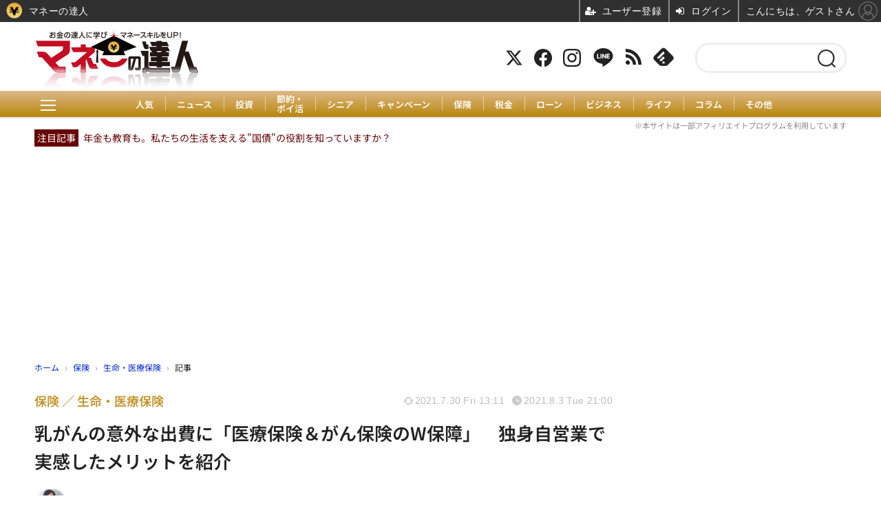

--- FILE ---
content_type: text/html; charset=utf-8
request_url: https://manetatsu.com/article/2021/08/03/350440.html
body_size: 24976
content:
<!doctype html>
<html lang="ja" prefix="og: http://ogp.me/ns#">
<head>
<meta charset="UTF-8">
<meta name="viewport" content="width=device-width, initial-scale=1.0, minimum-scale=1.0, maximum-scale=2.0, user-scalable=yes">
<meta property="fb:app_id" content="">
<link rel="stylesheet" href="/base/css/a.css?__=2025073102">
<script type="text/javascript">
(function(w,k,v,k2,v2) {
  w[k]=v; w[k2]=v2;
  var val={}; val[k]=v; val[k2]=v2;
  (w.dataLayer=w.dataLayer||[]).push(val);
})(window, 'tpl_name', 'pages/article', 'tpl_page', 'article_3');
</script>
<script src="/base/scripts/jquery-3.6.0.min.js"></script>
<script type="text/javascript" async src="/base/scripts/a.min.js?__=2025073102"></script>


    <title>乳がんの意外な出費に「医療保険＆がん保険のW保障」　独身自営業で実感したメリットを紹介 | マネーの達人</title>
  <meta name="keywords" content="節約・ポイント,投資,家計,貯蓄・家計・家計簿,保険,住宅ローン,年金,税金">
  <meta name="description" content="私は50代に突入したばかりの未婚女性です。 フリーランスで働いていています。 数か月前に初期の乳がんが見つかり、先月手術を受けました。 現在は退院して、治療を受けながら生活をしています。 がんが見つかったときは自分の体の">
  <meta name="thumbnail" content="https://manetatsu.com/imgs/ogp_f/85440.jpg">

        <meta name="twitter:title" content="乳がんの意外な出費に「医療保険＆がん保険のW保障」　独身自営業で実感したメリットを紹介 | マネーの達人">
    <meta name="twitter:description" content="私は50代に突入したばかりの未婚女性です。 フリーランスで働いていています。 数か月前に初期の乳がんが見つかり、先月手術を受けました。 現在は退院して、治療を受けながら生活をしています。 がんが見つかったときは自分の体の">
    <meta name="twitter:card" content="summary_large_image">
    <meta name="twitter:site" content="@manetatsu">
    <meta name="twitter:url" content="https://manetatsu.com/article/2021/08/03/350440.html">
    <meta name="twitter:image" content="https://manetatsu.com/imgs/ogp_f/85440.jpg">
  
    <meta property="article:modified_time" content="2021-07-30T13:11:57+09:00">
  <meta property="og:title" content="乳がんの意外な出費に「医療保険＆がん保険のW保障」　独身自営業で実感したメリットを紹介 | マネーの達人">
  <meta property="og:description" content="私は50代に突入したばかりの未婚女性です。 フリーランスで働いていています。 数か月前に初期の乳がんが見つかり、先月手術を受けました。 現在は退院して、治療を受けながら生活をしています。 がんが見つかったときは自分の体の">


<meta property="og:type" content="article">
<meta property="og:site_name" content="マネーの達人">
<meta property="og:url" content="https://manetatsu.com/article/2021/08/03/350440.html">
<meta property="og:image" content="https://manetatsu.com/imgs/ogp_f/85440.jpg">

<link rel="apple-touch-icon" sizes="76x76" href="/base/images/touch-icon-76.png?__=2025073102">
<link rel="apple-touch-icon" sizes="120x120" href="/base/images/touch-icon-120.png?__=2025073102">
<link rel="apple-touch-icon" sizes="152x152" href="/base/images/touch-icon-152.png?__=2025073102">
<link rel="apple-touch-icon" sizes="180x180" href="/base/images/touch-icon-180.png?__=2025073102">

<meta name='robots' content='max-image-preview:large' />
<meta name="cXenseParse:pageclass" content="article">
<meta name="cXenseParse:iid-articleid" content="350440">
<meta name="cXenseParse:iid-article-title" content="乳がんの意外な出費に「医療保険＆がん保険のW保障」　独身自営業で実感したメリットを紹介">
<meta name="cXenseParse:iid-page-type" content="記事ページ">
<meta name="cXenseParse:iid-page-name" content="article_3">
<meta name="cXenseParse:iid-category" content="保険">
<meta name="cXenseParse:iid-subcategory" content="生命・医療保険">
<meta name="cXenseParse:iid-hidden-adsense" content="false">
<meta name="cXenseParse:iid-hidden-other-ad" content="false">
<meta name="cXenseParse:iid-article-type" content="通常記事">
<meta name="cXenseParse:iid-provider-name" content="マネーの達人">
<meta name="cXenseParse:author" content="吉田 めぐみ">
<meta name="cXenseParse:recs:publishtime" content="2021-08-03T21:00:25+0900">
<meta name="cxenseparse:iid-publish-yyyy" content="2021">
<meta name="cxenseparse:iid-publish-yyyymm" content="202108">
<meta name="cxenseparse:iid-publish-yyyymmdddd" content="20210803">
<meta name="cxenseparse:iid-page-total" content="1">
<meta name="cxenseparse:iid-page-current" content="1">
<meta name="cxenseparse:iid-character-count" content="2477">

<style>
.figure-area {display: none;}
</style>
<script>
console.log('pos10');
</script>




<script async src="https://fundingchoicesmessages.google.com/i/pub-6205980071848979?ers=1" nonce="q9dKnA1Yb8HV307qo4onKg"></script><script nonce="q9dKnA1Yb8HV307qo4onKg">(function() {function signalGooglefcPresent() {if (!window.frames['googlefcPresent']) {if (document.body) {const iframe = document.createElement('iframe'); iframe.style = 'width: 0; height: 0; border: none; z-index: -1000; left: -1000px; top: -1000px;'; iframe.style.display = 'none'; iframe.name = 'googlefcPresent'; document.body.appendChild(iframe);} else {setTimeout(signalGooglefcPresent, 0);}}}signalGooglefcPresent();})();</script>
<script async src="/feature/adb/adberrmsg.js"></script>

<script async src="https://pagead2.googlesyndication.com/pagead/js/adsbygoogle.js?client=ca-pub-6205980071848979" crossorigin="anonymous"></script>
<script async src="https://securepubads.g.doubleclick.net/tag/js/gpt.js"></script>
<script>
  window.googletag = window.googletag || {cmd: []};
  var cX = cX || {}; cX.callQueue = cX.callQueue || [];
  cX.callQueue.push(['invoke', function() {
    googletag.cmd.push(function() {
      var category = '29';
      var sizeHeader = googletag.sizeMapping().addSize([768,0], [[728,90], [970,250], [1,1]]).addSize([0,0], [[1,1]]).build();
      var sizeSide = googletag.sizeMapping().addSize([768,0], [[300,600], [300,250], [1,1]]).addSize([0,0], [[1,1]]).build();
      googletag.defineSlot('/2261101/106010001', [970, 250], 'div-gpt-ad-header1').defineSizeMapping(sizeHeader).addService(googletag.pubads()).setCollapseEmptyDiv(true);
      googletag.defineSlot('/2261101/106010002', [300, 600], 'div-gpt-ad-side1').defineSizeMapping(sizeSide).addService(googletag.pubads()).setCollapseEmptyDiv(true);
      googletag.defineSlot('/2261101/106010003', [300, 600], 'div-gpt-ad-side2').defineSizeMapping(sizeSide).addService(googletag.pubads()).setCollapseEmptyDiv(true);
      googletag.pubads().setTargeting('dc', window.innerWidth < 768 ? 'dcs' : 'dcp');
      googletag.pubads().setTargeting('CxSegments', cX.getUserSegmentIds({persistedQueryId:'103c35db41bdb997c80835fa7c8343832c9821e5'}));
      googletag.pubads().enableSingleRequest();
      googletag.enableServices();
    });
  }]);
</script>

<link rel="canonical" href="https://manetatsu.com/article/2021/08/03/350440.html">
<link rel="alternate" media="only screen and (max-width: 640px)" href="https://manetatsu.com/article/2021/08/03/350440.html">
<link rel="alternate" type="application/rss+xml" title="RSS" href="https://manetatsu.com/rss20/index.rdf">

</head>

<body class="thm-page-arti-detail page-cate--insurance page-cate--insurance-hoken page-subcate--hoken   page--wp-migrated" data-nav="insurance">
<script>var dataLayer = dataLayer || [];dataLayer.push({'customCategory': 'insurance','customSubCategory': 'hoken','customProvider': 'マネーの達人','customAuthorId': '579','customAuthorName': '吉田 めぐみ','customPrimaryGigaId': '','customPrimaryGigaName': ''});</script><noscript><iframe src="//www.googletagmanager.com/ns.html?id=GTM-TRVT252S" height="0" width="0" style="display:none;visibility:hidden"></iframe></noscript>
<script>
(function(w,d,s,l,i){w[l]=w[l]||[];w[l].push({'gtm.start':
new Date().getTime(),event:'gtm.js'});var f=d.getElementsByTagName(s)[0],
j=d.createElement(s),dl=l!='dataLayer'?'&l='+l:'';j.async=true;j.src=
'//www.googletagmanager.com/gtm.js?id='+i+dl;f.parentNode.insertBefore(j,f);
})(window,document,'script','dataLayer','GTM-TRVT252S');
</script>


<header class="thm-header">
  <div class="header-wrapper cf">

<div class="header-logo"><a class="link" href="/" data-sub-title="お金の達人に学び、マネースキルをアップ">
<img class="logo" src="/imgs/p/Dhv1D6aFc67Dja1eyMsMBrfQMN9k3dzb2tnY/1.png" alt="マネーの達人" width="480" height="186">
</a></div>

<div class="header-area"><label for="ac-cap" class="search-area"></label><div id="search" class="box-search"><input id="ac-cap" type="checkbox"><div class="ac-cont"><form action="/pages/search.html" method="get"><input type="text" name="q" placeholder=""><button type="submit"><label for="ac-cap" class="search-btn"></label></button></form></div></div><div class="header-control control-list"><div class="item item--social"><a class="link icon icon--tw" href="https://twitter.com/manetatsu" target="_blank"><svg viewBox="0 0 24 24" aria-hidden="true" class="r-1nao33i r-4qtqp9 r-yyyyoo r-16y2uox r-8kz0gk r-dnmrzs r-bnwqim r-1plcrui r-lrvibr r-lrsllp"><g><path d="M18.244 2.25h3.308l-7.227 8.26 8.502 11.24H16.17l-5.214-6.817L4.99 21.75H1.68l7.73-8.835L1.254 2.25H8.08l4.713 6.231zm-1.161 17.52h1.833L7.084 4.126H5.117z"></path></g></svg></a><a class="link icon icon--fb" href="https://www.facebook.com/manetatsu" target="_blank"><svg width="16" height="16" viewBox="0 0 16 16"><path d="M16 8.049c0-4.446-3.582-8.05-8-8.05C3.58 0-.002 3.603-.002 8.05c0 4.017 2.926 7.347 6.75 7.951v-5.625h-2.03V8.05H6.75V6.275c0-2.017 1.195-3.131 3.022-3.131.876 0 1.791.157 1.791.157v1.98h-1.009c-.993 0-1.303.621-1.303 1.258v1.51h2.218l-.354 2.326H9.25V16c3.824-.604 6.75-3.934 6.75-7.951z"></path></svg></a><a class="link icon icon--instagram" href="https://www.instagram.com/maneko_manetatsu/" target="_blank"><svg width="24" height="24" viewBox="0 0 24 24"><path d="M12 2.163c3.204 0 3.584.012 4.85.07 3.252.148 4.771 1.691 4.919 4.919.058 1.265.069 1.645.069 4.849 0 3.205-.012 3.584-.069 4.849-.149 3.225-1.664 4.771-4.919 4.919-1.266.058-1.644.07-4.85.07-3.204 0-3.584-.012-4.849-.07-3.26-.149-4.771-1.699-4.919-4.92-.058-1.265-.07-1.644-.07-4.849 0-3.204.013-3.583.07-4.849.149-3.227 1.664-4.771 4.919-4.919 1.266-.057 1.645-.069 4.849-.069zm0-2.163c-3.259 0-3.667.014-4.947.072-4.358.2-6.78 2.618-6.98 6.98-.059 1.281-.073 1.689-.073 4.948 0 3.259.014 3.668.072 4.948.2 4.358 2.618 6.78 6.98 6.98 1.281.058 1.689.072 4.948.072 3.259 0 3.668-.014 4.948-.072 4.354-.2 6.782-2.618 6.979-6.98.059-1.28.073-1.689.073-4.948 0-3.259-.014-3.667-.072-4.947-.196-4.354-2.617-6.78-6.979-6.98-1.281-.059-1.69-.073-4.949-.073zm0 5.838c-3.403 0-6.162 2.759-6.162 6.162s2.759 6.163 6.162 6.163 6.162-2.759 6.162-6.163c0-3.403-2.759-6.162-6.162-6.162zm0 10.162c-2.209 0-4-1.79-4-4 0-2.209 1.791-4 4-4s4 1.791 4 4c0 2.21-1.791 4-4 4zm6.406-11.845c-.796 0-1.441.645-1.441 1.44s.645 1.44 1.441 1.44c.795 0 1.439-.645 1.439-1.44s-.644-1.44-1.439-1.44z"></path></svg></a><a class="link icon icon--line" href="https://line.me/R/ti/p/%40pap3801g" target="_blank"><svg class="svg-line" data-name="line" x="0px" y="0px" viewBox="0 0 200 200" enable-background="new 0 0 200 200" xml:space="preserve"><path d="M185,87.1c0-38-38.1-68.9-84.9-68.9c-46.8,0-84.9,30.9-84.9,68.9c0,34.1,30.2,62.6,71,68c2.8,0.6,6.5,1.8,7.5,4.2c0.9,2.1,0.6,5.5,0.3,7.7c0,0-1,6-1.2,7.3c-0.4,2.1-1.7,8.4,7.4,4.6c9.1-3.8,48.9-28.8,66.7-49.3h0C179.1,116,185,102.3,185,87.1z M66.8,109.7H50c-2.5,0-4.5-2-4.5-4.5V71.5c0-2.5,2-4.5,4.5-4.5c2.5,0,4.4,2,4.4,4.5v29.3h12.4c2.5,0,4.4,2,4.4,4.4C71.3,107.7,69.3,109.7,66.8,109.7z M84.3,105.2c0,2.5-2,4.5-4.5,4.5c-2.5,0-4.5-2-4.5-4.5V71.5c0-2.5,2-4.5,4.5-4.5c2.5,0,4.5,2,4.5,4.5V105.2z M124.9,105.2c0,1.9-1.2,3.6-3,4.2c-0.5,0.2-0.9,0.2-1.4,0.2c-1.4,0-2.7-0.7-3.6-1.8L99.6,84.3v20.9c0,2.5-2,4.5-4.5,4.5c-2.5,0-4.4-2-4.4-4.5V71.5c0-1.9,1.2-3.6,3-4.2c0.5-0.2,0.9-0.2,1.4-0.2c1.4,0,2.7,0.7,3.6,1.8L116,92.4V71.5c0-2.5,2-4.5,4.5-4.5c2.5,0,4.5,2,4.5,4.5V105.2z M152.2,83.9c2.5,0,4.5,2,4.5,4.5c0,2.5-2,4.4-4.5,4.4h-12.4v8h12.4c2.5,0,4.5,2,4.5,4.4c0,2.5-2,4.5-4.5,4.5h-16.9c-2.4,0-4.4-2-4.4-4.5V88.4c0,0,0,0,0,0V71.5c0-2.5,2-4.5,4.4-4.5h16.9c2.5,0,4.5,2,4.5,4.5c0,2.5-2,4.5-4.5,4.5h-12.4v8H152.2z"></path></svg></a><a class="link icon icon--rss" href="https://manetatsu.com/rss20/index.rdf" target="_blank"><svg width="24" height="24" viewBox="0 0 24 24"><path d="M6.503 20.752c0 1.794-1.456 3.248-3.251 3.248-1.796 0-3.252-1.454-3.252-3.248 0-1.794 1.456-3.248 3.252-3.248 1.795.001 3.251 1.454 3.251 3.248zm-6.503-12.572v4.811c6.05.062 10.96 4.966 11.022 11.009h4.817c-.062-8.71-7.118-15.758-15.839-15.82zm0-3.368c10.58.046 19.152 8.594 19.183 19.188h4.817c-.03-13.231-10.755-23.954-24-24v4.812z"></path></svg></a><a class="link icon icon--feedly" href="http://feedly.com/index.html#subscription%2Ffeed%2Fhttp%3A%2F%2Fmanetatsu.com%2Ffeed%2F" target="_blank"><svg viewBox="0 0 50 50" width="24px" height="24px"><path d="M 20.027344 45 L 29.96875 45 C 31.5625 45 33.085938 44.367188 34.214844 43.242188 L 46.214844 31.242188 C 48.554688 28.898438 48.554688 25.101563 46.214844 22.757813 L 29.242188 5.785156 C 26.898438 3.445313 23.101563 3.445313 20.757813 5.785156 L 3.785156 22.757813 C 1.445313 25.101563 1.445313 28.898438 3.785156 31.242188 L 15.785156 43.242188 C 16.910156 44.367188 18.4375 45 20.027344 45 Z M 17.464844 33.605469 L 16.515625 32.65625 C 16.121094 32.265625 16.121094 31.632813 16.515625 31.242188 L 23.585938 24.171875 C 23.976563 23.78125 24.609375 23.78125 25 24.171875 L 27.121094 26.292969 C 27.511719 26.683594 27.511719 27.316406 27.121094 27.707031 L 21.21875 33.605469 C 21.03125 33.792969 20.777344 33.898438 20.511719 33.898438 L 18.171875 33.898438 C 17.90625 33.898438 17.652344 33.792969 17.464844 33.605469 Z M 27.828125 38.3125 L 26.878906 39.265625 C 26.691406 39.453125 26.4375 39.558594 26.171875 39.558594 L 23.828125 39.558594 C 23.5625 39.558594 23.308594 39.453125 23.121094 39.265625 L 22.171875 38.3125 C 21.78125 37.921875 21.78125 37.289063 22.171875 36.898438 L 24.292969 34.777344 C 24.683594 34.386719 25.316406 34.386719 25.707031 34.777344 L 27.828125 36.898438 C 28.21875 37.289063 28.21875 37.921875 27.828125 38.3125 Z M 10.859375 25.585938 L 23.585938 12.859375 C 23.976563 12.46875 24.609375 12.46875 25 12.859375 L 27.121094 14.980469 C 27.511719 15.371094 27.511719 16.003906 27.121094 16.394531 L 15.566406 27.949219 C 15.378906 28.136719 15.121094 28.242188 14.859375 28.242188 L 12.515625 28.242188 C 12.25 28.242188 11.996094 28.136719 11.808594 27.949219 L 10.859375 27 C 10.46875 26.609375 10.46875 25.976563 10.859375 25.585938 Z"/></svg></a></div><!-- /.header-control --></div></div><div class="header-menu-area"><input id="hanburger" type="checkbox"><label for="hanburger" class="menu_button"><div class="hamburger-inner"><span class="bar top"></span><span class="bar middle"></span><span class="bar bottom"></span></div></label><div class="global_menu"><nav class="footer-sitemap"><ul class="sitemap-list cf"><li class="item"><a href="/" class="link">ホーム</a></li><li class="item"><a href="/article/ranking/" class="link">人気</a></li><li class="item"><a href="/category/news/" class="link">ニュース</a></li><li class="item"><a href="/category/investment/" class="link">投資</a><ul class="sitemap-sub-list"><li class="sub-item"><a class="link" href="/category/investment/investment/latest/">投資</a></li><li class="sub-item"><a class="link" href="/category/investment/kabufx/latest/">株式投資</a></li><li class="sub-item"><a class="link" href="/category/investment/toushi2/latest/">投資信託</a></li><li class="sub-item"><a class="link" href="/category/investment/toushi3/latest/">不動産投資</a></li><li class="sub-item"><a class="link" href="/category/investment/fx/latest/">FX</a></li><li class="sub-item"><a class="link" href="/category/investment/virtualcurrency/latest/">仮想通貨</a></li><li class="sub-item"><a class="link" href="/category/investment/globalinv/latest/">海外投資</a></li><li class="sub-item"><a class="link" href="/category/investment/nisa/latest/">NISA</a></li><li class="sub-item"><a class="link" href="/category/investment/tousi/latest/">投資哲学</a></li></ul><!-- /.sitemap-sub-list --></li><li class="item"><a href="https://manetatsu.com/yutai/" class="link" target="_blank" rel="noopener">株主優待</a></li><li class="item"><a href="/category/save/" class="link">節約・ポイ活</a><ul class="sitemap-sub-list"><li class="sub-item"><a class="link" href="/category/save/save/latest/">節約・ポイ活</a></li><li class="sub-item"><a class="link" href="/category/save/100shop/latest/">100均</a></li><li class="sub-item"><a class="link" href="/category/save/kaldi/latest/">KALDI（カルディ）</a></li><li class="sub-item"><a class="link" href="/category/save/costco/latest/">コストコ</a></li><li class="sub-item"><a class="link" href="/category/save/gyosu/latest/">業務スーパー</a></li><li class="sub-item"><a class="link" href="/category/save/exhibit/latest/">出品アプリ</a></li><li class="sub-item"><a class="link" href="/category/save/aeon/latest/">イオン</a></li><li class="sub-item"><a class="link" href="/category/save/rakutenichiba/latest/">楽天市場</a></li><li class="sub-item"><a class="link" href="/category/save/muji/latest/">無印良品</a></li><li class="sub-item"><a class="link" href="/category/save/super/latest/">スーパー</a></li><li class="sub-item"><a class="link" href="/category/save/shokuhi/latest/">食費</a></li><li class="sub-item"><a class="link" href="/category/save/beauty/latest/">美容</a></li><li class="sub-item"><a class="link" href="/category/save/cashless/latest/">キャッシュレス</a></li><li class="sub-item"><a class="link" href="/category/save/card/latest/">クレジットカード</a></li><li class="sub-item"><a class="link" href="/category/save/amazon/latest/">amazon</a></li><li class="sub-item"><a class="link" href="/category/save/phone/latest/">携帯電話</a></li></ul><!-- /.sitemap-sub-list --></li><li class="item"><a href="https://senior.manetatsu.com/" class="link" target="_blank" rel="noopener">シニア</a></li><li class="item"><a href="/category/campaign/" class="link">キャンペーン</a><ul class="sitemap-sub-list"><li class="sub-item"><a class="link" href="/category/campaign/campaign_syokuhi/latest/">食費</a></li><li class="sub-item"><a class="link" href="/category/campaign/campaign_syopping/latest/">買い物</a></li><li class="sub-item"><a class="link" href="/category/campaign/campaign_trip/latest/">お出かけ</a></li><li class="sub-item"><a class="link" href="/category/campaign/campaign_money/latest/">金融</a></li></ul><!-- /.sitemap-sub-list --></li><li class="item"><a href="/category/insurance/" class="link">保険</a><ul class="sitemap-sub-list"><li class="sub-item"><a class="link" href="/category/insurance/insurance/latest/">保険</a></li><li class="sub-item"><a class="link" href="/category/insurance/hoken2/latest/">損害保険</a></li><li class="sub-item"><a class="link" href="/category/insurance/hoken/latest/">生命・医療保険</a></li><li class="sub-item"><a class="link" href="/category/insurance/gakushi/latest/">学資保険</a></li></ul><!-- /.sitemap-sub-list --></li><li class="item"><a href="/category/tax/" class="link">税金</a><ul class="sitemap-sub-list"><li class="sub-item"><a class="link" href="/category/tax/tax/latest/">税金</a></li><li class="sub-item"><a class="link" href="/category/tax/nenkin/latest/">年金</a></li><li class="sub-item"><a class="link" href="/category/tax/inheritance/latest/">相続・贈与</a></li><li class="sub-item"><a class="link" href="/category/tax/furusato/latest/">ふるさと納税</a></li></ul><!-- /.sitemap-sub-list --></li><li class="item"><a href="/category/loan/" class="link">ローン</a><ul class="sitemap-sub-list"><li class="sub-item"><a class="link" href="/category/loan/fudosan/latest/">住宅ローン</a></li><li class="sub-item"><a class="link" href="/category/loan/debt/latest/">借金</a></li></ul><!-- /.sitemap-sub-list --></li><li class="item"><a href="/category/economy/" class="link">ビジネス</a><ul class="sitemap-sub-list"><li class="sub-item"><a class="link" href="/category/economy/economy/latest/">ビジネス</a></li><li class="sub-item"><a class="link" href="/category/economy/fukugyo/latest/">副業</a></li><li class="sub-item"><a class="link" href="/category/economy/market/latest/">経済</a></li><li class="sub-item"><a class="link" href="/category/economy/life/latest/">社会</a></li></ul><!-- /.sitemap-sub-list --></li><li class="item"><a href="/category/life2/" class="link">ライフ</a><ul class="sitemap-sub-list"><li class="sub-item"><a class="link" href="/category/life2/usemoney/latest/">お金の使い方</a></li><li class="sub-item"><a class="link" href="/category/life2/housoku/latest/">お金の法則</a></li><li class="sub-item"><a class="link" href="/category/life2/workstyle/latest/">働き方</a></li><li class="sub-item"><a class="link" href="/category/life2/rikon/latest/">離婚</a></li><li class="sub-item"><a class="link" href="/category/life2/housing/latest/">住宅</a></li><li class="sub-item"><a class="link" href="/category/life2/kyoiku/latest/">子育て</a></li><li class="sub-item"><a class="link" href="/category/life2/familybudget/latest/">家計</a></li><li class="sub-item"><a class="link" href="/category/life2/process/latest/">社会保障</a></li><li class="sub-item"><a class="link" href="/category/life2/education/latest/">教育</a></li><li class="sub-item"><a class="link" href="/category/life2/jitan/latest/">時短</a></li></ul><!-- /.sitemap-sub-list --></li><li class="item"><a href="/category/column/" class="link">コラム</a><ul class="sitemap-sub-list"></ul><!-- /.sitemap-sub-list --></li><li class="item"><a href="/category/another/" class="link">その他</a><ul class="sitemap-sub-list"></ul><!-- /.sitemap-sub-list --></li></ul><!-- /.sitemap-list --></nav></div></div>
  </div>
<div class="scroll-wrap"><nav class="section-links"><a href="/article/ranking/" class="section-link">人気</a><a href="/category/news/" class="section-link">ニュース</a><a href="/category/investment/" class="section-link">投資</a><a href="/category/save/" class="section-link" style="line-height:1.1;">節約・<br>ポイ活</a><a href="https://senior.manetatsu.com/" class="section-link" target="_blank" rel="noopener">シニア</a><a href="/category/campaign/" class="section-link">キャンペーン</a><a href="/category/insurance/" class="section-link">保険</a><a href="/category/tax/" class="section-link">税金</a><a href="/category/loan/" class="section-link">ローン</a><a href="/category/economy/" class="section-link">ビジネス</a><a href="/category/life2/" class="section-link">ライフ</a><a href="/category/column/" class="section-link">コラム</a><a href="/category/another/" class="section-link">その他</a></nav></div>
<div id="top_recommend"><p class="info-txt">※本サイトは一部アフィリエイトプログラムを利用しています</p><span class="rec_pic">注目記事</span><a href="https://manetatsu.com/article/2025/12/05/466075.html" target="_top">年金も教育も。私たちの生活を支える"国債"の役割を知っていますか？</a></div>

<div class="main-ad">
<div id='div-gpt-ad-header1'>
  <script>
    cX.callQueue.push(['invoke',function(){
      googletag.cmd.push(function() { googletag.display('div-gpt-ad-header1'); });
    }]);
  </script>
</div>
</div>


<!-- global_nav -->
</header>

<div class="thm-body cf">
  <div class="breadcrumb">
<span id="breadcrumbTop"><a class="link" href="https://manetatsu.com/"><span class="item icon icon-bc--home">ホーム</span></a></span>
<i class="separator icon icon-bc--arrow"> › </i>
<span id="BreadcrumbSecond">
  <a class="link" href="/category/insurance/">
    <span class="item icon icon-bc--insurance">保険</span>
  </a>
</span>
<i class="separator icon icon-bc--arrow"> › </i>
<span id="BreadcrumbLast">
  <a class="link" href="/category/insurance/hoken/latest/">
    <span class="item icon icon-bc--hoken">生命・医療保険</span>
  </a>
</span>
<i class="separator icon icon-bc--arrow"> › </i>
    <span class="item">記事</span>
  </div>
  <main class="thm-main">
<header class="arti-header">
      <h1 class="head">乳がんの意外な出費に「医療保険＆がん保険のW保障」　独身自営業で実感したメリットを紹介</h1>
    <div class="group">
    <span class="category-group-name">保険</span>
      <span class="category-name">生命・医療保険</span>
    </div>
  <div class="date">
    <time class="updated" itemprop="dateModified" datetime="2021-07-30T13:11:57+09:00">2021.7.30 Fri 13:11</time>
    <time class="pubdate" itemprop="datePublished" datetime="2021-08-03T21:00:25+09:00">2021.8.3 Tue 21:00</time>
  </div>
</header>

  <div class="arti-header-info">
                                    
                  <div class="author arti-top">
                          <a href="/author/579/recent/" class="author-link">
                <div class="col-photo"><img src="/imgs/p/dNNPHZue_mzeusuMh4ztzNPRGN8W3dzb2tnY/632.jpg" alt="吉田 めぐみ" width="200" height="200"></div>
                <div class="col-info">吉田 めぐみ</div>
              </a>
                    </div>
              </div>

<div class="arti-content arti-content--horizontal">

  <div class="figure-area">
    <figure class="figure">
            <img class="image" src="/imgs/p/U2-I6bHP5xobv9ZKWbeUURvSVN-euNzb2tnY/85440.jpg" alt="乳がんの意外な出費に「医療保険＆がん保険のW保障」　独身自営業で実感したメリットを紹介" width="900" height="599">
          </figure>

  </div>
<aside class="arti-giga">
  <p class="send-msg"><a class="link" href="https://www.iid.co.jp/contact/media_contact.html?recipient=money" rel="nofollow"><i class="icon icon--mail"></i>編集部にメッセージを送る</a></p>
</aside>
<article class="arti-body cf cXenseParse editor-revolution">
  <p>私は50代に突入したばかりの未婚女性です。<br></p><p>フリーランスで働いていています。<br></p><template id="tmpl-inarticle1-sp"><div class="aside-box aside-box-ad" style="margin-bottom:30px;width:100%;min-height:280px;text-align:center;"><div id="gptad-inarticle1">  <script>    cX.callQueue.push(['invoke',function(){      window.googletag = window.googletag || {cmd: []};      googletag.cmd.push(function() {      googletag.defineSlot('/2261101/106020006', [[300, 250], [336, 280]], 'gptad-inarticle1').addService(googletag.pubads()).setTargeting('dc', 'dcs').setTargeting('CxSegments', cX.getUserSegmentIds({persistedQueryId:'103c35db41bdb997c80835fa7c8343832c9821e5'}));      googletag.enableServices();      googletag.display('gptad-inarticle1');      });    }]);  </script></div></div></template><template id="tmpl-inarticle1-pc"></template><script>  const tmplinarticle1 = (window.matchMedia && window.matchMedia('(max-device-width: 768px)').matches) ? document.getElementById("tmpl-inarticle1-sp") : document.getElementById("tmpl-inarticle1-pc");  document.write(tmplinarticle1.innerHTML);</script><p>数か月前に初期の乳がんが見つかり、先月手術を受けました。<br></p><p>現在は退院して、治療を受けながら生活をしています。<br></p><p>がんが見つかったときは自分の体のことよりも、<span class="red">入院や治療費、そして働けない間の生活費をどうするかという不安</span>の方が大きかったです。<br></p><p>でも、その経済的な不安を取り除いてくれたのが、40代に入って掛け始めた<strong>がん保険</strong>でした。<br></p><p>今回は私の体験談を通して<br></p><p>・ 乳がんの治療にどれくらいの出費がかかるのか<br></p><p>・ 治療中の生活費はどう工面したか<br></p><p>・ 医療保険とがん保険のW保障で救われたこと<br></p><p>などをお伝えしたいと思います。<br></p><div align="center" class="quick_center"><img decoding="async" loading="lazy" src="/imgs/zoom1/85441.jpg" alt="医療保険＆がん保険W加入で正解" width="1000" height="666" class="alignnone size-full wp-image-351340"></div><div id="ez-toc-container" class="ez-toc-v2_0_29 counter-hierarchy"><div class="ez-toc-title-container"><p class="ez-toc-title">目次<br><span class="ez-toc-title-toggle"><a href="#" class="ez-toc-pull-right ez-toc-btn ez-toc-btn-xs ez-toc-btn-default ez-toc-toggle" style="display: none;"><label for="item" aria-label="Table of Content"><i class="ez-toc-glyphicon ez-toc-icon-toggle"></i></label><input type="checkbox" id="item"></a></span></p></div><nav><ul class="ez-toc-list ez-toc-list-level-1"><li class="ez-toc-page-1 ez-toc-heading-level-2"><a class="ez-toc-link ez-toc-heading-1" href="#%E6%89%8B%E8%A1%93%E3%83%BB%E5%85%A5%E9%99%A2%E8%B2%BB%E7%94%A8%E3%81%A0%E3%81%91%E3%81%A7%E3%81%AF%E3%81%AA%E3%81%84%E3%80%81%E3%81%8C%E3%82%93%E6%B2%BB%E7%99%82%E3%81%AE%E3%81%95%E3%81%BE%E3%81%96%E3%81%BE%E3%81%AA%E5%87%BA%E8%B2%BB" title="手術・入院費用だけではない、がん治療のさまざまな出費">手術・入院費用だけではない、がん治療のさまざまな出費</a></li><li class="ez-toc-page-1 ez-toc-heading-level-2"><a class="ez-toc-link ez-toc-heading-2" href="#%E5%85%8D%E7%96%AB%E5%8A%9B%E4%BD%8E%E4%B8%8B%E3%82%84%E8%A1%93%E5%BE%8C%E6%B2%BB%E7%99%82%E3%81%A7%E3%80%81%E5%AE%8C%E5%85%A8%E3%81%AB%E5%85%83%E3%81%AE%E7%94%9F%E6%B4%BB%E3%81%AB%E6%88%BB%E3%82%8B%E3%81%BE%E3%81%A7%E6%99%82%E9%96%93%E3%81%8C%E3%81%8B%E3%81%8B%E3%82%8B" title="免疫力低下や術後治療で、完全に元の生活に戻るまで時間がかかる">免疫力低下や術後治療で、完全に元の生活に戻るまで時間がかかる</a></li><li class="ez-toc-page-1 ez-toc-heading-level-2"><a class="ez-toc-link ez-toc-heading-3" href="#%E4%BB%95%E4%BA%8B%E3%81%8C%E3%81%A7%E3%81%8D%E3%81%AA%E3%81%84%E7%B5%8C%E6%B8%88%E5%8D%B1%E6%A9%9F%E3%82%92%E6%95%91%E3%81%A3%E3%81%A6%E3%81%8F%E3%82%8C%E3%81%9F%E3%80%8C%E3%81%8C%E3%82%93%E4%BF%9D%E9%99%BA%E3%80%8D" title="仕事ができない経済危機を救ってくれた「がん保険」">仕事ができない経済危機を救ってくれた「がん保険」</a></li><li class="ez-toc-page-1 ez-toc-heading-level-2"><a class="ez-toc-link ez-toc-heading-4" href="#%E5%8C%BB%E7%99%82%E4%BF%9D%E9%99%BA%E3%81%A8%E3%81%8C%E3%82%93%E4%BF%9D%E9%99%BA%E3%80%81W%E5%8A%A0%E5%85%A5%E3%81%AE%E3%83%A1%E3%83%AA%E3%83%83%E3%83%88%E3%81%A8%E3%83%87%E3%83%A1%E3%83%AA%E3%83%83%E3%83%88" title="医療保険とがん保険、W加入のメリットとデメリット">医療保険とがん保険、W加入のメリットとデメリット</a></li><li class="ez-toc-page-1 ez-toc-heading-level-2"><a class="ez-toc-link ez-toc-heading-5" href="#%E5%81%A5%E5%BA%B7%E3%81%AA%E3%81%86%E3%81%A1%E3%81%AB%E3%81%8C%E3%82%93%E4%BF%9D%E9%99%BA%E3%82%92%E6%A4%9C%E8%A8%8E" title="健康なうちにがん保険を検討">健康なうちにがん保険を検討</a></li></ul></nav></div><template id="tmpl-inarticle2-sp"><div class="aside-box aside-box-ad" style="margin-bottom:30px;width:100%;min-height:280px;text-align:center;"><div id="gptad-inarticle2">  <script>    cX.callQueue.push(['invoke',function(){      window.googletag = window.googletag || {cmd: []};      googletag.cmd.push(function() {      googletag.defineSlot('/2261101/106020007', [[300, 250], [336, 280]], 'gptad-inarticle2').addService(googletag.pubads()).setTargeting('dc', 'dcs').setTargeting('CxSegments', cX.getUserSegmentIds({persistedQueryId:'103c35db41bdb997c80835fa7c8343832c9821e5'}));      googletag.enableServices();      googletag.display('gptad-inarticle2');      });    }]);  </script></div></div></template><template id="tmpl-inarticle2-pc"><aside class="main-ad w-rect cf" style="min-height:280px;">  <div class="rect">    <div id="gptad-inarticlewrec1-left">      <script>        cX.callQueue.push(['invoke',function(){          window.googletag = window.googletag || {cmd: []};          googletag.cmd.push(function() {          googletag.defineSlot('/2261101/106010009', [[300, 250], [336, 280]], 'gptad-inarticlewrec1-left').addService(googletag.pubads()).setTargeting('dc', 'dcp').setTargeting('CxSegments', cX.getUserSegmentIds({persistedQueryId:'103c35db41bdb997c80835fa7c8343832c9821e5'}));          googletag.enableServices();          googletag.display('gptad-inarticlewrec1-left');          });        }]);      </script>    </div>  </div>  <div class="rect">    <div id="gptad-inarticlewrec1-right">      <script>        cX.callQueue.push(['invoke',function(){          window.googletag = window.googletag || {cmd: []};          googletag.cmd.push(function() {          googletag.defineSlot('/2261101/106010010', [[300, 250], [336, 280]], 'gptad-inarticlewrec1-right').addService(googletag.pubads()).setTargeting('dc', 'dcp').setTargeting('CxSegments', cX.getUserSegmentIds({persistedQueryId:'103c35db41bdb997c80835fa7c8343832c9821e5'}));          googletag.enableServices();          googletag.display('gptad-inarticlewrec1-right');        });        }]);      </script>    </div>  </div></aside></template><script>  const tmplinarticle2 = (window.matchMedia && window.matchMedia('(max-device-width: 768px)').matches) ? document.getElementById("tmpl-inarticle2-sp") : document.getElementById("tmpl-inarticle2-pc");  document.write(tmplinarticle2.innerHTML);</script><h2><span class="ez-toc-section" id="%E6%89%8B%E8%A1%93%E3%83%BB%E5%85%A5%E9%99%A2%E8%B2%BB%E7%94%A8%E3%81%A0%E3%81%91%E3%81%A7%E3%81%AF%E3%81%AA%E3%81%84%E3%80%81%E3%81%8C%E3%82%93%E6%B2%BB%E7%99%82%E3%81%AE%E3%81%95%E3%81%BE%E3%81%96%E3%81%BE%E3%81%AA%E5%87%BA%E8%B2%BB"></span>手術・入院費用だけではない、がん治療のさまざまな出費<span class="ez-toc-section-end"></span></h2><p>これまで大きなケガや病気をしたことがない私は、がんの治療にどれくらいお金がかかるのかあまり理解していませんでした。<br></p><p>手術費用や入院費用は必要だろうということは分かっていました。<br></p><p>しかしいざ診察が始まると、それ以外にも<span class="red">かなりの出費を覚悟しなければならない</span>ことに気付きました。<br></p><p>まず<strong>検査の種類だけでも相当なもの</strong>です。<br></p><p>レントゲンや血液検査のような通常の健康診断はもちろん、<br></p><p>・ MRIやCTなどの精密検査<br></p><p>・ 乳がんの検査であるマンモグラフィーやエコー診断、細胞を取り出して調べる針生検<br></p><p>などもありました。<br></p><p>国民健康保険加入で3割負担の場合、これだけで<span class="red">3～4万円はかかります</span>。<br></p><p>さらに手術や入院に必要なものを準備しなくてはいけません。<br></p><p><span class="underline">治療に応じた下着や医療用品</span>など、新たに購入しなければならないものもあります。<br></p><p>さらに治療後の生活をできるだけ快適に過ごすために、それぞれの症状に応じて必要になるものも出てきます。<br></p><p>こうした手術前の診察費や検査費、治療に必要なものの購入費などは<span class="red">通常の医療保険では保障されません</span>。<br></p><p>あくまで自己負担です。<br></p><div align="center" class="quick_center"><img decoding="async" loading="lazy" src="/imgs/zoom1/85442.jpg" alt="乳がんの検査を受ける患者とサポートする技師" width="1000" height="666" class="alignnone size-full wp-image-351341"></div><template id="tmpl-inarticle3-sp"><div class="aside-box aside-box-ad" style="margin-bottom:30px;width:100%;min-height:280px;text-align:center;"><div id="gptad-inarticle3">  <script>    cX.callQueue.push(['invoke',function(){      window.googletag = window.googletag || {cmd: []};      googletag.cmd.push(function() {      googletag.defineSlot('/2261101/106020010', [[300, 250], [336, 280]], 'gptad-inarticle3').addService(googletag.pubads()).setTargeting('dc', 'dcs').setTargeting('CxSegments', cX.getUserSegmentIds({persistedQueryId:'103c35db41bdb997c80835fa7c8343832c9821e5'}));      googletag.enableServices();      googletag.display('gptad-inarticle3');      });    }]);  </script></div></div></template><template id="tmpl-inarticle3-pc"><aside class="main-ad w-rect cf" style="min-height:280px;">  <div class="rect">    <div id="gptad-inarticlewrec3-left">      <script>        cX.callQueue.push(['invoke',function(){          window.googletag = window.googletag || {cmd: []};          googletag.cmd.push(function() {          googletag.defineSlot('/2261101/106010011', [[300, 250], [336, 280]], 'gptad-inarticlewrec3-left').addService(googletag.pubads()).setTargeting('dc', 'dcp').setTargeting('CxSegments', cX.getUserSegmentIds({persistedQueryId:'103c35db41bdb997c80835fa7c8343832c9821e5'}));          googletag.enableServices();          googletag.display('gptad-inarticlewrec3-left');          });        }]);      </script>    </div>  </div>  <div class="rect">    <div id="gptad-inarticlewrec3-right">      <script>        cX.callQueue.push(['invoke',function(){          window.googletag = window.googletag || {cmd: []};          googletag.cmd.push(function() {          googletag.defineSlot('/2261101/106010012', [[300, 250], [336, 280]], 'gptad-inarticlewrec3-right').addService(googletag.pubads()).setTargeting('dc', 'dcp').setTargeting('CxSegments', cX.getUserSegmentIds({persistedQueryId:'103c35db41bdb997c80835fa7c8343832c9821e5'}));          googletag.enableServices();          googletag.display('gptad-inarticlewrec3-right');        });        }]);      </script>    </div>  </div></aside></template><script>  const tmplinarticle3 = (window.matchMedia && window.matchMedia('(max-device-width: 768px)').matches) ? document.getElementById("tmpl-inarticle3-sp") : document.getElementById("tmpl-inarticle3-pc");  document.write(tmplinarticle3.innerHTML);</script><h2><span class="ez-toc-section" id="%E5%85%8D%E7%96%AB%E5%8A%9B%E4%BD%8E%E4%B8%8B%E3%82%84%E8%A1%93%E5%BE%8C%E6%B2%BB%E7%99%82%E3%81%A7%E3%80%81%E5%AE%8C%E5%85%A8%E3%81%AB%E5%85%83%E3%81%AE%E7%94%9F%E6%B4%BB%E3%81%AB%E6%88%BB%E3%82%8B%E3%81%BE%E3%81%A7%E6%99%82%E9%96%93%E3%81%8C%E3%81%8B%E3%81%8B%E3%82%8B"></span>免疫力低下や術後治療で、完全に元の生活に戻るまで時間がかかる<span class="ez-toc-section-end"></span></h2><p>ステージ1で切除部分も小さく短期入院で済んだ私でさえ、退院後1か月程の自宅静養を余儀なくされました。<br></p><p>退院後はしばらくは痛みが続いて自由に体を動かすことはできないし、免疫力も落ちています。<br></p><p>まだコロナ渦も治まらない街にそのような体で出向いて働くことにリスクを感じたので、<strong>体調が落ち着くまで仕事を休むことにした</strong>のです。<br></p><p>また、がんの闘病は手術で終わるわけではありません。<br></p><p>再発防止に向けて<strong>放射線や抗がん剤、投薬</strong>などがしばらく続きます。<br></p><p>放射線も抗がん剤も<span class="underline">通院して治療を受けなければなりません</span>。<br></p><p>また<span class="red">抗がん剤治療は投与から数日は、起きていられないくらい体調が悪くなる人も多い</span>です。<br></p><p>退院後、すぐに手術前と同じ生活リズムに戻れる人の方が恐らくまれです。<br></p><p>ほとんどのがん患者は治療しながら、<strong>少しずつ時間をかけて元の生活を取り戻している</strong>と思います。<br></p><p>私もその1人です。<br></p><template id="tmpl-inarticle4-sp"><div class="aside-box aside-box-ad" style="margin-bottom:30px;width:100%;min-height:280px;text-align:center;"><div id="gptad-inarticle4">  <script>    cX.callQueue.push(['invoke',function(){      window.googletag = window.googletag || {cmd: []};      googletag.cmd.push(function() {      googletag.defineSlot('/2261101/106020011', [[300, 250], [336, 280]], 'gptad-inarticle4').addService(googletag.pubads()).setTargeting('dc', 'dcs').setTargeting('CxSegments', cX.getUserSegmentIds({persistedQueryId:'103c35db41bdb997c80835fa7c8343832c9821e5'}));      googletag.enableServices();      googletag.display('gptad-inarticle4');      });    }]);  </script></div></div></template><template id="tmpl-inarticle4-pc"></template><script>  const tmplinarticle4 = (window.matchMedia && window.matchMedia('(max-device-width: 768px)').matches) ? document.getElementById("tmpl-inarticle4-sp") : document.getElementById("tmpl-inarticle4-pc");  document.write(tmplinarticle4.innerHTML);</script><h2><span class="ez-toc-section" id="%E4%BB%95%E4%BA%8B%E3%81%8C%E3%81%A7%E3%81%8D%E3%81%AA%E3%81%84%E7%B5%8C%E6%B8%88%E5%8D%B1%E6%A9%9F%E3%82%92%E6%95%91%E3%81%A3%E3%81%A6%E3%81%8F%E3%82%8C%E3%81%9F%E3%80%8C%E3%81%8C%E3%82%93%E4%BF%9D%E9%99%BA%E3%80%8D"></span>仕事ができない経済危機を救ってくれた「がん保険」<span class="ez-toc-section-end"></span></h2><p>フリーランスの私にとって、がん闘病はかなりの死活問題です。<br></p><p><span class="red">長期に渡り治療費がかかる上に、仕事を休んでいる間は収入がない</span>からです。<br></p><p>体の痛みよりも経済的な痛みの方が心配で、がん宣告を受けた当初は退院したら無理を承知で仕事を全て再開するつもりでした。<br></p><p>しかしそんな私を救ってくれたのが、<strong>がん保険の一時給付金</strong>です。<br></p><p>私は<span class="underline">医療保険とは別にがん保険に加入</span>していました。<br></p><p>医療保険にがん特約をつけるという方法もあったけれど、万が一がんになった時のことを考えると、<br></p><div class="quick-circle-square-block" style="line-height: 1.5;margin: 2em;padding: 1em;border: 1px solid #336699;box-shadow: 5px 5px 5px #AAA;border-radius:10px; -moz-border-radius:10px; -webkit-border-radius:10px;">「保障が手厚いがん保険加入の方が安心だ」</div><p>と思ったからです。<br></p><p>その手厚い保障の1つが一時給付金です。<br></p><p>私が加入していたのは、<span class="underline">がんと診断されたら一定のまとまった金額が受け取れるタイプ</span>のがん保険でした。<br></p><p>給付金の使い道は自由で、生活費に充てても遊興費にしても構いません。<br></p><p>私はこの給付金を、闘病に必要な諸経費と当面の生活費に充てさせてもらいました。<br></p><p>お金の心配をしなくて良い、というのは先の長い闘病生活ではかなりありがたいものです。<br></p><p>治療にも余裕を持って前向きな気持ちで取り組めるからか、経過も今のところ順調です。<br></p><div align="center" class="quick_center"><img decoding="async" loading="lazy" src="/imgs/zoom1/85443.jpg" alt="医療保険とがん保険のW保障で安心" width="1000" height="666" class="alignnone size-full wp-image-351339"></div><template id="tmpl-inarticle5-sp"><div class="aside-box aside-box-ad" style="margin-bottom:30px;width:100%;min-height:280px;text-align:center;"><div id="gptad-inarticle5">  <script>    cX.callQueue.push(['invoke',function(){      window.googletag = window.googletag || {cmd: []};      googletag.cmd.push(function() {      googletag.defineSlot('/2261101/106020012', [[300, 250], [336, 280]], 'gptad-inarticle5').addService(googletag.pubads()).setTargeting('dc', 'dcs').setTargeting('CxSegments', cX.getUserSegmentIds({persistedQueryId:'103c35db41bdb997c80835fa7c8343832c9821e5'}));      googletag.enableServices();      googletag.display('gptad-inarticle5');      });    }]);  </script></div></div></template><template id="tmpl-inarticle5-pc"></template><script>  const tmplinarticle5 = (window.matchMedia && window.matchMedia('(max-device-width: 768px)').matches) ? document.getElementById("tmpl-inarticle5-sp") : document.getElementById("tmpl-inarticle5-pc");  document.write(tmplinarticle5.innerHTML);</script><h2><span class="ez-toc-section" id="%E5%8C%BB%E7%99%82%E4%BF%9D%E9%99%BA%E3%81%A8%E3%81%8C%E3%82%93%E4%BF%9D%E9%99%BA%E3%80%81W%E5%8A%A0%E5%85%A5%E3%81%AE%E3%83%A1%E3%83%AA%E3%83%83%E3%83%88%E3%81%A8%E3%83%87%E3%83%A1%E3%83%AA%E3%83%83%E3%83%88"></span>医療保険とがん保険、W加入のメリットとデメリット<span class="ez-toc-section-end"></span></h2><p>医療保険とがん保険両方に加入するメリットと言えば、やはりがんになった時の保証が手厚くなることです。<br></p><p>手術費、入院費、通院費など、<strong>医療保険とがん保険双方から保障してもらえる</strong>し、一時給付金で受け取れる金額も大きくなります。<br></p><p>デメリットは<span class="red">2つの保険に加入する分、月々の保険料は高くなってしまう</span>ことです。<br></p><p>万が一自分が数か月働けなくなったときに、生活できるくらいの貯金ができている人であれば、医療保険にがん特約を付けるだけで良いのかもしれません。<br></p><h2><span class="ez-toc-section" id="%E5%81%A5%E5%BA%B7%E3%81%AA%E3%81%86%E3%81%A1%E3%81%AB%E3%81%8C%E3%82%93%E4%BF%9D%E9%99%BA%E3%82%92%E6%A4%9C%E8%A8%8E"></span>健康なうちにがん保険を検討<span class="ez-toc-section-end"></span></h2><p>以上、自分が実際に経験して分かった、がん保険のありがたさについてのお話でした。<br></p><p>どんなに健康であっても発病する、しかし早期に発見して長期的に正しく治療を受ければ再発や進行は抑えられる、それががんという病気です。<br></p><p>後悔しない治療を受ける準備として、健康なうちにがん保険を検討してみてください。（執筆者：旅と猫を愛する節約家 吉田 めぐみ）<br></p>
</article>
<span class="writer writer-name"><a href="/author/579/recent/%E5%90%89%E7%94%B0+%E3%82%81%E3%81%90%E3%81%BF">《吉田 めぐみ》</a></span>


</div>


<template id="tmpl-articlebottom-sp">
<div class="aside-box aside-box-ad" style="margin-bottom:30px;width:100%;min-height:280px;text-align:center;">
<div id='gptad-articlebottom'>
  <script>
    cX.callQueue.push(['invoke',function(){
      window.googletag = window.googletag || {cmd: []};
      googletag.cmd.push(function() {
      googletag.defineSlot('/2261101/106020001', [[300, 250], [336, 280]], 'gptad-articlebottom').addService(googletag.pubads()).setTargeting('dc', 'dcs').setTargeting('CxSegments', cX.getUserSegmentIds({persistedQueryId:'103c35db41bdb997c80835fa7c8343832c9821e5'}));
      googletag.enableServices();
      googletag.display('gptad-articlebottom');
      });
    }]);
  </script>
</div>
</div>
</template>
<template id="tmpl-articlebottom-pc">
<aside class="main-ad w-rect cf" style="min-height:280px;">
  <div class="rect" style="margin:auto;">
    <div id="gptad-articlebottom-left">
      <script>
        cX.callQueue.push(['invoke',function(){
          window.googletag = window.googletag || {cmd: []};
          googletag.cmd.push(function() {
          googletag.defineSlot('/2261101/106010005', [[300, 250], [336, 280]], 'gptad-articlebottom-left').addService(googletag.pubads()).setTargeting('dc', 'dcp').setTargeting('CxSegments', cX.getUserSegmentIds({persistedQueryId:'103c35db41bdb997c80835fa7c8343832c9821e5'}));
          googletag.enableServices();
          googletag.display('gptad-articlebottom-left');
          });
        }]);
      </script>
    </div>
  </div>
  <div class="rect" style="margin:auto;">
    <div id="gptad-articlebottom-right">
      <script>
        cX.callQueue.push(['invoke',function(){
          window.googletag = window.googletag || {cmd: []};
          googletag.cmd.push(function() {
          googletag.defineSlot('/2261101/106010006', [[300, 250], [336, 280]], 'gptad-articlebottom-right').addService(googletag.pubads()).setTargeting('dc', 'dcp').setTargeting('CxSegments', cX.getUserSegmentIds({persistedQueryId:'103c35db41bdb997c80835fa7c8343832c9821e5'}));
          googletag.enableServices();
          googletag.display('gptad-articlebottom-right');
        });
        }]);
      </script>
    </div>
  </div>
</aside>
</template>
<script>
  const tmplarticlebottom = (window.matchMedia && window.matchMedia('(max-device-width: 768px)').matches) ? document.getElementById("tmpl-articlebottom-sp") : document.getElementById("tmpl-articlebottom-pc");
  document.write(tmplarticlebottom.innerHTML);
</script>

<div class="arti-content-nice"><div class="arti-content-nice-txt">この記事は役に立ちましたか？</div><div class="arti-content-nice-btnarea"><button type="button" aria-label="いいねボタン" data-ulike-id="350440" class="arti-content-nice-btn"></button><span class="count-box-detail" data-ulike-counter-value="+0">+0</span></div></div><section class="main-special giga-list">
  <h2 class="section-title icon icon--special"><span class="inner">関連タグ</span></h2>
  <ul class="special-list">
  </ul>
</section>

<div id="author">
  <div class="col-photo"> <img src="/imgs/p/oEQtlsD1RNs2jGwoHyZusNPQ-N7y3dzb2tnY/632.jpg" alt="吉田 めぐみ" width="968" height="605"> </div>
  <div class="col-info">
    <h2 class="writer-name">
      <span class="degree"></span>
      <a href="/author/579/recent/%E5%90%89%E7%94%B0+%E3%82%81%E3%81%90%E3%81%BF">吉田 めぐみ</a>
    </h2>
    <p class="writer-profile">ライターなど、様々な仕事をフリーランスでこなしている、旅とネコを愛してやまないアラフィフ女です。3匹の猫と高齢の母との暮らしを守りつつ、いかに自分らしい旅に出るかを常に考えています。日々のほんのちょっとした節約術から、お得に旅する方法や情報、またネコと暮らす為のお金のノウハウなどを皆さんにお伝えしていきたいと思っていますので、どうぞ宜しくお願いします！

 <a href="https://www.iid.co.jp/contact/manetatsu_contact.html" target="_blank" rel="noopener noreferrer">寄稿者にメッセージを送る</a></p>
  </div>
</div>

<ul class="thumb-list cf">

  <li class="item">
    <a class="link" href="/article/img/2021/08/03/350440/85440.html">
      <img class="image" src="/imgs/p/qPwjjdQJiQfwa_qEbiqJtbfRqN_m3dzb2tnY/85440.jpg" alt="乳がんの意外な出費に「医療保険＆がん保険のW保障」　独身自営業で実感したメリットを紹介" width="120" height="120">
    </a>
  </li>

  <li class="item">
    <a class="link" href="/article/img/2021/08/03/350440/85441.html">
      <img class="image" src="/imgs/p/qPwjjdQJiQfwa_qEbiqJtbfRqN_m3dzb2tnY/85441.jpg" alt="医療保険＆がん保険W加入で正解" width="120" height="120">
    </a>
  </li>

  <li class="item">
    <a class="link" href="/article/img/2021/08/03/350440/85442.html">
      <img class="image" src="/imgs/p/qPwjjdQJiQfwa_qEbiqJtbfRqN_m3dzb2tnY/85442.jpg" alt="乳がんの検査を受ける患者とサポートする技師" width="120" height="120">
    </a>
  </li>

  <li class="item">
    <a class="link" href="/article/img/2021/08/03/350440/85443.html">
      <img class="image" src="/imgs/p/qPwjjdQJiQfwa_qEbiqJtbfRqN_m3dzb2tnY/85443.jpg" alt="医療保険とがん保険のW保障で安心" width="120" height="120">
    </a>
  </li>
</ul>

<div class="arti-sharing-wrapper"><ul class="arti-sharing-inner"><li class="item item--x"><a class="link clickTracker" href="https://x.com/share?url=https://manetatsu.com/article/2021/08/03/350440.html&text=乳がんの意外な出費に「医療保険＆がん保険のW保障」　独身自営業で実感したメリットを紹介&via=manetatsu" target="_blank" rel="noopener"><svg class="svg-twitter" fill="#000" width="26" viewBox="0 0 24 24" aria-hidden="true" class="r-1nao33i r-4qtqp9 r-yyyyoo r-16y2uox r-8kz0gk r-dnmrzs r-bnwqim r-1plcrui r-lrvibr r-lrsllp"><g><path d="M18.244 2.25h3.308l-7.227 8.26 8.502 11.24H16.17l-5.214-6.817L4.99 21.75H1.68l7.73-8.835L1.254 2.25H8.08l4.713 6.231zm-1.161 17.52h1.833L7.084 4.126H5.117z"></path></g></svg><span class="label">ツイート</span></a></li><li class="item item--facebook"><a class="link clickTracker" href="https://www.facebook.com/sharer/sharer.php?u=https://manetatsu.com/article/2021/08/03/350440.html" target="_blank" rel="noopener"><svg class="svg-facebook" fill="#000" width="11" data-name="facebook" viewBox="0 0 74.9 149.8"><title>facebook</title><path d="M114.1,170.6H80.9v-72H64.3V71.8H80.9V55.7c0-21.9,9.4-34.9,36-34.9H139V47.6H125.2c-10.4,0-11.1,3.8-11.1,10.7V71.7h25.1l-2.9,26.8H114.1v72.1Z" transform="translate(-64.3 -20.8)"/></svg><span class="label">シェア</span></a></li><li class="item item--line"><a class="link clickTracker" href="https://social-plugins.line.me/lineit/share?url=https://manetatsu.com/article/2021/08/03/350440.html" target="_blank" rel="noopener"><svg class="svg-line" fill="#000" data-name="line" xmlns:xlink="http://www.w3.org/1999/xlink" x="0px" y="0px" viewBox="0 0 200 200" enable-background="new 0 0 200 200" xml:space="preserve"><title>LINE</title><path d="M185,87.1c0-38-38.1-68.9-84.9-68.9c-46.8,0-84.9,30.9-84.9,68.9c0,34.1,30.2,62.6,71,68c2.8,0.6,6.5,1.8,7.5,4.2c0.9,2.1,0.6,5.5,0.3,7.7c0,0-1,6-1.2,7.3c-0.4,2.1-1.7,8.4,7.4,4.6c9.1-3.8,48.9-28.8,66.7-49.3h0C179.1,116,185,102.3,185,87.1z M66.8,109.7H50c-2.5,0-4.5-2-4.5-4.5V71.5c0-2.5,2-4.5,4.5-4.5c2.5,0,4.4,2,4.4,4.5v29.3h12.4c2.5,0,4.4,2,4.4,4.4C71.3,107.7,69.3,109.7,66.8,109.7z M84.3,105.2c0,2.5-2,4.5-4.5,4.5c-2.5,0-4.5-2-4.5-4.5V71.5c0-2.5,2-4.5,4.5-4.5c2.5,0,4.5,2,4.5,4.5V105.2z M124.9,105.2c0,1.9-1.2,3.6-3,4.2c-0.5,0.2-0.9,0.2-1.4,0.2c-1.4,0-2.7-0.7-3.6-1.8L99.6,84.3v20.9c0,2.5-2,4.5-4.5,4.5c-2.5,0-4.4-2-4.4-4.5V71.5c0-1.9,1.2-3.6,3-4.2c0.5-0.2,0.9-0.2,1.4-0.2c1.4,0,2.7,0.7,3.6,1.8L116,92.4V71.5c0-2.5,2-4.5,4.5-4.5c2.5,0,4.5,2,4.5,4.5V105.2z M152.2,83.9c2.5,0,4.5,2,4.5,4.5c0,2.5-2,4.4-4.5,4.4h-12.4v8h12.4c2.5,0,4.5,2,4.5,4.4c0,2.5-2,4.5-4.5,4.5h-16.9c-2.4,0-4.4-2-4.4-4.5V88.4c0,0,0,0,0,0V71.5c0-2.5,2-4.5,4.4-4.5h16.9c2.5,0,4.5,2,4.5,4.5c0,2.5-2,4.5-4.5,4.5h-12.4v8H152.2z"/></svg><span class="label">送る</span></a></li><li class="item item--pinterest">  <a class="link clickTracker" href="//www.pinterest.com/pin/create/button/?url=https://manetatsu.com/article/2021/08/03/350440.html&media=https://manetatsu.com/imgs/zoom1/85440.jpg" data-pin-do="buttonBookmark" target="_blank" rel="noopener"><svg class="svg-pinterest" fill="#333" xmlns="//www.w3.org/2000/svg" viewBox="0 0 774 1000.2" width="22"><path d="M0 359c0-42 8.8-83.7 26.5-125s43-79.7 76-115 76.3-64 130-86S345.7 0 411 0c106 0 193 32.7 261 98s102 142.3 102 231c0 114-28.8 208.2-86.5 282.5S555.3 723 464 723c-30 0-58.2-7-84.5-21s-44.8-31-55.5-51l-40 158c-3.3 12.7-7.7 25.5-13 38.5S259.8 873 253.5 885c-6.3 12-12.7 23.3-19 34s-12.7 20.7-19 30-11.8 17.2-16.5 23.5-9 11.8-13 16.5l-6 8c-2 2.7-4.7 3.7-8 3s-5.3-2.7-6-6c0-.7-.5-5.3-1.5-14s-2-17.8-3-27.5-2-22.2-3-37.5-1.3-30.2-1-44.5 1.3-30.2 3-47.5 4.2-33.3 7.5-48c7.3-31.3 32-135.7 74-313-5.3-10.7-9.7-23.5-13-38.5s-5-27.2-5-36.5l-1-15c0-42.7 10.8-78.2 32.5-106.5S303.3 223 334 223c24.7 0 43.8 8.2 57.5 24.5S412 284.3 412 309c0 15.3-2.8 34.2-8.5 56.5s-13.2 48-22.5 77-16 52.5-20 70.5c-6.7 30-.8 56 17.5 78s42.8 33 73.5 33c52.7 0 96.2-29.8 130.5-89.5S634 402.7 634 318c0-64.7-21-117.5-63-158.5S470.3 98 395 98c-84 0-152.2 27-204.5 81S112 297.7 112 373c0 44.7 12.7 82.3 38 113 8.7 10 11.3 20.7 8 32-1.3 3.3-3.3 11-6 23s-4.7 19.7-6 23c-1.3 7.3-4.7 12.2-10 14.5s-11.3 2.2-18-.5c-39.3-16-68.8-43.5-88.5-82.5S0 411 0 359z"/></svg><span class="label">pinterestでシェアする</span> </a>  </li><li class="item item--hatena"><a class="link clickTracker" href="http://b.hatena.ne.jp/entry/https://manetatsu.com/article/2021/08/03/350440.html" data-hatena-bookmark-title="乳がんの意外な出費に「医療保険＆がん保険のW保障」　独身自営業で実感したメリットを紹介" data-hatena-bookmark-layout="simple" title="このエントリーをはてなブックマークに追加" target="_blank" rel="noopener"><svg fill="#222" class="svg-hatena" viewBox="0 0 512 427" style="fill-rule:evenodd;clip-rule:evenodd;stroke-linejoin:round;stroke-miterlimit:2; padding-left:2px;" width="26"><circle cx="464" cy="416" r="48" transform="translate(-64 -96) scale(1.125)"/><path d="M411 0h93.999v284h-94zM135.917 426H0V0h96.06c41.139 0 75.225-.114 104.066 2.58 69.442 6.486 114.829 39.935 114.829 101.387 0 49.112-22.143 78.617-76.824 92.293C274.509 198.73 334 220.546 334 304.195c0 79.134-54.043 106.776-102.083 116.153-28.46 5.555-95.786 5.652-96 5.652zm-28.139-169.985c51.846 0 58.532.59 64.474 1.147 5.941.558 27.894 2.405 38.686 11.96 10.793 9.554 12.91 24.606 12.91 34.867 0 19.625-5.852 33.42-31.787 40.623-13.104 3.639-27.942 4.129-33.298 4.338-3.972.154-25.58.103-50.985.082v-93.017zm0-161.577c28.015 0 48.531-.414 65.44 3.275 13.206 3.47 32.341 7.166 32.341 41.52 0 31.17-23.919 35.749-37.559 38.345-14.489 2.758-60.222 2.458-60.222 2.458V94.438z"/></svg><span class="label">このエントリーをはてなブックマークに追加</span></a></li></ul></div>


<div class="related-article-title">今、あなたにおススメの記事</div>
<div class="m10-b">
<script async src="//pagead2.googlesyndication.com/pagead/js/adsbygoogle.js"></script>
<ins class="adsbygoogle"
     style="display:block"
     data-ad-format="autorelaxed"
     data-ad-client="ca-pub-6205980071848979"
     data-ad-slot="6401462917"></ins>
<script>
     (adsbygoogle = window.adsbygoogle || []).push({});
</script>
</div>





<div style="margin-bottom:30px;"></div>

<div id="_popIn_recommend"></div>
<script type="text/javascript">
var author = document.head.querySelector("[name$=author][content]").content;
var _pop = _pop || [];
_pop.push(["_set_read_customField",author.textContent]);
(function() {
var pa = document.createElement('script'); pa.type = 'text/javascript'; pa.charset = "utf-8"; pa.async = true;
pa.src = window.location.protocol + "//api.popin.cc/searchbox/manetatsu.js";
var s = document.getElementsByTagName('script')[0]; s.parentNode.insertBefore(pa, s);
})();
</script>




<div class="OUTBRAIN" data-src="DROP_PERMALINK_HERE" data-widget-id="MB_1"></div>
<script type="text/javascript" async="async" src="//widgets.outbrain.com/outbrain.js"></script>






  </main>
  <aside class="thm-aside">



<div class='side-ad'>
<div id='div-gpt-ad-side1'>
<script>
cX.callQueue.push(['invoke',function(){
googletag.cmd.push(function() { googletag.display('div-gpt-ad-side1'); });
}]);
</script>
</div>
</div>


<section class="sidebox sidebox-news ">
  <h2 class="caption"><span class="inner">最新記事</span></h2>
  <ul class="news-list">

<li class="item item--highlight  ">
  <a class="link" href="/article/2026/01/29/466322.html"><article class="side-content">
    <img class="figure" src="/imgs/p/_HTkEULaQ3fRwJ6dokSY3LfTiN6M3dzb2tnY/171271.webp" alt="ジムニー・ハスラー・N-BOXアクセサリーがお得に！AmazonセールにCRAFT WORKSが登場 画像" width="600" height="338">
    <span class="figcaption">ジムニー・ハスラー・N-BOXアクセサリーがお得に！AmazonセールにCRAFT WORKSが登場</span>
  </article></a>
</li>

<li class="item  ">
  <a class="link" href="/article/2026/01/29/466321.html"><article class="side-content">
    <img class="figure" src="/imgs/p/5x7_Lou0qNAP2AMwm7AVbLfRIN9Z3dzb2tnY/171269.jpg" alt="【dポイント2月お得情報】かっぱ寿司・なか卯・モスバーガーなどで倍率アップ 画像" width="240" height="135">
    <span class="figcaption">【dポイント2月お得情報】かっぱ寿司・なか卯・モスバーガーなどで倍率アップ</span>
  </article></a>
</li>

<li class="item  ">
  <a class="link" href="/article/2026/01/29/466320.html"><article class="side-content">
    <img class="figure" src="/imgs/p/5x7_Lou0qNAP2AMwm7AVbLfRIN9Z3dzb2tnY/171268.jpg" alt="Pontaパス会員必見！ローソンでau PAY還元率が最大20倍に 画像" width="240" height="135">
    <span class="figcaption">Pontaパス会員必見！ローソンでau PAY還元率が最大20倍に</span>
  </article></a>
</li>

<li class="item  ">
  <a class="link" href="/article/2026/01/29/466319.html"><article class="side-content">
    <img class="figure" src="/imgs/p/5x7_Lou0qNAP2AMwm7AVbLfRIN9Z3dzb2tnY/171266.jpg" alt="衆院選の投票でポイ活！「ミライマ」で最大118万円相当が当たるチャンス 画像" width="240" height="135">
    <span class="figcaption">衆院選の投票でポイ活！「ミライマ」で最大118万円相当が当たるチャンス</span>
  </article></a>
</li>

<li class="item  ">
  <a class="link" href="/article/2026/01/29/466318.html"><article class="side-content">
    <img class="figure" src="/imgs/p/5x7_Lou0qNAP2AMwm7AVbLfRIN9Z3dzb2tnY/171264.jpg" alt="三菱食品×キリンビールが糖質ゼロでコラボ！レシート応募で340名にプレゼント 画像" width="240" height="135">
    <span class="figcaption">三菱食品×キリンビールが糖質ゼロでコラボ！レシート応募で340名にプレゼント</span>
  </article></a>
</li>
  </ul>
  <a class="more" href="/article/"><span class="circle-arrow">最新記事をもっと見る</span></a>
</section>

<section class="sidebox sidebox-ranking most">
  <h2 class="caption"><span class="inner">人気記事ランキング</span></h2>
  <ol class="ranking-list">

<li class="item  ">
  <a class="link" href="/article/2026/01/28/466310.html"><article class="side-content">
    <img class="figure" src="/imgs/p/5x7_Lou0qNAP2AMwm7AVbLfRIN9Z3dzb2tnY/171244.jpg" alt="丸亀製麺が3日間限定で「並」から「大」へ無料増量！持ち帰りも対象 画像" width="240" height="135">
    <span class="figcaption">丸亀製麺が3日間限定で「並」から「大」へ無料増量！持ち帰りも対象</span>
  </article></a>
</li>

<li class="item  ">
  <a class="link" href="/article/2026/01/28/466313.html"><article class="side-content">
    <img class="figure" src="/imgs/p/5x7_Lou0qNAP2AMwm7AVbLfRIN9Z3dzb2tnY/171249.jpg" alt="新NISA利用の壁は「相談相手不足」ドコモとマネックス証券が意識調査＆相談サポート開始へ 画像" width="240" height="135">
    <span class="figcaption">新NISA利用の壁は「相談相手不足」ドコモとマネックス証券が意識調査＆相談サポート開始へ</span>
  </article></a>
</li>

<li class="item  ">
  <a class="link" href="/article/2026/01/29/466320.html"><article class="side-content">
    <img class="figure" src="/imgs/p/5x7_Lou0qNAP2AMwm7AVbLfRIN9Z3dzb2tnY/171268.jpg" alt="Pontaパス会員必見！ローソンでau PAY還元率が最大20倍に 画像" width="240" height="135">
    <span class="figcaption">Pontaパス会員必見！ローソンでau PAY還元率が最大20倍に</span>
  </article></a>
</li>

<li class="item  ">
  <a class="link" href="/article/2026/01/29/466319.html"><article class="side-content">
    <img class="figure" src="/imgs/p/5x7_Lou0qNAP2AMwm7AVbLfRIN9Z3dzb2tnY/171266.jpg" alt="衆院選の投票でポイ活！「ミライマ」で最大118万円相当が当たるチャンス 画像" width="240" height="135">
    <span class="figcaption">衆院選の投票でポイ活！「ミライマ」で最大118万円相当が当たるチャンス</span>
  </article></a>
</li>

<li class="item  item--is-pr">
  <a class="link" href="/article/2025/12/05/466075.html"><article class="side-content">
    <img class="figure" src="/imgs/p/5x7_Lou0qNAP2AMwm7AVbLfRIN9Z3dzb2tnY/169870.jpg" alt="年金も教育も。私たちの生活を支える"国債"の役割を知っていますか？ 画像" width="240" height="135">
    <span class="figcaption">年金も教育も。私たちの生活を支える"国債"の役割を知っていますか？<span class="pr">PR</span></span>
  </article></a>
</li>
  </ol>
  <a class="more" href="/article/ranking/"><span class="circle-arrow">人気記事ランキングをもっと見る</span></a>
</section>




<div class='side-ad'>
<div id='div-gpt-ad-side2'>
<script>
cX.callQueue.push(['invoke',function(){
googletag.cmd.push(function() { googletag.display('div-gpt-ad-side2'); });
}]);
</script>
</div>
</div>


<section class="sidebox sidebox-pickup sidebox-banner">
  <h2 class="caption"><span class="inner">編集部ピックアップ</span></h2>
  <ul class="pickup-list">

    <li class="item  item--is-link  item--highlight">
      <a class="link" href="/special/1315/recent/"  ><article class="side-content">

        <img class="figure" src="/imgs/p/kMY14VAmYQdf5VbBcH4XGkXTiN9I3dzb2tnY/2.png" alt=" 画像" width="581" height="150">
        <div class="figcaption">
          <h3 class="title">au経済圏</h3>
        </div>
      </article></a>
    </li>
        
    <li class="item  item--is-link  ">
      <a class="link" href="/special/1525/recent/"  ><article class="side-content">

        <img class="figure" src="/imgs/p/kMY14VAmYQdf5VbBcH4XGkXTiN9I3dzb2tnY/3.jpg" alt=" 画像" width="581" height="150">
        <div class="figcaption">
          <h3 class="title">楽天</h3>
        </div>
      </article></a>
    </li>
          </ul>
</section>

<section class="sidebox sidebox-pickup sidebox-banner">
  <h2 class="caption"><span class="inner">専門家記事一覧</span></h2>
  <ul class="pickup-list">

    <li class="item  item--is-link  item--highlight">
      <a class="link" href="/author/238/recent/"  ><article class="side-content">

        <img class="figure" src="/imgs/p/kMY14VAmYQdf5VbBcH4XGkXTiN9I3dzb2tnY/7.png" alt=" 画像" width="600" height="132">
        <div class="figcaption">
          <h3 class="title">荻原 博子（おぎわら ひろこ）</h3>
        </div>
      </article></a>
    </li>
          </ul>
</section>


<section class="sidebox sidebox-pickup sidebox-banner">
  <h2 class="caption"><span class="inner">おすすめコンテンツ</span></h2>
  <ul class="pickup-list">

    <li class="item  item--is-link  item--highlight">
      <a class="link" href="/author/"  ><article class="side-content">

        <img class="figure" src="/imgs/p/kMY14VAmYQdf5VbBcH4XGkXTiN9I3dzb2tnY/12.gif" alt=" 画像" width="600" height="132">
        <div class="figcaption">
          <h3 class="title">寄稿者一覧</h3>
        </div>
      </article></a>
    </li>
        
    <li class="item  item--is-link  ">
      <a class="link" href="/pages/info/join.html"  ><article class="side-content">

        <img class="figure" src="/imgs/p/kMY14VAmYQdf5VbBcH4XGkXTiN9I3dzb2tnY/13.gif" alt=" 画像" width="600" height="132">
        <div class="figcaption">
          <h3 class="title">寄稿者募集</h3>
        </div>
      </article></a>
    </li>
        
    <li class="item  item--is-link  ">
      <a class="link" href="/pages/info/press.html"  ><article class="side-content">

        <img class="figure" src="/imgs/p/kMY14VAmYQdf5VbBcH4XGkXTiN9I3dzb2tnY/14.gif" alt=" 画像" width="600" height="132">
        <div class="figcaption">
          <h3 class="title">報道関係者の皆さま</h3>
        </div>
      </article></a>
    </li>
        
    <li class="item  item--is-link  ">
      <a class="link" href="https://manetatsu.com/nenga/"  target="_blank" ><article class="side-content">

        <img class="figure" src="/imgs/p/kMY14VAmYQdf5VbBcH4XGkXTiN9I3dzb2tnY/18.png" alt=" 画像" width="571" height="150">
        <div class="figcaption">
          <h3 class="title">年賀状ネット注文激安通販ランキング</h3>
        </div>
      </article></a>
    </li>
        
    <li class="item  item--is-link  ">
      <a class="link" href="https://manetatsu.com/yutai/"  target="_blank" ><article class="side-content">

        <img class="figure" src="/imgs/p/kMY14VAmYQdf5VbBcH4XGkXTiN9I3dzb2tnY/136754.png" alt=" 画像" width="600" height="138">
        <div class="figcaption">
          <h3 class="title">ゆうかぶ | 主婦の株主優待生活</h3>
        </div>
      </article></a>
    </li>
          </ul>
</section>

<section class="sidebox-sns control-list"><h3 class="sns-title"><span class="en">FOLLOW US!</span></h3><div class="item item--social"><a class="link icon icon--tw" href="https://twitter.com/manetatsu" target="_blank"><svg viewBox="0 0 24 24" aria-hidden="true" class="r-1nao33i r-4qtqp9 r-yyyyoo r-16y2uox r-8kz0gk r-dnmrzs r-bnwqim r-1plcrui r-lrvibr r-lrsllp"><g><path d="M18.244 2.25h3.308l-7.227 8.26 8.502 11.24H16.17l-5.214-6.817L4.99 21.75H1.68l7.73-8.835L1.254 2.25H8.08l4.713 6.231zm-1.161 17.52h1.833L7.084 4.126H5.117z"></path></g></svg></a><a class="link icon icon--fb" href="https://www.facebook.com/manetatsu" target="_blank"><svg width="16" height="16" viewBox="0 0 16 16"><path d="M16 8.049c0-4.446-3.582-8.05-8-8.05C3.58 0-.002 3.603-.002 8.05c0 4.017 2.926 7.347 6.75 7.951v-5.625h-2.03V8.05H6.75V6.275c0-2.017 1.195-3.131 3.022-3.131.876 0 1.791.157 1.791.157v1.98h-1.009c-.993 0-1.303.621-1.303 1.258v1.51h2.218l-.354 2.326H9.25V16c3.824-.604 6.75-3.934 6.75-7.951z"></path></svg></a><a class="link icon icon--instagram" href="https://www.instagram.com/maneko_manetatsu/" target="_blank"><svg width="24" height="24" viewBox="0 0 24 24"><path d="M12 2.163c3.204 0 3.584.012 4.85.07 3.252.148 4.771 1.691 4.919 4.919.058 1.265.069 1.645.069 4.849 0 3.205-.012 3.584-.069 4.849-.149 3.225-1.664 4.771-4.919 4.919-1.266.058-1.644.07-4.85.07-3.204 0-3.584-.012-4.849-.07-3.26-.149-4.771-1.699-4.919-4.92-.058-1.265-.07-1.644-.07-4.849 0-3.204.013-3.583.07-4.849.149-3.227 1.664-4.771 4.919-4.919 1.266-.057 1.645-.069 4.849-.069zm0-2.163c-3.259 0-3.667.014-4.947.072-4.358.2-6.78 2.618-6.98 6.98-.059 1.281-.073 1.689-.073 4.948 0 3.259.014 3.668.072 4.948.2 4.358 2.618 6.78 6.98 6.98 1.281.058 1.689.072 4.948.072 3.259 0 3.668-.014 4.948-.072 4.354-.2 6.782-2.618 6.979-6.98.059-1.28.073-1.689.073-4.948 0-3.259-.014-3.667-.072-4.947-.196-4.354-2.617-6.78-6.979-6.98-1.281-.059-1.69-.073-4.949-.073zm0 5.838c-3.403 0-6.162 2.759-6.162 6.162s2.759 6.163 6.162 6.163 6.162-2.759 6.162-6.163c0-3.403-2.759-6.162-6.162-6.162zm0 10.162c-2.209 0-4-1.79-4-4 0-2.209 1.791-4 4-4s4 1.791 4 4c0 2.21-1.791 4-4 4zm6.406-11.845c-.796 0-1.441.645-1.441 1.44s.645 1.44 1.441 1.44c.795 0 1.439-.645 1.439-1.44s-.644-1.44-1.439-1.44z"></path></svg></a><a class="link icon icon--line" href="https://line.me/R/ti/p/%40pap3801g" target="_blank"><svg class="svg-line" data-name="line" x="0px" y="0px" viewBox="0 0 200 200" enable-background="new 0 0 200 200" xml:space="preserve"><path d="M185,87.1c0-38-38.1-68.9-84.9-68.9c-46.8,0-84.9,30.9-84.9,68.9c0,34.1,30.2,62.6,71,68c2.8,0.6,6.5,1.8,7.5,4.2c0.9,2.1,0.6,5.5,0.3,7.7c0,0-1,6-1.2,7.3c-0.4,2.1-1.7,8.4,7.4,4.6c9.1-3.8,48.9-28.8,66.7-49.3h0C179.1,116,185,102.3,185,87.1z M66.8,109.7H50c-2.5,0-4.5-2-4.5-4.5V71.5c0-2.5,2-4.5,4.5-4.5c2.5,0,4.4,2,4.4,4.5v29.3h12.4c2.5,0,4.4,2,4.4,4.4C71.3,107.7,69.3,109.7,66.8,109.7z M84.3,105.2c0,2.5-2,4.5-4.5,4.5c-2.5,0-4.5-2-4.5-4.5V71.5c0-2.5,2-4.5,4.5-4.5c2.5,0,4.5,2,4.5,4.5V105.2z M124.9,105.2c0,1.9-1.2,3.6-3,4.2c-0.5,0.2-0.9,0.2-1.4,0.2c-1.4,0-2.7-0.7-3.6-1.8L99.6,84.3v20.9c0,2.5-2,4.5-4.5,4.5c-2.5,0-4.4-2-4.4-4.5V71.5c0-1.9,1.2-3.6,3-4.2c0.5-0.2,0.9-0.2,1.4-0.2c1.4,0,2.7,0.7,3.6,1.8L116,92.4V71.5c0-2.5,2-4.5,4.5-4.5c2.5,0,4.5,2,4.5,4.5V105.2z M152.2,83.9c2.5,0,4.5,2,4.5,4.5c0,2.5-2,4.4-4.5,4.4h-12.4v8h12.4c2.5,0,4.5,2,4.5,4.4c0,2.5-2,4.5-4.5,4.5h-16.9c-2.4,0-4.4-2-4.4-4.5V88.4c0,0,0,0,0,0V71.5c0-2.5,2-4.5,4.4-4.5h16.9c2.5,0,4.5,2,4.5,4.5c0,2.5-2,4.5-4.5,4.5h-12.4v8H152.2z"></path></svg></a><a class="link icon icon--rss" href="https://manetatsu.com/rss20/index.rdf" target="_blank"><svg width="24" height="24" viewBox="0 0 24 24"><path d="M6.503 20.752c0 1.794-1.456 3.248-3.251 3.248-1.796 0-3.252-1.454-3.252-3.248 0-1.794 1.456-3.248 3.252-3.248 1.795.001 3.251 1.454 3.251 3.248zm-6.503-12.572v4.811c6.05.062 10.96 4.966 11.022 11.009h4.817c-.062-8.71-7.118-15.758-15.839-15.82zm0-3.368c10.58.046 19.152 8.594 19.183 19.188h4.817c-.03-13.231-10.755-23.954-24-24v4.812z"></path></svg></a><a class="link icon icon--feedly" href="http://feedly.com/index.html#subscription%2Ffeed%2Fhttp%3A%2F%2Fmanetatsu.com%2Ffeed%2F" target="_blank"><svg viewBox="0 0 50 50" width="24px" height="24px"><path d="M 20.027344 45 L 29.96875 45 C 31.5625 45 33.085938 44.367188 34.214844 43.242188 L 46.214844 31.242188 C 48.554688 28.898438 48.554688 25.101563 46.214844 22.757813 L 29.242188 5.785156 C 26.898438 3.445313 23.101563 3.445313 20.757813 5.785156 L 3.785156 22.757813 C 1.445313 25.101563 1.445313 28.898438 3.785156 31.242188 L 15.785156 43.242188 C 16.910156 44.367188 18.4375 45 20.027344 45 Z M 17.464844 33.605469 L 16.515625 32.65625 C 16.121094 32.265625 16.121094 31.632813 16.515625 31.242188 L 23.585938 24.171875 C 23.976563 23.78125 24.609375 23.78125 25 24.171875 L 27.121094 26.292969 C 27.511719 26.683594 27.511719 27.316406 27.121094 27.707031 L 21.21875 33.605469 C 21.03125 33.792969 20.777344 33.898438 20.511719 33.898438 L 18.171875 33.898438 C 17.90625 33.898438 17.652344 33.792969 17.464844 33.605469 Z M 27.828125 38.3125 L 26.878906 39.265625 C 26.691406 39.453125 26.4375 39.558594 26.171875 39.558594 L 23.828125 39.558594 C 23.5625 39.558594 23.308594 39.453125 23.121094 39.265625 L 22.171875 38.3125 C 21.78125 37.921875 21.78125 37.289063 22.171875 36.898438 L 24.292969 34.777344 C 24.683594 34.386719 25.316406 34.386719 25.707031 34.777344 L 27.828125 36.898438 C 28.21875 37.289063 28.21875 37.921875 27.828125 38.3125 Z M 10.859375 25.585938 L 23.585938 12.859375 C 23.976563 12.46875 24.609375 12.46875 25 12.859375 L 27.121094 14.980469 C 27.511719 15.371094 27.511719 16.003906 27.121094 16.394531 L 15.566406 27.949219 C 15.378906 28.136719 15.121094 28.242188 14.859375 28.242188 L 12.515625 28.242188 C 12.25 28.242188 11.996094 28.136719 11.808594 27.949219 L 10.859375 27 C 10.46875 26.609375 10.46875 25.976563 10.859375 25.585938 Z"/></svg></a></div></section><section class="sidebox sidebox-pickup sidebox-delivery">
  <h2 class="caption"><span class="inner">記事配信先</span></h2>
  <ul class="pickup-list">

    <li class="item  item--is-link  item--highlight">
      <a class="link" href="https://news.yahoo.co.jp/"   rel="nofollow"><article class="side-content">

        <img class="figure" src="/imgs/p/MGzk3kSEz6v5k2aakXPUvEXRGN_O3dzb2tnY/22.png" alt=" 画像" width="200" height="63">
        <div class="figcaption">
          <h3 class="title">Yahoo!ニュース</h3>
        </div>
      </article></a>
    </li>
        
    <li class="item  item--is-link  ">
      <a class="link" href="http://www.msn.com/ja-jp/money"   rel="nofollow"><article class="side-content">

        <img class="figure" src="/imgs/p/MGzk3kSEz6v5k2aakXPUvEXRGN_O3dzb2tnY/23.png" alt=" 画像" width="200" height="77">
        <div class="figcaption">
          <h3 class="title">MSNマネー</h3>
        </div>
      </article></a>
    </li>
        
    <li class="item  item--is-link  ">
      <a class="link" href="https://www.smartnews.com/ja/"   rel="nofollow"><article class="side-content">

        <img class="figure" src="/imgs/p/MGzk3kSEz6v5k2aakXPUvEXRGN_O3dzb2tnY/24.png" alt=" 画像" width="200" height="53">
        <div class="figcaption">
          <h3 class="title">スマートニュース</h3>
        </div>
      </article></a>
    </li>
        
    <li class="item  item--is-link  ">
      <a class="link" href="https://gunosy.com/"   rel="nofollow"><article class="side-content">

        <img class="figure" src="/imgs/p/MGzk3kSEz6v5k2aakXPUvEXRGN_O3dzb2tnY/25.png" alt=" 画像" width="200" height="69">
        <div class="figcaption">
          <h3 class="title">グノシー</h3>
        </div>
      </article></a>
    </li>
        
    <li class="item  item--is-link  ">
      <a class="link" href="https://news.mynavi.jp/money/"   rel="nofollow"><article class="side-content">

        <img class="figure" src="/imgs/p/MGzk3kSEz6v5k2aakXPUvEXRGN_O3dzb2tnY/26.png" alt=" 画像" width="200" height="74">
        <div class="figcaption">
          <h3 class="title">マイナビニュース</h3>
        </div>
      </article></a>
    </li>
        
    <li class="item  item--is-link  ">
      <a class="link" href="https://www.itmedia.co.jp/business/"   rel="nofollow"><article class="side-content">

        <img class="figure" src="/imgs/p/MGzk3kSEz6v5k2aakXPUvEXRGN_O3dzb2tnY/27.png" alt=" 画像" width="175" height="80">
        <div class="figcaption">
          <h3 class="title">ITmediaビジネスオンライン</h3>
        </div>
      </article></a>
    </li>
        
    <li class="item  item--is-link  ">
      <a class="link" href="https://biz-journal.jp/"   rel="nofollow"><article class="side-content">

        <img class="figure" src="/imgs/p/MGzk3kSEz6v5k2aakXPUvEXRGN_O3dzb2tnY/28.png" alt=" 画像" width="200" height="74">
        <div class="figcaption">
          <h3 class="title">ビジネスジャーナル</h3>
        </div>
      </article></a>
    </li>
        
    <li class="item  item--is-link  ">
      <a class="link" href="https://jp.investing.com/"   rel="nofollow"><article class="side-content">

        <img class="figure" src="/imgs/p/MGzk3kSEz6v5k2aakXPUvEXRGN_O3dzb2tnY/29.png" alt=" 画像" width="175" height="80">
        <div class="figcaption">
          <h3 class="title">Investing.com</h3>
        </div>
      </article></a>
    </li>
          </ul>
</section>



  </aside>
</div>
<div class="thm-footer">
<!-- ========== footer navi components ========== --><a href="#" id="page-top"><img src="/base/images/btn_top.png" alt="TOP"></a><div class="footer-nav"><section class="footer-nav-wrapper inner"><h2 class="footer-logo"><a class="link" href="/"><img alt="マネーの達人" src="/base/images/footer-logo.png?" class="logo" width="600" height="156" alt="マネーの達人"></a></h2><div class="footer-control control-list"><ul class="item--social"><li class="item"><mms-auth custom_block="true"><button id="mms-sign-in">ログイン</button></mms-auth></li><li class="item"><button mms-product-id="928" class="mms-btn">ユーザー登録</button></li></ul><!-- /.footer-control --></div><!-- ========== footer site map components ========== --><nav class="footer-sitemap"><ul class="sitemap-list cf"><li class="item"><a href="/" class="link">ホーム</a></li><li class="item"><a href="/category/news/" class="link">ニュース</a></li><li class="item"><a href="/category/investment/" class="link">投資</a><ul class="sitemap-sub-list"><li class="sub-item"><a class="link" href="/category/investment/investment/latest/">投資</a></li><li class="sub-item"><a class="link" href="/category/investment/kabufx/latest/">株式投資</a></li><li class="sub-item"><a class="link" href="/category/investment/toushi2/latest/">投資信託</a></li><li class="sub-item"><a class="link" href="/category/investment/toushi3/latest/">不動産投資</a></li><li class="sub-item"><a class="link" href="/category/investment/fx/latest/">FX</a></li><li class="sub-item"><a class="link" href="/category/investment/virtualcurrency/latest/">仮想通貨</a></li><li class="sub-item"><a class="link" href="/category/investment/globalinv/latest/">海外投資</a></li><li class="sub-item"><a class="link" href="/category/investment/nisa/latest/">NISA</a></li><li class="sub-item"><a class="link" href="/category/investment/tousi/latest/">投資哲学</a></li></ul><!-- /.sitemap-sub-list --></li><li class="item"><a href="/category/save/" class="link">節約・ポイ活</a><ul class="sitemap-sub-list"><li class="sub-item"><a class="link" href="/category/save/save/latest/">節約・ポイ活</a></li><li class="sub-item"><a class="link" href="/category/save/100shop/latest/">100均</a></li><li class="sub-item"><a class="link" href="/category/save/kaldi/latest/">KALDI（カルディ）</a></li><li class="sub-item"><a class="link" href="/category/save/costco/latest/">コストコ</a></li><li class="sub-item"><a class="link" href="/category/save/gyosu/latest/">業務スーパー</a></li><li class="sub-item"><a class="link" href="/category/save/exhibit/latest/">出品アプリ</a></li><li class="sub-item"><a class="link" href="/category/save/aeon/latest/">イオン</a></li><li class="sub-item"><a class="link" href="/category/save/rakutenichiba/latest/">楽天市場</a></li><li class="sub-item"><a class="link" href="/category/save/muji/latest/">無印良品</a></li><li class="sub-item"><a class="link" href="/category/save/super/latest/">スーパー</a></li><li class="sub-item"><a class="link" href="/category/save/shokuhi/latest/">食費</a></li><li class="sub-item"><a class="link" href="/category/save/beauty/latest/">美容</a></li><li class="sub-item"><a class="link" href="/category/save/cashless/latest/">キャッシュレス</a></li><li class="sub-item"><a class="link" href="/category/save/card/latest/">クレジットカード</a></li><li class="sub-item"><a class="link" href="/category/save/amazon/latest/">amazon</a></li><li class="sub-item"><a class="link" href="/category/save/phone/latest/">携帯電話</a></li></ul><!-- /.sitemap-sub-list --></li><li class="item"><a href="https://senior.manetatsu.com/" class="link" target="_blank" rel="noopener">シニア</a></li><li class="item"><a href="/category/campaign/" class="link">キャンペーン</a><ul class="sitemap-sub-list"><li class="sub-item"><a class="link" href="/category/campaign/campaign_syokuhi/latest/">食費</a></li><li class="sub-item"><a class="link" href="/category/campaign/campaign_syopping/latest/">買い物</a></li><li class="sub-item"><a class="link" href="/category/campaign/campaign_trip/latest/">お出かけ</a></li><li class="sub-item"><a class="link" href="/category/campaign/campaign_money/latest/">金融</a></li></ul><!-- /.sitemap-sub-list --></li><li class="item"><a href="/category/insurance/" class="link">保険</a><ul class="sitemap-sub-list"><li class="sub-item"><a class="link" href="/category/insurance/insurance/latest/">保険</a></li><li class="sub-item"><a class="link" href="/category/insurance/hoken2/latest/">損害保険</a></li><li class="sub-item"><a class="link" href="/category/insurance/hoken/latest/">生命・医療保険</a></li><li class="sub-item"><a class="link" href="/category/insurance/gakushi/latest/">学資保険</a></li></ul><!-- /.sitemap-sub-list --></li><li class="item"><a href="/category/tax/" class="link">税金</a><ul class="sitemap-sub-list"><li class="sub-item"><a class="link" href="/category/tax/tax/latest/">税金</a></li><li class="sub-item"><a class="link" href="/category/tax/nenkin/latest/">年金</a></li><li class="sub-item"><a class="link" href="/category/tax/inheritance/latest/">相続・贈与</a></li><li class="sub-item"><a class="link" href="/category/tax/furusato/latest/">ふるさと納税</a></li></ul><!-- /.sitemap-sub-list --></li><li class="item"><a href="/category/loan/" class="link">ローン</a><ul class="sitemap-sub-list"><li class="sub-item"><a class="link" href="/category/loan/fudosan/latest/">住宅ローン</a></li><li class="sub-item"><a class="link" href="/category/loan/debt/latest/">借金</a></li></ul><!-- /.sitemap-sub-list --></li><li class="item"><a href="/category/economy/" class="link">ビジネス</a><ul class="sitemap-sub-list"><li class="sub-item"><a class="link" href="/category/economy/economy/latest/">ビジネス</a></li><li class="sub-item"><a class="link" href="/category/economy/fukugyo/latest/">副業</a></li><li class="sub-item"><a class="link" href="/category/economy/market/latest/">経済</a></li><li class="sub-item"><a class="link" href="/category/economy/life/latest/">社会</a></li></ul><!-- /.sitemap-sub-list --></li><li class="item"><a href="/category/life2/" class="link">ライフ</a><ul class="sitemap-sub-list"><li class="sub-item"><a class="link" href="/category/life2/usemoney/latest/">お金の使い方</a></li><li class="sub-item"><a class="link" href="/category/life2/housoku/latest/">お金の法則</a></li><li class="sub-item"><a class="link" href="/category/life2/workstyle/latest/">働き方</a></li><li class="sub-item"><a class="link" href="/category/life2/rikon/latest/">離婚</a></li><li class="sub-item"><a class="link" href="/category/life2/housing/latest/">住宅</a></li><li class="sub-item"><a class="link" href="/category/life2/kyoiku/latest/">子育て</a></li><li class="sub-item"><a class="link" href="/category/life2/familybudget/latest/">家計</a></li><li class="sub-item"><a class="link" href="/category/life2/process/latest/">社会保障</a></li><li class="sub-item"><a class="link" href="/category/life2/education/latest/">教育</a></li><li class="sub-item"><a class="link" href="/category/life2/jitan/latest/">時短</a></li></ul><!-- /.sitemap-sub-list --></li><li class="item"><a href="/category/column/" class="link">コラム</a></li><li class="item"><a href="/category/guide/" class="link">ガイド</a></li><li class="item"><a href="/article/ranking/" class="link">人気</a></li><li class="item"><a href="/category/another/" class="link">その他</a></li></ul><!-- /.sitemap-list --></nav></section><!-- /.footer-nav --></div><footer class="footer-common-link"><nav class="common-link-nav inner"><ul class="common-link-list cf"><li class="item"><a class="link" href="/author/">著者一覧</a></li><li class="item"><a class="link" href="/pages/info/press.html">報道関係者様へ</a></li><li class="item"><a class="link" href="https://www.iid.co.jp/contact/media_contact.html?recipient=money" target="_blank" rel="noopener">問い合わせ</a></li><li class="item"><a class="link" href="/pages/info/join.html">寄稿希望</a></li><li class="item"><a class="link" href="https://media.iid.co.jp/media/manetatsu" target="_blank" rel="noopener">広告掲載のお問い合わせ</a></li><li class="item"><a class="link" href="/pages/info/terms.html">利用規約</a></li><li class="item"><a class="link" href="/pages/info/privacy-policy.html">個人情報の取扱について</a></li><li class="item"><a class="link" href="https://www.iid.co.jp/company/pp.html" target="_blank" rel="noopener">個人情報保護方針</a></li><li class="item"><a class="link" href="https://www.iid.co.jp/company/" target="_blank" rel="noopener">会社概要</a></li><li class="item"><a class="link" href="https://www.iid.co.jp/news" target="_blank" rel="noopener">イードからのリリース情報</a></li><li class="item item--copyright item--affiliate">紹介した商品/サービスを購入、契約した場合に、売上の一部が弊社サイトに還元されることがあります。</li><li class="item item--copyright">当サイトに掲載の記事・見出し・写真・画像の無断転載を禁じます。Copyright &copy; 2026 IID, Inc.</li></ul></nav><div class="footer-explanation-wrapper"><div class="footer-explanation"><div class="footer-explanation-img"> <img alt="東証グロース" src="/base/images/ico-jpx-iid.png" width="200" height="200"> </div><div class="footer-explanation-text">マネーの達人 は、株式会社イード（東証グロース上場）の運営するサービスです。<br>証券コード：6038</div></div><div class="footer-explanation hover-on"><div class="footer-explanation-img"> <a href="https://www.iid.co.jp/company/pp.html" target="_blank" rel="noopener"><img src="/base/images/ico-privacy-iid.png" alt="プライバシーマーク" width="200" height="200"></a> </div><div class="footer-explanation-text">株式会社イードは、個人情報の適切な取扱いを行う事業者に対して付与されるプライバシーマークの付与認定を受けています。</div></div></div><ul class="common-link-list cf"><li class="item item--copyright item--affiliate">紹介した商品/サービスを購入、契約した場合に、売上の一部が弊社サイトに還元されることがあります。</li><li class="item item--copyright">当サイトに掲載の記事・見出し・写真・画像の無断転載を禁じます。Copyright &copy; 2026 IID, Inc.</li></ul></footer>


<template id="tmpl-overlay1-sp">
<div style="text-align:center;display:inline-block;width:100%;height:100px;margin:0 0 -10px 0;background: var(--primary-color);"></div>
<div style="z-index:9999999; position:-webkit-sticky; position:fixed; left:0; text-align:center; bottom:0; max-height:100px; width:100%;">
<div id='gptad-overlay1'>
  <script>
    cX.callQueue.push(['invoke',function(){
      window.googletag = window.googletag || {cmd: []};
      googletag.cmd.push(function() {
      googletag.defineSlot('/2261101/106020005', [[320, 100], [320, 50], [1, 1]], 'gptad-overlay1').addService(googletag.pubads()).setTargeting('dc', 'dcs').setTargeting('CxSegments', cX.getUserSegmentIds({persistedQueryId:'103c35db41bdb997c80835fa7c8343832c9821e5'}));
      googletag.enableServices();
      googletag.display('gptad-overlay1');
      });
    }]);
  </script>
</div>
</div>
</template>
<template id="tmpl-overlay1-pc"></template>
<script>
  const tmploverlay1 = (window.matchMedia && window.matchMedia('(max-device-width: 768px)').matches) ? document.getElementById("tmpl-overlay1-sp") : document.getElementById("tmpl-overlay1-pc");
  document.write(tmploverlay1.innerHTML);
</script>



</div>


<script type="text/javascript" src="https://front-api-gateway.account.media.iid.jp/v1/front/js?__=2025073102"></script>
<script type="text/javascript">
  MMS.register();
</script>
<script src="https://cdn.rocket-push.com/main.js" charset="utf-8" data-pushman-token="58532891f5f2dc7dd92d355330731c792c4c4e9ef7d4486332a867398f62418d"></script>

<script>(function(w,d,s,l,i){w[l]=w[l]||[];w[l].push({'gtm.start':
new Date().getTime(),event:'gtm.js'});var f=d.getElementsByTagName(s)[0],
j=d.createElement(s),dl=l!='dataLayer'?'&l='+l:'';j.async=true;j.src=
'https://www.googletagmanager.com/gtm.js?id='+i+dl;f.parentNode.insertBefore(j,f);
})(window,document,'script','dataLayer','GTM-TJLX4VJC');</script>

<script src="/base/scripts/cx-fbq.js"></script>
<script src="/base/scripts/useful-button.js?20240115"></script>

<script type="text/javascript" language="javascript">
    var vc_pid = "886838295";
</script><script type="text/javascript" src="//aml.valuecommerce.com/vcdal.js" async></script>


<script type="text/javascript">
    (function(c,l,a,r,i,t,y){
        c[a]=c[a]||function(){(c[a].q=c[a].q||[]).push(arguments)};
        t=l.createElement(r);t.async=1;t.src="https://www.clarity.ms/tag/"+i;
        y=l.getElementsByTagName(r)[0];y.parentNode.insertBefore(t,y);
    })(window, document, "clarity", "script", "9qxmhz0dkn");
</script>



<div id="cxj_cd30bb547064aeb006332061d1144d6158fb33b9"></div>
<script type="text/javascript">
    var cX = window.cX = window.cX || {}; cX.callQueue = cX.callQueue || [];
    cX.CCE = cX.CCE || {}; cX.CCE.callQueue = cX.CCE.callQueue || [];
    cX.CCE.callQueue.push(['run',{
        widgetId: 'cd30bb547064aeb006332061d1144d6158fb33b9',
        targetElementId: 'cxj_cd30bb547064aeb006332061d1144d6158fb33b9',
        width: '100%',
        height: '1'
    }]);
</script>
<div id="cxj_9b2300ab2d17c162ec5837ef5a79e86ddfecc902"></div>
<script type="text/javascript">
    var cX = window.cX = window.cX || {}; cX.callQueue = cX.callQueue || [];
    cX.CCE = cX.CCE || {}; cX.CCE.callQueue = cX.CCE.callQueue || [];
    cX.CCE.callQueue.push(['run',{
        widgetId: '9b2300ab2d17c162ec5837ef5a79e86ddfecc902',
        targetElementId: 'cxj_9b2300ab2d17c162ec5837ef5a79e86ddfecc902',
        width: '100%',
        height: '1'
    }]);
</script>




<script type="application/ld+json">
{
  "@context": "http://schema.org",
  "@type": "BreadcrumbList",
  "itemListElement": [
    {
      "@type": "ListItem",
      "position": 1,
      "item": {
        "@id": "/",
        "name": "TOP"
      }
    }

    ,{
      "@type": "ListItem",
      "position": 2,
      "item": {
        "@id": "https://manetatsu.com/category/insurance/",
        "name": "保険"
      }
    },
    {
      "@type": "ListItem",
      "position": 3,
      "item": {
        "@id": "https://manetatsu.com/category/insurance/hoken/latest/",
        "name": "生命・医療保険"
      }
    },
    {
      "@type": "ListItem",
      "position": 4,
      "item": {
        "@id": "https://manetatsu.com/article/2021/08/03/350440.html",
        "name": "記事"
      }
    }

  ]
}
</script>


<script type="application/ld+json">
{
  "@context": "http://schema.org",
  "@type": "NewsArticle",
  "headline": "乳がんの意外な出費に「医療保険＆がん保険のW保障」　独身自営業で実感したメリットを紹介",
  "datePublished": "2021-08-03T21:00:25+09:00",
  "dateModified": "2021-07-30T13:11:57+09:00",
  "mainEntityOfPage": {
    "@type": "WebPage",
    "@id": "https://manetatsu.com/article/2021/08/03/350440.html"
  },
  "image": {
    "@type": "ImageObject",
    "url": "https://manetatsu.com/imgs/p/6ctlLP6jpu3fsvWRdHSre9LTZN5buNzb2tnY/85440.jpg",
    "width": "692",
    "height": "389"
  },
  "publisher": {
    "@type": "Organization",
    "name": "マネーの達人",
    "logo": {
      "@type": "ImageObject",
      "url": "https://manetatsu.com/base/images/header-logo.2025073102.png"
    }
  },
  "author": {
    "@type": "Person",
    "name": "吉田 めぐみ",
    "url": "https://manetatsu.com/author/579/recent/%E5%90%89%E7%94%B0+%E3%82%81%E3%81%90%E3%81%BF",
    "description": "ライターなど、様々な仕事をフリーランスでこなしている、旅とネコを愛してやまないアラフィフ女です。3匹の猫と高齢の母との暮らしを守りつつ、いかに自分らしい旅に出るかを常に考えています。日々のほんのちょっとした節約術から、お得に旅する方法や情報、またネコと暮らす為のお金のノウハウなどを皆さんにお伝えしていきたいと思っていますので、どうぞ宜しくお願いします！ 寄稿者にメッセージを送る"
  },
  "articleSection": "保険,生命・医療保険",
  "description": "私は50代に突入したばかりの未婚女性です。 フリーランスで働いていています。 数か月前に初期の乳がんが見つかり、先月手術を受けました。 現在は退院して、治療を受けながら生活をしています。 がんが見つかったときは自分の体の"
}
</script>
</body></html>

--- FILE ---
content_type: text/html; charset=utf-8
request_url: https://www.google.com/recaptcha/api2/aframe
body_size: 270
content:
<!DOCTYPE HTML><html><head><meta http-equiv="content-type" content="text/html; charset=UTF-8"></head><body><script nonce="N-NNat2DZ6TkfgKI-RZ8Og">/** Anti-fraud and anti-abuse applications only. See google.com/recaptcha */ try{var clients={'sodar':'https://pagead2.googlesyndication.com/pagead/sodar?'};window.addEventListener("message",function(a){try{if(a.source===window.parent){var b=JSON.parse(a.data);var c=clients[b['id']];if(c){var d=document.createElement('img');d.src=c+b['params']+'&rc='+(localStorage.getItem("rc::a")?sessionStorage.getItem("rc::b"):"");window.document.body.appendChild(d);sessionStorage.setItem("rc::e",parseInt(sessionStorage.getItem("rc::e")||0)+1);localStorage.setItem("rc::h",'1769712874657');}}}catch(b){}});window.parent.postMessage("_grecaptcha_ready", "*");}catch(b){}</script></body></html>

--- FILE ---
content_type: application/javascript; charset=utf-8
request_url: https://fundingchoicesmessages.google.com/f/AGSKWxXtjSSws7z-GCdU4giP2Vy83Vgpj911Joqo_2cIkEQuw3P2885Fuz-R8Xn-yLHZhm4WmTZRG8F2gh1o4etY0bW8o9JrA71Smq5KgJUbTLAdXhjjggYGZy9nHGeHvMIXl-R5jhucNPIGR3Wm90R1dU__H8bOfTif-r6wVJ1zIuDNBJkEUV4ruMq_FNAs/_/adservers-/sugar-ads./ads/2./script-adv-/ad/getban?
body_size: -1284
content:
window['fe360b77-33fe-478b-9f46-c85c6e413c7b'] = true;

--- FILE ---
content_type: application/javascript;charset=UTF-8
request_url: https://jp.popin.cc/popin_discovery/recommend?mode=new&rid=301038&url=https%3A%2F%2Fmanetatsu.com%2Farticle%2F2021%2F08%2F03%2F350440.html&alg=ltr&device=pc&extra=mac&topn=0&uid=99c1b5d46b51eb6f4711769712866172&related=false&callback=popInRequestCallBack1
body_size: 542
content:
popInRequestCallBack1({"author_name":null,"image":"","common_category":null,"image_url":null,"title":"","category":"","keyword":[],"url":"https://manetatsu.com/article/2021/08/03/350440.html","pubdate":"","related":[],"hot":[],"share":0,"pop":[],"recommend":[],"cookie":[],"cf":[],"e_ranking":[],"time":1769712869,"rid":"301038","alg":"ltr","safe_image":null,"safe_text":null,"identity":{"ltr_sample":"jp","sid_sample":"301038","idt_sample":"v1.0.9.15"},"ip":"18.117.186.101","comment_like":[],"comment_comments":[],"cdata":"e30="});

--- FILE ---
content_type: application/javascript; charset=utf-8;
request_url: https://dalc.valuecommerce.com/app3?p=886838295&_s=https%3A%2F%2Fmanetatsu.com%2Farticle%2F2021%2F08%2F03%2F350440.html&_b=aXus5QACeMMSdbplCooAHwqKBtQSLA&vf=iVBORw0KGgoAAAANSUhEUgAAAAMAAAADCAYAAABWKLW%2FAAAAMElEQVQYV2NkFGP4n5G6hqGyNZKB8dYDof%2BzbwUzTL0wl4FxI1fX%2F6hnIQxlAkoMAChKDv%2FIY2GsAAAAAElFTkSuQmCC
body_size: 9528
content:
vc_linkswitch_callback({"t":"697bace8","r":"aXus6AAC2FASdbplCooAHwqKC5YmRw","ub":"aXus4gAF2uASdbplCooCsQqKC%2FDegQ%3D%3D","vcid":"jrF7lOo1QSYefHhFehfBZpQP5LdDW-6w9IG_-PUVVfbfgkiYFUvLfcK_UFgnSHH4f1Gj_mwemkc","vcpub":"0.186448","qoo10.jp":{"a":"2858864","m":"3560897","g":"1b02e4838c"},"master.qa.notyru.com":{"a":"2550407","m":"2366735","g":"adb904bac3","sp":"utm_source%3Dvaluecommerce%26utm_medium%3Daffiliate"},"jal.co.jp/tour":{"a":"2425691","m":"2404028","g":"3b24d0cf8c"},"www.bk1.jp":{"a":"2684806","m":"2340879","g":"d103894aa2","sp":"partnerid%3D02vc01"},"shopping.geocities.jp":{"a":"2821580","m":"2201292","g":"1bb9254d8c"},"jal.co.jp/jp/ja/tour":{"a":"2425691","m":"2404028","g":"3b24d0cf8c"},"jal.co.jp/jp/ja/domtour":{"a":"2425691","m":"2404028","g":"3b24d0cf8c"},"www.expedia.co.jp":{"a":"2438503","m":"2382533","g":"19f4b679d0","sp":"eapid%3D0-28%26affcid%3Djp.network.valuecommerce.general_mylink."},"www.jtb.co.jp/kokunai":{"a":"2549714","m":"2161637","g":"50252665bb","sp":"utm_source%3Dvcdom%26utm_medium%3Daffiliate"},"www.asoview.com":{"a":"2698489","m":"3147096","g":"0b5e56228c"},"stg.activityjapan.com":{"a":"2913705","m":"3393757","g":"971040828c"},"meetingowl.jp":{"a":"2425347","m":"2376577","g":"f168ac8a8c"},"shop.keionet.com":{"a":"2756206","m":"3283001","g":"2bdd11278c"},"d1ys6hwpe74y8z.cloudfront.net":{"a":"2817906","m":"3414447","g":"d3c0a1028c"},"activityjapan.com":{"a":"2913705","m":"3393757","g":"971040828c"},"intltoursearch.jal.co.jp":{"a":"2910359","m":"2403993","g":"b90cd2a78c"},"travel.yahoo.co.jp":{"a":"2761515","m":"2244419","g":"a2d447c08c"},"global-root-g3.chain-demos.digicert.com":{"a":"2918660","m":"2017725","g":"39e3b55d8c"},"paypaystep.yahoo.co.jp":{"a":"2821580","m":"2201292","g":"1bb9254d8c"},"sp.jal.co.jp/tour":{"a":"2425691","m":"2404028","g":"3b24d0cf8c"},"www.netmile.co.jp":{"a":"2438503","m":"2382533","g":"19f4b679d0","sp":"eapid%3D0-28%26affcid%3Djp.network.valuecommerce.general_mylink."},"renta.papy.co.jp/renta/sc/frm/item":{"a":"2302765","m":"2433833","g":"675b59d498","sp":"ref%3Dvc"},"tabelog.com":{"a":"2797472","m":"3366797","g":"3189167c8c"},"domtoursearch.jal.co.jp":{"a":"2425691","m":"2404028","g":"3b24d0cf8c"},"jal.co.jp/intltour":{"a":"2910359","m":"2403993","g":"b90cd2a78c"},"honto.jp":{"a":"2684806","m":"2340879","g":"d103894aa2","sp":"partnerid%3D02vc01"},"jal.co.jp/jp/ja/intltour":{"a":"2910359","m":"2403993","g":"b90cd2a78c"},"bit.ly":{"a":"2773224","m":"3267352","g":"ca129fa5d8","sp":"utm_source%3Dvc%26utm_medium%3Daffiliate%26utm_campaign%3Dproduct_detail"},"papy.co.jp/vcdummy":{"a":"2302765","m":"2433833","g":"675b59d498","sp":"ref%3Dvc"},"www.daimaru-matsuzakaya.jp":{"a":"2427527","m":"2304640","g":"68f5e5478c"},"www.jtb.co.jp/kokunai_hotel":{"a":"2549714","m":"2161637","g":"50252665bb","sp":"utm_source%3Dvcdom%26utm_medium%3Daffiliate"},"beauty.rakuten.co.jp":{"a":"2762004","m":"3300516","g":"ffe31e7c8c"},"www.jtb.co.jp":{"a":"2549714","m":"2161637","g":"50252665bb","sp":"utm_source%3Dvcdom%26utm_medium%3Daffiliate"},"www.matsukiyococokara-online.com":{"a":"2494620","m":"2758189","g":"844051e18c"},"sp.jal.co.jp/intltour":{"a":"2910359","m":"2403993","g":"b90cd2a78c"},"www.jtbonline.jp":{"a":"2549714","m":"2161637","g":"50252665bb","sp":"utm_source%3Dvcdom%26utm_medium%3Daffiliate"},"www.ikyu.com":{"a":"2675907","m":"221","g":"c01342ff88"},"cotta.jp":{"a":"2472985","m":"2751799","g":"af4da1828c"},"booklive.jp":{"a":"2731662","m":"3216479","g":"7851c14ae6","sp":"utm_source%3Dspad%26utm_medium%3Daffiliate%26utm_campaign%3D102%26utm_content%3Dnormal"},"tdmpc.biglobe.ne.jp":{"a":"2427527","m":"2304640","g":"68f5e5478c"},"www-test.daimaru-matsuzakaya.jp":{"a":"2427527","m":"2304640","g":"68f5e5478c"},"furusatohonpo.jp":{"a":"2817906","m":"3414447","g":"d3c0a1028c"},"service.expedia.co.jp":{"a":"2438503","m":"2382533","g":"19f4b679d0","sp":"eapid%3D0-28%26affcid%3Djp.network.valuecommerce.general_mylink."},"app.furunavi.jp":{"a":"2773224","m":"3267352","g":"ca129fa5d8","sp":"utm_source%3Dvc%26utm_medium%3Daffiliate%26utm_campaign%3Dproduct_detail"},"fudeoh.com":{"a":"2425347","m":"2376577","g":"f168ac8a8c"},"welove.expedia.co.jp":{"a":"2438503","m":"2382533","g":"19f4b679d0","sp":"eapid%3D0-28%26affcid%3Djp.network.valuecommerce.general_mylink."},"r.advg.jp":{"a":"2550407","m":"2366735","g":"adb904bac3","sp":"utm_source%3Dvaluecommerce%26utm_medium%3Daffiliate"},"mediashop.daimaru-matsuzakaya.jp":{"a":"2427527","m":"2304640","g":"68f5e5478c"},"www.jtb.co.jp/kaigai":{"a":"2915989","m":"2214108","g":"261759278c"},"yado.knt.co.jp":{"a":"2918660","m":"2017725","g":"39e3b55d8c"},"postcard.kitamura.jp":{"a":"2876604","m":"2717035","g":"1c439a5f8c"},"fcf.furunavi.jp":{"a":"2773224","m":"3267352","g":"ca129fa5d8","sp":"utm_source%3Dvc%26utm_medium%3Daffiliate%26utm_campaign%3Dproduct_detail"},"rc.d.booklive.jp":{"a":"2731662","m":"3216479","g":"7851c14ae6","sp":"utm_source%3Dspad%26utm_medium%3Daffiliate%26utm_campaign%3D102%26utm_content%3Dnormal"},"mini-shopping.yahoo.co.jp":{"a":"2821580","m":"2201292","g":"1bb9254d8c"},"furunavi.jp":{"a":"2773224","m":"3267352","g":"ca129fa5d8","sp":"utm_source%3Dvc%26utm_medium%3Daffiliate%26utm_campaign%3Dproduct_detail"},"www.kitamura-print.com":{"a":"2876604","m":"2717035","g":"1c439a5f8c"},"vector.co.jp":{"a":"2425375","m":"2296205","g":"4e0cde848c"},"m.kkday.com":{"a":"2829368","m":"3448426","g":"38d7ea7c8c"},"sourcenext.com":{"a":"2425347","m":"2376577","g":"f168ac8a8c"},"dep.tc":{"a":"2756206","m":"3283001","g":"2bdd11278c"},"brand.asoview.com":{"a":"2698489","m":"3147096","g":"0b5e56228c"},"www.ja-town.com":{"a":"2425371","m":"2130357","g":"3e19018f8c"},"www.klook.com":{"a":"2891793","m":"3587326","g":"98ef5c528c"},"rurubu.travel":{"a":"2550407","m":"2366735","g":"adb904bac3","sp":"utm_source%3Dvaluecommerce%26utm_medium%3Daffiliate"},"www.matsukiyo.co.jp":{"a":"2494620","m":"2758189","g":"844051e18c"},"rc.bl.booklive.jp":{"a":"2731662","m":"3216479","g":"7851c14ae6","sp":"utm_source%3Dspad%26utm_medium%3Daffiliate%26utm_campaign%3D102%26utm_content%3Dnormal"},"ssx.xebio-online.com":{"a":"2542200","m":"2801897","g":"f2a6d6398c"},"supersports.co.jp":{"a":"2542200","m":"2801897","g":"f2a6d6398c"},"hands.net":{"a":"2505928","m":"2288842","g":"c5fd4e4b8c"},"www.jtb.co.jp/kokunai_htl":{"a":"2549714","m":"2161637","g":"50252665bb","sp":"utm_source%3Dvcdom%26utm_medium%3Daffiliate"},"pocketalk.jp":{"a":"2425347","m":"2376577","g":"f168ac8a8c"},"www.print-happy.com/sp/index.asp":{"a":"2876604","m":"2717035","g":"1c439a5f8c"},"st-www.rurubu.travel":{"a":"2550407","m":"2366735","g":"adb904bac3","sp":"utm_source%3Dvaluecommerce%26utm_medium%3Daffiliate"},"sp.jal.co.jp/domtour":{"a":"2425691","m":"2404028","g":"3b24d0cf8c"},"chou-jimaku.com":{"a":"2425347","m":"2376577","g":"f168ac8a8c"},"direct.sanwa.co.jp":{"a":"2706855","m":"3205567","g":"c7a73e9f8c"},"stg2.bl.booklive.jp":{"a":"2731662","m":"3216479","g":"7851c14ae6","sp":"utm_source%3Dspad%26utm_medium%3Daffiliate%26utm_campaign%3D102%26utm_content%3Dnormal"},"paypaymall.yahoo.co.jp":{"a":"2821580","m":"2201292","g":"1bb9254d8c"},"www-stg.daimaru-matsuzakaya.jp":{"a":"2427527","m":"2304640","g":"68f5e5478c"},"www-dev.knt.co.jp":{"a":"2918660","m":"2017725","g":"39e3b55d8c"},"www.kkday.com":{"a":"2829368","m":"3448426","g":"38d7ea7c8c"},"external-test-pc.staging.furunavi.com":{"a":"2773224","m":"3267352","g":"ca129fa5d8","sp":"utm_source%3Dvc%26utm_medium%3Daffiliate%26utm_campaign%3Dproduct_detail"},"www.print-happy.com/pc/index.asp":{"a":"2876604","m":"2717035","g":"1c439a5f8c"},"jal.co.jp/domtour":{"a":"2425691","m":"2404028","g":"3b24d0cf8c"},"fudemame.net":{"a":"2425347","m":"2376577","g":"f168ac8a8c"},"tour.rurubu.travel":{"a":"2550407","m":"2366735","g":"adb904bac3","sp":"utm_source%3Dvaluecommerce%26utm_medium%3Daffiliate"},"www.molekule.jp":{"a":"2425347","m":"2376577","g":"f168ac8a8c"},"www.super-kinokuniya.jp":{"a":"2896460","m":"3689670","g":"8f7551f78c"},"jalan.net":{"a":"2513343","m":"2130725","g":"fb1b450e8c"},"seijoishii.com":{"a":"2483264","m":"2776692","g":"7cae40df8c"},"shopping.yahoo.co.jp":{"a":"2821580","m":"2201292","g":"1bb9254d8c"},"www.jtb.co.jp/lookjtb":{"a":"2915989","m":"2214108","g":"261759278c"},"meito.knt.co.jp":{"a":"2918660","m":"2017725","g":"39e3b55d8c"},"approach.yahoo.co.jp":{"a":"2821580","m":"2201292","g":"1bb9254d8c"},"app-external-test-pc.staging.furunavi.com":{"a":"2773224","m":"3267352","g":"ca129fa5d8","sp":"utm_source%3Dvc%26utm_medium%3Daffiliate%26utm_campaign%3Dproduct_detail"},"global-root-g2.chain-demos.digicert.com":{"a":"2918660","m":"2017725","g":"39e3b55d8c"},"st-plus.rurubu.travel":{"a":"2550407","m":"2366735","g":"adb904bac3","sp":"utm_source%3Dvaluecommerce%26utm_medium%3Daffiliate"},"supersports.com":{"a":"2542200","m":"2801897","g":"f2a6d6398c"},"jtb.co.jp":{"a":"2549714","m":"2161637","g":"50252665bb","sp":"utm_source%3Dvcdom%26utm_medium%3Daffiliate"},"www.knt.co.jp":{"a":"2918660","m":"2017725","g":"39e3b55d8c"},"l":5,"p":886838295,"www.seijoishii.com":{"a":"2483264","m":"2776692","g":"7cae40df8c"},"event.kkday.com":{"a":"2829368","m":"3448426","g":"38d7ea7c8c"},"www.matsukiyo.co.jp/store/online":{"a":"2494620","m":"2758189","g":"844051e18c"},"sec.sourcenext.info":{"a":"2425347","m":"2376577","g":"f168ac8a8c"},"s":3066370,"www.rurubu.travel":{"a":"2550407","m":"2366735","g":"adb904bac3","sp":"utm_source%3Dvaluecommerce%26utm_medium%3Daffiliate"},"dom.jtb.co.jp":{"a":"2549714","m":"2161637","g":"50252665bb","sp":"utm_source%3Dvcdom%26utm_medium%3Daffiliate"},"biz.travel.yahoo.co.jp":{"a":"2761515","m":"2244419","g":"a2d447c08c"}})

--- FILE ---
content_type: application/javascript; charset=utf-8;
request_url: https://dalc.valuecommerce.com/app3?p=886838295&_s=https%3A%2F%2Fmanetatsu.com%2Farticle%2F2021%2F08%2F03%2F350440.html&vf=iVBORw0KGgoAAAANSUhEUgAAAAMAAAADCAYAAABWKLW%2FAAAAMElEQVQYV2NkFGP4n5G6hqGyNZKB8dYDof%2BzbwUzTL0wl4FxI1fX%2F6hnIQxlAkoMAChKDv%2FIY2GsAAAAAElFTkSuQmCC
body_size: 9674
content:
vc_linkswitch_callback({"t":"697bace5","r":"aXus5QACeMMSdbplCooAHwqKBtQSLA","ub":"aXus4gAF2uASdbplCooCsQqKC%2FDegQ%3D%3D","vcid":"l7g5HPvS-Dc-mTMVQ7IjU8NgTa41OXAlzSWybmWJgzysMcQgxUanRiTrQShVcUWHwFeWlhx3E7Y","vcpub":"0.161987","stg2.bl.booklive.jp":{"a":"2731662","m":"3216479","g":"c5e52996e6","sp":"utm_source%3Dspad%26utm_medium%3Daffiliate%26utm_campaign%3D102%26utm_content%3Dnormal"},"paypaymall.yahoo.co.jp":{"a":"2821580","m":"2201292","g":"947415968c"},"www-stg.daimaru-matsuzakaya.jp":{"a":"2427527","m":"2304640","g":"6fa0d7bd8c"},"www-dev.knt.co.jp":{"a":"2918660","m":"2017725","g":"60db0b538c"},"www.kkday.com":{"a":"2829368","m":"3448426","g":"93e0f73d8c"},"external-test-pc.staging.furunavi.com":{"a":"2773224","m":"3267352","g":"f484835fd8","sp":"utm_source%3Dvc%26utm_medium%3Daffiliate%26utm_campaign%3Dproduct_detail"},"www.print-happy.com/pc/index.asp":{"a":"2876604","m":"2717035","g":"aa4fd5a18c"},"jal.co.jp/domtour":{"a":"2425691","m":"2404028","g":"4e04d54e8c"},"fudemame.net":{"a":"2425347","m":"2376577","g":"aeafc1738c"},"tour.rurubu.travel":{"a":"2550407","m":"2366735","g":"5abda845c3","sp":"utm_source%3Dvaluecommerce%26utm_medium%3Daffiliate"},"www.molekule.jp":{"a":"2425347","m":"2376577","g":"aeafc1738c"},"www.super-kinokuniya.jp":{"a":"2896460","m":"3689670","g":"8744434f8c"},"jalan.net":{"a":"2513343","m":"2130725","g":"2b7c29f08c"},"seijoishii.com":{"a":"2483264","m":"2776692","g":"41bba46e8c"},"shopping.yahoo.co.jp":{"a":"2821580","m":"2201292","g":"947415968c"},"www.jtb.co.jp/lookjtb":{"a":"2915989","m":"2214108","g":"3fe82c9f8c"},"meito.knt.co.jp":{"a":"2918660","m":"2017725","g":"60db0b538c"},"approach.yahoo.co.jp":{"a":"2821580","m":"2201292","g":"947415968c"},"app-external-test-pc.staging.furunavi.com":{"a":"2773224","m":"3267352","g":"f484835fd8","sp":"utm_source%3Dvc%26utm_medium%3Daffiliate%26utm_campaign%3Dproduct_detail"},"global-root-g2.chain-demos.digicert.com":{"a":"2918660","m":"2017725","g":"60db0b538c"},"st-plus.rurubu.travel":{"a":"2550407","m":"2366735","g":"5abda845c3","sp":"utm_source%3Dvaluecommerce%26utm_medium%3Daffiliate"},"supersports.com":{"a":"2542200","m":"2801897","g":"d9e984a18c"},"jtb.co.jp":{"a":"2549714","m":"2161637","g":"6f8ad724bb","sp":"utm_source%3Dvcdom%26utm_medium%3Daffiliate"},"www.knt.co.jp":{"a":"2918660","m":"2017725","g":"60db0b538c"},"l":5,"p":886838295,"www.seijoishii.com":{"a":"2483264","m":"2776692","g":"41bba46e8c"},"event.kkday.com":{"a":"2829368","m":"3448426","g":"93e0f73d8c"},"www.matsukiyo.co.jp/store/online":{"a":"2494620","m":"2758189","g":"ebf9d03c8c"},"sec.sourcenext.info":{"a":"2425347","m":"2376577","g":"aeafc1738c"},"s":3066370,"www.rurubu.travel":{"a":"2550407","m":"2366735","g":"5abda845c3","sp":"utm_source%3Dvaluecommerce%26utm_medium%3Daffiliate"},"dom.jtb.co.jp":{"a":"2549714","m":"2161637","g":"6f8ad724bb","sp":"utm_source%3Dvcdom%26utm_medium%3Daffiliate"},"biz.travel.yahoo.co.jp":{"a":"2761515","m":"2244419","g":"38446a2e8c"},"qoo10.jp":{"a":"2858864","m":"3560897","g":"c3bcd0b98c"},"master.qa.notyru.com":{"a":"2550407","m":"2366735","g":"5abda845c3","sp":"utm_source%3Dvaluecommerce%26utm_medium%3Daffiliate"},"jal.co.jp/tour":{"a":"2425691","m":"2404028","g":"4e04d54e8c"},"www.bk1.jp":{"a":"2684806","m":"2340879","g":"17d2aa0da2","sp":"partnerid%3D02vc01"},"shopping.geocities.jp":{"a":"2821580","m":"2201292","g":"947415968c"},"jal.co.jp/jp/ja/tour":{"a":"2425691","m":"2404028","g":"4e04d54e8c"},"jal.co.jp/jp/ja/domtour":{"a":"2425691","m":"2404028","g":"4e04d54e8c"},"www.expedia.co.jp":{"a":"2438503","m":"2382533","g":"9e3c394ad0","sp":"eapid%3D0-28%26affcid%3Djp.network.valuecommerce.general_mylink."},"www.jtb.co.jp/kokunai":{"a":"2549714","m":"2161637","g":"6f8ad724bb","sp":"utm_source%3Dvcdom%26utm_medium%3Daffiliate"},"www.asoview.com":{"a":"2698489","m":"3147096","g":"7cf819808c"},"stg.activityjapan.com":{"a":"2913705","m":"3393757","g":"0429f3598c"},"meetingowl.jp":{"a":"2425347","m":"2376577","g":"aeafc1738c"},"shop.keionet.com":{"a":"2756206","m":"3283001","g":"a5085e518c"},"d1ys6hwpe74y8z.cloudfront.net":{"a":"2817906","m":"3414447","g":"a71a86dc8c"},"activityjapan.com":{"a":"2913705","m":"3393757","g":"0429f3598c"},"intltoursearch.jal.co.jp":{"a":"2910359","m":"2403993","g":"432644a88c"},"travel.yahoo.co.jp":{"a":"2761515","m":"2244419","g":"38446a2e8c"},"global-root-g3.chain-demos.digicert.com":{"a":"2918660","m":"2017725","g":"60db0b538c"},"paypaystep.yahoo.co.jp":{"a":"2821580","m":"2201292","g":"947415968c"},"sp.jal.co.jp/tour":{"a":"2425691","m":"2404028","g":"4e04d54e8c"},"www.netmile.co.jp":{"a":"2438503","m":"2382533","g":"9e3c394ad0","sp":"eapid%3D0-28%26affcid%3Djp.network.valuecommerce.general_mylink."},"renta.papy.co.jp/renta/sc/frm/item":{"a":"2302765","m":"2433833","g":"9cb7af7198","sp":"ref%3Dvc"},"tabelog.com":{"a":"2797472","m":"3366797","g":"bf6d75df8c"},"domtoursearch.jal.co.jp":{"a":"2425691","m":"2404028","g":"4e04d54e8c"},"jal.co.jp/intltour":{"a":"2910359","m":"2403993","g":"432644a88c"},"honto.jp":{"a":"2684806","m":"2340879","g":"17d2aa0da2","sp":"partnerid%3D02vc01"},"jal.co.jp/jp/ja/intltour":{"a":"2910359","m":"2403993","g":"432644a88c"},"bit.ly":{"a":"2773224","m":"3267352","g":"f484835fd8","sp":"utm_source%3Dvc%26utm_medium%3Daffiliate%26utm_campaign%3Dproduct_detail"},"papy.co.jp/vcdummy":{"a":"2302765","m":"2433833","g":"9cb7af7198","sp":"ref%3Dvc"},"www.daimaru-matsuzakaya.jp":{"a":"2427527","m":"2304640","g":"6fa0d7bd8c"},"www.jtb.co.jp/kokunai_hotel":{"a":"2549714","m":"2161637","g":"6f8ad724bb","sp":"utm_source%3Dvcdom%26utm_medium%3Daffiliate"},"beauty.rakuten.co.jp":{"a":"2762004","m":"3300516","g":"9b009c788c"},"www.jtb.co.jp":{"a":"2549714","m":"2161637","g":"6f8ad724bb","sp":"utm_source%3Dvcdom%26utm_medium%3Daffiliate"},"www.matsukiyococokara-online.com":{"a":"2494620","m":"2758189","g":"ebf9d03c8c"},"sp.jal.co.jp/intltour":{"a":"2910359","m":"2403993","g":"432644a88c"},"www.jtbonline.jp":{"a":"2549714","m":"2161637","g":"6f8ad724bb","sp":"utm_source%3Dvcdom%26utm_medium%3Daffiliate"},"www.ikyu.com":{"a":"2675907","m":"221","g":"2bbabd9688"},"cotta.jp":{"a":"2472985","m":"2751799","g":"a1111dad8c"},"booklive.jp":{"a":"2731662","m":"3216479","g":"c5e52996e6","sp":"utm_source%3Dspad%26utm_medium%3Daffiliate%26utm_campaign%3D102%26utm_content%3Dnormal"},"tdmpc.biglobe.ne.jp":{"a":"2427527","m":"2304640","g":"6fa0d7bd8c"},"www-test.daimaru-matsuzakaya.jp":{"a":"2427527","m":"2304640","g":"6fa0d7bd8c"},"furusatohonpo.jp":{"a":"2817906","m":"3414447","g":"a71a86dc8c"},"service.expedia.co.jp":{"a":"2438503","m":"2382533","g":"9e3c394ad0","sp":"eapid%3D0-28%26affcid%3Djp.network.valuecommerce.general_mylink."},"app.furunavi.jp":{"a":"2773224","m":"3267352","g":"f484835fd8","sp":"utm_source%3Dvc%26utm_medium%3Daffiliate%26utm_campaign%3Dproduct_detail"},"fudeoh.com":{"a":"2425347","m":"2376577","g":"aeafc1738c"},"welove.expedia.co.jp":{"a":"2438503","m":"2382533","g":"9e3c394ad0","sp":"eapid%3D0-28%26affcid%3Djp.network.valuecommerce.general_mylink."},"r.advg.jp":{"a":"2550407","m":"2366735","g":"5abda845c3","sp":"utm_source%3Dvaluecommerce%26utm_medium%3Daffiliate"},"mediashop.daimaru-matsuzakaya.jp":{"a":"2427527","m":"2304640","g":"6fa0d7bd8c"},"www.jtb.co.jp/kaigai":{"a":"2915989","m":"2214108","g":"3fe82c9f8c"},"yado.knt.co.jp":{"a":"2918660","m":"2017725","g":"60db0b538c"},"postcard.kitamura.jp":{"a":"2876604","m":"2717035","g":"aa4fd5a18c"},"fcf.furunavi.jp":{"a":"2773224","m":"3267352","g":"f484835fd8","sp":"utm_source%3Dvc%26utm_medium%3Daffiliate%26utm_campaign%3Dproduct_detail"},"rc.d.booklive.jp":{"a":"2731662","m":"3216479","g":"c5e52996e6","sp":"utm_source%3Dspad%26utm_medium%3Daffiliate%26utm_campaign%3D102%26utm_content%3Dnormal"},"mini-shopping.yahoo.co.jp":{"a":"2821580","m":"2201292","g":"947415968c"},"furunavi.jp":{"a":"2773224","m":"3267352","g":"f484835fd8","sp":"utm_source%3Dvc%26utm_medium%3Daffiliate%26utm_campaign%3Dproduct_detail"},"www.kitamura-print.com":{"a":"2876604","m":"2717035","g":"aa4fd5a18c"},"vector.co.jp":{"a":"2425375","m":"2296205","g":"35d1a9da8c"},"m.kkday.com":{"a":"2829368","m":"3448426","g":"93e0f73d8c"},"sourcenext.com":{"a":"2425347","m":"2376577","g":"aeafc1738c"},"dep.tc":{"a":"2756206","m":"3283001","g":"a5085e518c"},"brand.asoview.com":{"a":"2698489","m":"3147096","g":"7cf819808c"},"www.ja-town.com":{"a":"2425371","m":"2130357","g":"575cf7af8c"},"www.klook.com":{"a":"2891793","m":"3587326","g":"3698c9cd8c"},"rurubu.travel":{"a":"2550407","m":"2366735","g":"5abda845c3","sp":"utm_source%3Dvaluecommerce%26utm_medium%3Daffiliate"},"www.matsukiyo.co.jp":{"a":"2494620","m":"2758189","g":"ebf9d03c8c"},"rc.bl.booklive.jp":{"a":"2731662","m":"3216479","g":"c5e52996e6","sp":"utm_source%3Dspad%26utm_medium%3Daffiliate%26utm_campaign%3D102%26utm_content%3Dnormal"},"ssx.xebio-online.com":{"a":"2542200","m":"2801897","g":"d9e984a18c"},"supersports.co.jp":{"a":"2542200","m":"2801897","g":"d9e984a18c"},"hands.net":{"a":"2505928","m":"2288842","g":"3f169a768c"},"www.jtb.co.jp/kokunai_htl":{"a":"2549714","m":"2161637","g":"6f8ad724bb","sp":"utm_source%3Dvcdom%26utm_medium%3Daffiliate"},"pocketalk.jp":{"a":"2425347","m":"2376577","g":"aeafc1738c"},"www.print-happy.com/sp/index.asp":{"a":"2876604","m":"2717035","g":"aa4fd5a18c"},"st-www.rurubu.travel":{"a":"2550407","m":"2366735","g":"5abda845c3","sp":"utm_source%3Dvaluecommerce%26utm_medium%3Daffiliate"},"sp.jal.co.jp/domtour":{"a":"2425691","m":"2404028","g":"4e04d54e8c"},"chou-jimaku.com":{"a":"2425347","m":"2376577","g":"aeafc1738c"},"direct.sanwa.co.jp":{"a":"2706855","m":"3205567","g":"4bd259c38c"}})

--- FILE ---
content_type: text/javascript;charset=utf-8
request_url: https://id.cxense.com/public/user/id?json=%7B%22identities%22%3A%5B%7B%22type%22%3A%22ckp%22%2C%22id%22%3A%22mkztckhxdwp9a2mn%22%7D%2C%7B%22type%22%3A%22lst%22%2C%22id%22%3A%225z7d3rszam9m2wo9huzu3eflw%22%7D%2C%7B%22type%22%3A%22cst%22%2C%22id%22%3A%225z7d3rszam9m2wo9huzu3eflw%22%7D%5D%7D&callback=cXJsonpCB4
body_size: 187
content:
/**/
cXJsonpCB4({"httpStatus":200,"response":{"userId":"cx:ikljtqhi434d3p5mp6g13hbx1:2n45wvjbvh2fy","newUser":true}})

--- FILE ---
content_type: application/javascript;charset=UTF-8
request_url: https://jp.popin.cc/popin_discovery/recommend?mode=new&rid=301038&url=https%3A%2F%2Fmanetatsu.com%2Farticle%2F2021%2F08%2F03%2F350440.html&alg=ltr&media=manetatsu.com&agency=popinag&device=pc&extra=mac&topn=50&ad=20&uid=99c1b5d46b51eb6f4711769712866172&info=eyJ1c2VyX3RkX29zIjoiTWFjIiwidXNlcl90ZF9vc192ZXJzaW9uIjoiMTAuMTUuNyIsInVzZXJfdGRfYnJvd3NlciI6IkNocm9tZSIsInVzZXJfdGRfYnJvd3Nlcl92ZXJzaW9uIjoiMTMxLjAuMCIsInVzZXJfdGRfc2NyZWVuIjoiMTI4MHg3MjAiLCJ1c2VyX3RkX3ZpZXdwb3J0IjoiMTI4MHg3MjAiLCJ1c2VyX3RkX3VzZXJfYWdlbnQiOiJNb3ppbGxhLzUuMCAoTWFjaW50b3NoOyBJbnRlbCBNYWMgT1MgWCAxMF8xNV83KSBBcHBsZVdlYktpdC81MzcuMzYgKEtIVE1MLCBsaWtlIEdlY2tvKSBDaHJvbWUvMTMxLjAuMC4wIFNhZmFyaS81MzcuMzY7IENsYXVkZUJvdC8xLjA7ICtjbGF1ZGVib3RAYW50aHJvcGljLmNvbSkiLCJ1c2VyX3RkX3JlZmVycmVyIjoiIiwidXNlcl90ZF9wYXRoIjoiL2FydGljbGUvMjAyMS8wOC8wMy8zNTA0NDAuaHRtbCIsInVzZXJfdGRfY2hhcnNldCI6InV0Zi04IiwidXNlcl90ZF9sYW5ndWFnZSI6ImVuLXVzQHBvc2l4IiwidXNlcl90ZF9jb2xvciI6IjI0LWJpdCIsInVzZXJfdGRfdGl0bGUiOiIlRTQlQjklQjMlRTMlODElOEMlRTMlODIlOTMlRTMlODElQUUlRTYlODQlOEYlRTUlQTQlOTYlRTMlODElQUElRTUlODclQkElRTglQjIlQkIlRTMlODElQUIlRTMlODAlOEMlRTUlOEMlQkIlRTclOTklODIlRTQlQkYlOUQlRTklOTklQkElRUYlQkMlODYlRTMlODElOEMlRTMlODIlOTMlRTQlQkYlOUQlRTklOTklQkElRTMlODElQUVXJUU0JUJGJTlEJUU5JTlBJTlDJUUzJTgwJThEJUUzJTgwJTgwJUU3JThCJUFDJUU4JUJBJUFCJUU4JTg3JUFBJUU1JTk2JUI2JUU2JUE1JUFEJUUzJTgxJUE3JUU1JUFFJTlGJUU2JTg0JTlGJUUzJTgxJTk3JUUzJTgxJTlGJUUzJTgzJUExJUUzJTgzJUFBJUUzJTgzJTgzJUUzJTgzJTg4JUUzJTgyJTkyJUU3JUI0JUI5JUU0JUJCJThCJTIwJTdDJTIwJUUzJTgzJTlFJUUzJTgzJThEJUUzJTgzJUJDJUUzJTgxJUFFJUU5JTgxJTk0JUU0JUJBJUJBIiwidXNlcl90ZF91cmwiOiJodHRwczovL21hbmV0YXRzdS5jb20vYXJ0aWNsZS8yMDIxLzA4LzAzLzM1MDQ0MC5odG1sIiwidXNlcl90ZF9wbGF0Zm9ybSI6IkxpbnV4IHg4Nl82NCIsInVzZXJfdGRfaG9zdCI6Im1hbmV0YXRzdS5jb20iLCJ1c2VyX3RkX2RldmljZSI6InBjIiwidXNlcl9kZXZpY2UiOiJwYyIsInVzZXJfdGltZSI6MTc2OTcxMjg2NjE3NiwiZnJ1aXRfYm94X3Bvc2l0aW9uIjoiIiwiZnJ1aXRfc3R5bGUiOiIifQ==&r_category=all&dsp=logicad&callback=popInRequestCallBack0
body_size: 88400
content:
popInRequestCallBack0({"author_name":null,"image":"","common_category":null,"image_url":null,"title":"","category":"","keyword":[],"url":"https://manetatsu.com/article/2021/08/03/350440.html","pubdate":"","related":[],"hot":[{"url":"https://manetatsu.com/article/2026/01/28/466310.html","title":"丸亀製麺が3日間限定で「並」から「大」へ無料増量！持ち帰りも対象 | マネーの達人","image":"62c587d714050e65542956890c69b136.jpg","pubdate":"202601280000000000","category":"news","common_category":["fashion","beauty"],"image_url":"https://manetatsu.com/imgs/ogp_f/171244.jpg","img_chine_url":"62c587d714050e65542956890c69b136_160.jpg","task":"manetasu_url_task","safe_text":true,"tag":"go_cluster","score":229},{"url":"https://manetatsu.com/article/2026/01/28/466313.html","title":"新NISA利用の壁は「相談相手不足」ドコモとマネックス証券が意識調査＆相談サポート開始へ | マネーの達人","image":"cd1ba1e6a5aba910e7f79432303a76b7.jpg","pubdate":"202601280000000000","category":"news","common_category":["business","lifestyle"],"image_url":"https://manetatsu.com/imgs/ogp_f/171249.jpg","img_chine_url":"cd1ba1e6a5aba910e7f79432303a76b7_160.jpg","task":"manetasu_url_task","safe_text":true,"tag":"go_cluster","score":23},{"url":"https://manetatsu.com/article/2026/01/29/466319.html","title":"衆院選の投票でポイ活！「ミライマ」で最大118万円相当が当たるチャンス | マネーの達人","image":"267a20374ea3b98ff30197c4be874854.jpg","pubdate":"202601290000000000","category":"news","common_category":["money","digital"],"image_url":"https://manetatsu.com/imgs/ogp_f/171266.jpg","img_chine_url":"267a20374ea3b98ff30197c4be874854_160.jpg","task":"manetasu_url_task","safe_text":true,"tag":"go_cluster","score":22},{"url":"https://manetatsu.com/article/2026/01/29/466320.html","title":"Pontaパス会員必見！ローソンでau PAY還元率が最大20倍に | マネーの達人","image":"e66d29d0e703b084e89f2486bd321f36.jpg","pubdate":"202601290000000000","category":"news","common_category":["business","trip"],"image_url":"https://manetatsu.com/imgs/ogp_f/171268.jpg","img_chine_url":"e66d29d0e703b084e89f2486bd321f36_160.jpg","task":"manetasu_url_task","safe_text":true,"tag":"go_cluster","score":20},{"url":"https://manetatsu.com/article/2026/01/29/466321.html","title":"【dポイント2月お得情報】かっぱ寿司・なか卯・モスバーガーなどで倍率アップ | マネーの達人","image":"04472f46b0f2df3abafa490a5f17b97f.jpg","pubdate":"202601290000000000","category":"news","common_category":["business","trip"],"image_url":"https://manetatsu.com/imgs/ogp_f/171269.jpg","img_chine_url":"04472f46b0f2df3abafa490a5f17b97f_160.jpg","task":"manetasu_url_task","safe_text":true,"tag":"go_cluster","score":18},{"url":"https://manetatsu.com/article/2026/01/27/466305.html","title":"牛角「年に一度の肉の日祭り」生ビール67%OFF・カルビ290円・福袋も店舗限定販売 | マネーの達人","image":"5302ab4a33140b88ae11056ffdc301bc.jpg","pubdate":"202601270000000000","category":"news","common_category":["business","trip"],"image_url":"https://manetatsu.com/imgs/ogp_f/171224.jpg","img_chine_url":"5302ab4a33140b88ae11056ffdc301bc_160.jpg","task":"manetasu_url_task","safe_text":true,"tag":"go_cluster","score":16},{"url":"https://manetatsu.com/article/2026/01/27/466308.html","title":"【住信SBIネット銀行】最大10万円プレゼント企画！チャンスは2回 | マネーの達人","image":"9b9f246325929caee4e29a6530827e79.jpg","pubdate":"202601270000000000","category":"news","common_category":["business","economy"],"image_url":"https://manetatsu.com/imgs/ogp_f/171240.jpg","img_chine_url":"9b9f246325929caee4e29a6530827e79_160.jpg","task":"manetasu_url_task","safe_text":true,"tag":"go_cluster","score":15},{"url":"https://manetatsu.com/article/2026/01/29/466317.html","title":"松屋60周年記念で牛焼肉定食が100円引き！豚汁100円のお得な特典も | マネーの達人","image":"1ee9e15db21270a6236ed55bb4d8717d.jpg","pubdate":"202601290000000000","category":"news","common_category":["business","digital"],"image_url":"https://manetatsu.com/imgs/ogp_f/171262.jpg","img_chine_url":"1ee9e15db21270a6236ed55bb4d8717d_160.jpg","task":"manetasu_url_task","safe_text":true,"tag":"go_cluster","score":15},{"url":"https://manetatsu.com/article/2026/01/28/466316.html","title":"【ロピアチラシ】天然エビ16尾が千円台に！日替わり特売＆限定100祭【2/2まで】 | マネーの達人","image":"210ba0a8f8564db66d2b560ccb9e500b.jpg","pubdate":"202601280000000000","category":"news","common_category":["gourmet","beauty"],"image_url":"https://manetatsu.com/imgs/ogp_f/171243.png","img_chine_url":"210ba0a8f8564db66d2b560ccb9e500b_160.jpg","task":"manetasu_url_task","safe_text":true,"tag":"go_cluster","score":14},{"url":"https://manetatsu.com/article/2026/01/28/466315.html","title":"マルイウェブチャネル限定「マルコとマルオの3日間」セール品もさらに10%オフに | マネーの達人","image":"1899379a371d8e16330187972b535388.jpg","pubdate":"202601280000000000","category":"news","common_category":["money","digital"],"image_url":"https://manetatsu.com/imgs/ogp_f/171258.jpg","img_chine_url":"1899379a371d8e16330187972b535388_160.jpg","task":"manetasu_url_task","safe_text":true,"tag":"go_cluster","score":13},{"url":"https://manetatsu.com/article/2026/01/29/466322.html","title":"ジムニー・ハスラー・N-BOXアクセサリーがお得に！AmazonセールにCRAFT WORKSが登場 | マネーの達人","image":"b02be09828c205d69e7026d7c793cf38.webp","pubdate":"202601290000000000","category":"news","common_category":["digital","carbike"],"image_url":"https://manetatsu.com/imgs/ogp_f/171271.webp","img_chine_url":"b02be09828c205d69e7026d7c793cf38_160.webp","task":"manetasu_url_task","safe_text":true,"tag":"go_cluster","score":12},{"url":"https://manetatsu.com/article/2026/01/28/466314.html","title":"【かっぱ寿司】dポイント最大10倍・平日90円メニュー・食べ放題最大1,200円引き | マネーの達人","image":"6f85c4c463e733806e0658e11cb6bc10.jpg","pubdate":"202601280000000000","category":"news","common_category":["business","trip"],"image_url":"https://manetatsu.com/imgs/ogp_f/171257.jpg","img_chine_url":"6f85c4c463e733806e0658e11cb6bc10_160.jpg","task":"manetasu_url_task","safe_text":true,"tag":"go_cluster","score":9},{"url":"https://manetatsu.com/article/2026/01/27/466309.html","title":"引き落としが継続？デジタル遺品の落とし穴【4コマ漫画で要点整理】 | マネーの達人","image":"20e05ff0ce9744a37a9f16a32ac96201.jpg","pubdate":"202601270000000000","category":"ライフ","common_category":["entertainment","beauty"],"image_url":"https://manetatsu.com/imgs/ogp_f/171239.png","img_chine_url":"20e05ff0ce9744a37a9f16a32ac96201_160.jpg","task":"manetasu_url_task","safe_text":true,"tag":"go_cluster","score":8},{"url":"https://manetatsu.com/article/2026/01/15/466254.html","title":"三菱UFJ銀行「口座開設で最大3万円」キャンペーンを解説【4コマ漫画で要点整理】 | マネーの達人","image":"83c7367db9fef306d1048c10b1e4d4e0.jpg","pubdate":"202601150000000000","category":"キャンペーン","common_category":["economy","business"],"image_url":"https://manetatsu.com/imgs/ogp_f/171006.png","img_chine_url":"83c7367db9fef306d1048c10b1e4d4e0_160.jpg","task":"manetasu_url_task","safe_text":true,"tag":"go_cluster","score":8},{"url":"https://manetatsu.com/article/2024/08/23/461218.html","title":"ウエルシアやセイムスにある無料のミネラルウォーター！専用ボトルの最安値や毎日使えるクーポンもあり | マネーの達人","image":"dac5a5483d80652e7183bec4d90b0b8e.jpg","pubdate":"202408230000000000","category":"節約・ポイ活","common_category":["health","career"],"image_url":"https://manetatsu.com/imgs/ogp_f/146300.jpg","img_chine_url":"dac5a5483d80652e7183bec4d90b0b8e_160.jpg","task":"manetasu_url_task","safe_text":true,"tag":"go_cluster","score":6},{"url":"https://manetatsu.com/article/2024/07/17/460442.html","title":"【体験談】「エミレーツ航空」の事前座席指定は有料　48時間前から無料になるが、夜行・長距離便は有料座席指定の価値あり | マネーの達人","image":"95aa550b8da4bbc62e33262b1f59ed71.jpg","pubdate":"202407170000000000","category":"ライフ","common_category":["health","education"],"image_url":"https://manetatsu.com/imgs/ogp_f/142985.jpg","task":"manetasu_url_task","safe_text":true,"tag":"go_cluster","score":6},{"url":"https://manetatsu.com/article/2026/01/21/466278.html","title":"牛角が最安の食べ放題「50品コース」を発表！2,780円で焼肉50品が90分楽しめる | マネーの達人","image":"58d67bdde17562d71dfea48c797472fa.jpg","pubdate":"202601210000000000","category":"news","common_category":["business","trip"],"image_url":"https://manetatsu.com/imgs/ogp_f/171077.jpg","img_chine_url":"58d67bdde17562d71dfea48c797472fa_160.jpg","task":"manetasu_url_task","safe_text":true,"tag":"go_cluster","score":6},{"url":"https://manetatsu.com/article/2026/01/23/466294.html","title":"【シャトレーゼ節分ケーキ2026】恵方巻ロール＆赤鬼・お多福和菓子が172円から！節分スイーツが期間限定で登場 | マネーの達人","image":"8c26c37a879034a382c2b4e9e39b3e02.jpg","pubdate":"202601230000000000","category":"news","common_category":["gourmet","lifestyle"],"image_url":"https://manetatsu.com/imgs/ogp_f/171120.jpg","img_chine_url":"8c26c37a879034a382c2b4e9e39b3e02_160.jpg","task":"manetasu_url_task","safe_text":true,"tag":"go_cluster","score":6},{"url":"https://manetatsu.com/article/2026/01/26/466298.html","title":"マクドナルド平日ランチでポテトとドリンクのサイズアップ無料＆Xで1,000円分のカード抽選 | マネーの達人","image":"097ece396c581c6511f1eb3a0294b9ff.jpg","pubdate":"202601260000000000","category":"news","common_category":["gourmet","entertainment"],"image_url":"https://manetatsu.com/imgs/ogp_f/171194.jpg","img_chine_url":"097ece396c581c6511f1eb3a0294b9ff_160.jpg","task":"manetasu_url_task","safe_text":true,"tag":"go_cluster","score":5},{"url":"https://manetatsu.com/article/2024/06/11/459909.html","title":"国民年金の任意加入制度　加入するメリット、注意点、勘違いしやすい似て非なる制度とは | マネーの達人","image":"2e3581591a1abe18fbea796fc950e31e.jpg","pubdate":"202406110000000000","category":"税金","safe_text":true,"common_category":["money","career"],"image_url":"https://manetatsu.com/imgs/ogp_f/140291.jpg","task":"manetasu_url_task","score":4},{"url":"https://manetatsu.com/article/2024/02/05/459043.html","title":"カインズ・ベイシア・ハンズのポイントをおさらい　ベイシア・ハンズ間のみ直接相互交換が不可 | マネーの達人","image":"8596d931498d31642d1eeed8aaa57096.jpg","pubdate":"202402050000000000","category":"節約・ポイ活","safe_text":true,"common_category":["money","career"],"image_url":"https://manetatsu.com/imgs/ogp_f/134291.jpg","task":"manetasu_url_task","score":4},{"url":"https://manetatsu.com/article/2024/10/13/462259.html","title":"三井住友カードは「付帯保険」が7種類から選べる！詳細とおすすめを解説 | マネーの達人","image":"efeb81e43d267e2c73af6cd993928d0a.jpg","pubdate":"202410130000000000","category":"節約・ポイ活","common_category":["trip","lifestyle"],"image_url":"https://manetatsu.com/imgs/ogp_f/152033.jpg","img_chine_url":"efeb81e43d267e2c73af6cd993928d0a_160.jpg","task":"manetasu_url_task","safe_text":true,"tag":"go_cluster","score":4},{"url":"https://manetatsu.com/article/2024/05/15/459718.html","title":"ラ・ムーに行ったら買うべき「激安パン」5種と高コスパお惣菜を紹介 | マネーの達人","image":"dafa64a602bf3aef3f2b09ccac2ba820.jpg","pubdate":"202405150000000000","category":"節約・ポイ活","safe_text":true,"common_category":["trip","money"],"image_url":"https://manetatsu.com/imgs/ogp_f/139076.jpg","task":"manetasu_url_task","score":4},{"url":"https://manetatsu.com/article/2026/01/27/466304.html","title":"かっぱ寿司×au PAYコラボ企画！平日の食べ放題は最大1,200円引き | マネーの達人","image":"d238f0deb6306f663b05b56b7e27882c.jpg","pubdate":"202601270000000000","category":"news","common_category":["business","trip"],"image_url":"https://manetatsu.com/imgs/ogp_f/171222.jpg","img_chine_url":"d238f0deb6306f663b05b56b7e27882c_160.jpg","task":"manetasu_url_task","safe_text":true,"tag":"go_cluster","score":4},{"url":"https://manetatsu.com/article/2024/08/23/461209.html","title":"コンタクトレンズの人必見！「Myアキュビュー®＋」でポイントを貯めてローソン・ミスドチケットに交換できる | マネーの達人","image":"d90f9600ed3b7bdec9cc2b38435c171d.jpg","pubdate":"202408230000000000","category":"節約・ポイ活","common_category":["health","career"],"image_url":"https://manetatsu.com/imgs/ogp_f/146279.jpg","img_chine_url":"d90f9600ed3b7bdec9cc2b38435c171d_160.jpg","task":"manetasu_url_task","safe_text":true,"tag":"go_cluster","score":4},{"url":"https://manetatsu.com/article/2024/11/17/462979.html","title":"三菱UFJニコスのクレジットカードのキャッシングキャンペーン「5人に4人2000円が当たる」　チャンスは2回なので96％は当たるはず | マネーの達人","image":"dcf2b40a7916d75e37a9409008062c64.jpg","pubdate":"202411170000000000","category":"キャンペーン","common_category":["money","digital"],"image_url":"https://manetatsu.com/imgs/ogp_f/155867.jpg","img_chine_url":"dcf2b40a7916d75e37a9409008062c64_160.jpg","task":"manetasu_url_task","safe_text":true,"tag":"go_cluster","score":3},{"url":"https://manetatsu.com/article/2025/02/08/464600.html","title":"【majica クラブオフ】会費無料スタンダード会員が「無料」で使えるおすすめの割引サービス | マネーの達人","image":"7b48a88d93c8d20b56e7c4f9ce2ec5dc.jpg","pubdate":"202502080000000000","category":"節約・ポイ活","common_category":["money","digital"],"image_url":"https://manetatsu.com/imgs/ogp_f/162306.jpg","img_chine_url":"7b48a88d93c8d20b56e7c4f9ce2ec5dc_160.jpg","task":"manetasu_url_task","safe_text":true,"tag":"go_cluster","score":3},{"url":"https://manetatsu.com/article/2024/11/24/463132.html","title":"最安値を自動で発見してくれるアプリ「プラグ」がすごいけど個人情報とか大丈夫？仕組みと使い方を詳しく紹介 | マネーの達人","image":"c8fab29a05266804e451ec9046b76862.jpg","pubdate":"202411240000000000","category":"節約・ポイ活","common_category":["trip","sports"],"image_url":"https://manetatsu.com/imgs/ogp_f/156830.png","img_chine_url":"c8fab29a05266804e451ec9046b76862_160.jpg","task":"manetasu_url_task","safe_text":true,"tag":"go_cluster","score":3},{"url":"https://manetatsu.com/article/2024/10/17/462341.html","title":"【オフピーク定期券】得をするのはこんな人！　元取れ条件を試算しました | マネーの達人","image":"9cc53cbf5df1e406a9572513399612cf.jpg","pubdate":"202410170000000000","category":"節約・ポイ活","common_category":["money","home"],"image_url":"https://manetatsu.com/imgs/ogp_f/152474.jpg","img_chine_url":"9cc53cbf5df1e406a9572513399612cf_160.jpg","task":"manetasu_url_task","safe_text":true,"tag":"go_cluster","score":3},{"url":"https://manetatsu.com/article/2024/09/19/461775.html","title":"学生が国民年金に任意加入だったころに国民年金に加入せず「国民年金保険料」を払っていないケース | マネーの達人","image":"d3d6b3b99ea9a125b6db2ffbcb5322d9.jpg","pubdate":"202409190000000000","category":"税金","common_category":["health","career"],"image_url":"https://manetatsu.com/imgs/ogp_f/149377.jpg","img_chine_url":"d3d6b3b99ea9a125b6db2ffbcb5322d9_160.jpg","task":"manetasu_url_task","safe_text":true,"tag":"go_cluster","score":3},{"url":"https://manetatsu.com/article/2024/05/10/459691.html","title":"【くら寿司】内部の人に聞いた！「原価の高いネタ・原価の低いネタ」社員いちおしの食べ方も | マネーの達人","image":"5507c3b8a86f075e2f7c3737aedb9e57.jpg","pubdate":"202405100000000000","category":"節約・ポイ活","safe_text":true,"common_category":["career","trip"],"image_url":"https://manetatsu.com/imgs/ogp_f/138859.jpg","task":"manetasu_url_task","score":3},{"url":"https://manetatsu.com/article/2026/01/13/466237.html","title":"ローソン「アプリでLガチャ」開催！最大4万円分のJCBギフトカードが当たるチャンス | マネーの達人","image":"e82e612e3117857791ef6ce7aabb10ff.jpg","pubdate":"202601130000000000","category":"news","common_category":["trip","sports"],"image_url":"https://manetatsu.com/imgs/ogp_f/170978.jpg","img_chine_url":"e82e612e3117857791ef6ce7aabb10ff_160.jpg","task":"manetasu_url_task","safe_text":true,"tag":"go_cluster","score":3},{"url":"https://manetatsu.com/article/2024/07/28/460674.html","title":"高齢者が医療を受けづらくなるのは「マイナ保険証」だけが原因ではない | マネーの達人","image":"26f361a6ae5c13bd4e7c04b53e429b4b.jpg","pubdate":"202407280000000000","category":"ライフ","common_category":["health","career"],"image_url":"https://manetatsu.com/imgs/ogp_f/143914.jpg","img_chine_url":"26f361a6ae5c13bd4e7c04b53e429b4b_160.jpg","task":"manetasu_url_task","safe_text":true,"tag":"go_cluster","score":2},{"url":"https://manetatsu.com/article/2024/11/01/462665.html","title":"ユニクロのウルトラライトダウンが早くも値下げ！　 2024年モデルと2023年モデルとの違いから選び方ポイントまで | マネーの達人","image":"d65841d11d49ebf19d7a112a4030375a.jpg","pubdate":"202411010000000000","category":"キャンペーン","common_category":["digital","electronics"],"image_url":"https://manetatsu.com/imgs/ogp_f/154401.jpg","img_chine_url":"d65841d11d49ebf19d7a112a4030375a_160.jpg","task":"manetasu_url_task","safe_text":true,"tag":"go_cluster","score":2},{"url":"https://manetatsu.com/article/2024/06/26/460029.html","title":"【JRE POINT】Suicaチャージ不可！「期間限定ポイント」のおすすめの使い道 | マネーの達人","image":"650e9b72ee2c5dae84a6185c704079b2.jpg","pubdate":"202406260000000000","category":"節約・ポイ活","safe_text":true,"common_category":["trip","sports"],"image_url":"https://manetatsu.com/imgs/ogp_f/140883.jpg","task":"manetasu_url_task","score":2,"tag":"go_cluster"},{"url":"https://manetatsu.com/article/2024/03/05/459251.html","title":"前よりも対象店舗が増えている「楽券」使い方やメリット紹介　サーティワン・コメダ・ローソン | マネーの達人","image":"b6e5df36b853251b2f30ea0842dd03fd.jpg","pubdate":"202403050000000000","category":"節約・ポイ活","safe_text":true,"common_category":["money","digital"],"image_url":"https://manetatsu.com/imgs/ogp_f/135894.jpg","task":"manetasu_url_task","score":2},{"url":"https://manetatsu.com/article/2026/01/23/466293.html","title":"【ユニクロ】極暖ヒートテックや注目の春ニットなどお得な即戦力アイテムが大集合1/29まで | マネーの達人","image":"e92e9f06af37cec535dce03a98c6d517.jpg","pubdate":"202601230000000000","category":"news","common_category":["trip","sports"],"image_url":"https://manetatsu.com/imgs/ogp_f/171113.jpg","img_chine_url":"e92e9f06af37cec535dce03a98c6d517_160.jpg","task":"manetasu_url_task","safe_text":true,"tag":"go_cluster","score":2},{"url":"https://manetatsu.com/article/2024/03/14/459318.html","title":"【ニトリVSセリア】洗えるキッチンタオルって正直どうなの？　強度や使い心地、コスパを徹底検証 | マネーの達人","image":"3a85e2c0803182f0c423799499e9c5b7.jpg","pubdate":"202403140000000000","category":"節約・ポイ活","safe_text":true,"common_category":["home","lifestyle"],"image_url":"https://manetatsu.com/imgs/ogp_f/136356.jpg","task":"manetasu_url_task","score":2},{"url":"https://manetatsu.com/article/2026/01/16/466260.html","title":"サブスク課金が死後も継続？約20%がロック解除を断念したデジタル遺品の実態【LDT調査】 | マネーの達人","image":"fd0edcf6ac3231306d085cc43c0d1f68.jpg","pubdate":"202601160000000000","category":"news","common_category":["trip","sports"],"image_url":"https://manetatsu.com/imgs/ogp_f/171024.jpg","img_chine_url":"fd0edcf6ac3231306d085cc43c0d1f68_160.jpg","task":"manetasu_url_task","safe_text":true,"tag":"go_cluster","score":2},{"url":"https://manetatsu.com/article/2026/01/26/466303.html","title":"【GU】春先取りのピンクアイテムが早くも値下げ！大人気スウェットパンツも1,990円（期間限定1/29まで） | マネーの達人","image":"1f7324ec8bf0bcd361ae04f02302ff5e.jpg","pubdate":"202601260000000000","category":"news","common_category":["fashion","trip"],"image_url":"https://manetatsu.com/imgs/ogp_f/171202.jpg","img_chine_url":"1f7324ec8bf0bcd361ae04f02302ff5e_160.jpg","task":"manetasu_url_task","safe_text":true,"tag":"go_cluster","score":2},{"url":"https://manetatsu.com/article/2025/01/19/464275.html","title":"「第3号被保険者制度」を分かりやすく解説　条件・手続き・「ずるい」との指摘にも答えます | マネーの達人","image":"28c9cc02caac49c26493f5d0dff319eb.jpg","pubdate":"202501190000000000","category":"ライフ","common_category":["lifestyle","social"],"image_url":"https://manetatsu.com/imgs/ogp_f/162501.jpg","img_chine_url":"28c9cc02caac49c26493f5d0dff319eb_160.jpg","task":"manetasu_url_task","safe_text":true,"tag":"go_cluster","score":2},{"url":"https://manetatsu.com/article/2024/09/16/461714.html","title":"【クレカ改悪まとめ】VポイントカードプラスPREMIUMは還元率低下、一部セゾンカードは未利用で手数料が発生 | マネーの達人","image":"8f6cff3a085e85b0c091836cc87d5131.jpg","pubdate":"202409160000000000","category":"節約・ポイ活","common_category":["trip","sports"],"image_url":"https://manetatsu.com/imgs/ogp_f/148793.jpg","img_chine_url":"8f6cff3a085e85b0c091836cc87d5131_160.jpg","task":"manetasu_url_task","safe_text":true,"tag":"go_cluster","score":2},{"url":"https://manetatsu.com/article/2025/11/09/465947.html","title":"メルカリモバイル 新規契約で最大10,000円引きクーポン&6ヶ月利用で3,300ポイント還元 | マネーの達人","image":"f6efd8d8aabda52ce1ab018bf2273a13.jpg","pubdate":"202511090000000000","category":"news","common_category":["health","career"],"image_url":"https://manetatsu.com/imgs/ogp_f/169848.jpg","img_chine_url":"f6efd8d8aabda52ce1ab018bf2273a13_160.jpg","task":"manetasu_url_task","safe_text":true,"tag":"go_cluster","score":2},{"url":"https://manetatsu.com/article/2025/12/02/466054.html","title":"楽天銀行「過去最強の特典祭」最大25,000円相当の特典を提供 | マネーの達人","image":"b4da7b6408e0e0a442bd481b19d0029b.jpg","pubdate":"202512020000000000","category":"news","common_category":["economy","business"],"image_url":"https://manetatsu.com/imgs/ogp_f/170269.jpg","img_chine_url":"b4da7b6408e0e0a442bd481b19d0029b_160.jpg","task":"manetasu_url_task","safe_text":true,"tag":"go_cluster","score":2},{"url":"https://manetatsu.com/article/2024/10/14/462285.html","title":"2年以上使ってない銀行口座は要注意！未利用銀行口座に発生する管理手数料について | マネーの達人","image":"2ae3b11a931fc7cdb7bf3f9e0a1b5f62.jpg","pubdate":"202410140000000000","category":"節約・ポイ活","common_category":["lifestyle","business"],"image_url":"https://manetatsu.com/imgs/ogp_f/152069.jpg","img_chine_url":"2ae3b11a931fc7cdb7bf3f9e0a1b5f62_160.jpg","task":"manetasu_url_task","safe_text":true,"tag":"go_cluster","score":2},{"url":"https://manetatsu.com/article/2024/02/22/459163.html","title":"新NISAの利益で社会保険料が上がったり、扶養から外れたりするのか？ | マネーの達人","image":"34ce5b6196476d9e48ca8b3ea5cd0700.jpg","pubdate":"202402220000000000","category":"ライフ","safe_text":true,"common_category":["money","digital"],"image_url":"https://manetatsu.com/imgs/ogp_f/135127.jpg","task":"manetasu_url_task","score":2},{"url":"https://manetatsu.com/article/2024/12/01/463305.html","title":"国民年金だけに加入していた方が亡くなった場合　遺族の方が受給できる遺族年金の条件について | マネーの達人","image":"ad1dba566b52d74c8f7eb2df8df1bdc2.jpg","pubdate":"202412010000000000","category":"税金","common_category":["lifestyle","social"],"image_url":"https://manetatsu.com/imgs/ogp_f/157657.jpg","img_chine_url":"ad1dba566b52d74c8f7eb2df8df1bdc2_160.jpg","task":"manetasu_url_task","safe_text":true,"tag":"go_cluster","score":2},{"url":"https://manetatsu.com/article/2026/01/06/466206.html","title":"ピザハット「ハットの日」1/8~10に割引実施！定番の2人前Mサイズが810円に | マネーの達人","image":"0fa2b4c12114d8cb4a08149566b49b10.jpg","pubdate":"202601060000000000","category":"news","common_category":["lifestyle","social"],"image_url":"https://manetatsu.com/imgs/ogp_f/170847.jpg","img_chine_url":"0fa2b4c12114d8cb4a08149566b49b10_160.jpg","task":"manetasu_url_task","safe_text":true,"tag":"go_cluster","score":2},{"url":"https://manetatsu.com/article/2024/06/21/459988.html","title":"スタンダードプロダクツのスリムバスタオル550円　梅雨の洗濯でも乾く！ちゃんとふけるのかコスパメリット検証 | マネーの達人","image":"dfee66b7bb7b0180f6bfbef05bf1d2c8.jpg","pubdate":"202406210000000000","category":"節約・ポイ活","safe_text":true,"common_category":["electronics","beauty"],"image_url":"https://manetatsu.com/imgs/ogp_f/140633.jpg","task":"manetasu_url_task","score":2},{"url":"https://manetatsu.com/article/2025/04/27/465024.html","title":"道路族って訴えられるの？“子どもの遊び声”の境界線を弁護士が解説 | マネーの達人","image":"eeca5c8465e97e378e02e84f508ef02f.jpg","pubdate":"202504270000000000","category":"コラム","common_category":["carbike","social"],"image_url":"https://manetatsu.com/imgs/ogp_f/166198.jpg","img_chine_url":"eeca5c8465e97e378e02e84f508ef02f_160.jpg","task":"manetasu_url_task","safe_text":false,"tag":"go_cluster","score":2}],"share":0,"pop":[],"ad":[],"ad_video":[],"ad_image":[],"ad_wave":[],"ad_vast_wave":[],"ad_reserved":[{"_id":"59ba04621e632b7d76d6e995","title":"節約弁当「～だけ弁」は食費、時間、荷物も節約できる理想的なお弁当","media":"","url":"https://a.popin.cc/popin_redirect/redirect?lp=http%3A%2F%2Fmanetatsu.com%2Fsave%2F2016%2F10%2F238%2F&data=[base64]&token=34b423f84c362198b7f3ffba44d1a775&t=1769712869659&uid=99c1b5d46b51eb6f4711769712866172","image":"https://imageaws.popin.cc/discovery/5af3b69b45368298076b0c8bd008c1cc.png","domain":"manetatsu.com","tag":"","userid":"manetatsu","campaign":"59ba03bf1e632b8678d6e99f","image_hash":"b2736c63a437d58d7eb5db3a57013faf","origin_url":"http://manetatsu.com/save/2016/10/238/","clarity":0.69,"guessword":"盆栽植物","classify":"人造物体-食物-酒水饮料-杯装饮料","aesthetic":0.82,"priority":null,"recall_tag":"base|cvr_recall_v2|ctr","nid":"59ba04621e632b7d76d6e995","business_type":"","l_cat":null,"m_cat":null,"v_fruit_word":"節約,お弁当,荷物,理想,時間","score":0.019422812626376195,"c1":0.0},{"_id":"59ba048e1e632b7d76d6e99b","title":"我が家は「外食」やめました。　外食と自炊、どのくらいのコスト差があるのか？","media":"","url":"https://a.popin.cc/popin_redirect/redirect?lp=http%3A%2F%2Fmanetatsu.com%2Fsave%2F2017%2F08%2F1977%2F&data=[base64]&token=b5d0cc52b72742e958769b108696d54a&t=1769712869659&uid=99c1b5d46b51eb6f4711769712866172","image":"https://imageaws.popin.cc/discovery/027ab06a666c1543d047ea4d4f3dc5f1.png","domain":"manetatsu.com","tag":"","userid":"manetatsu","campaign":"59ba03bf1e632b8678d6e99f","image_hash":"b58d10b945a72584fea3a6ad930d83fa","origin_url":"http://manetatsu.com/save/2017/08/1977/","clarity":0.82,"guessword":"桌菜","classify":"人造物体-食物-糕点甜品","aesthetic":0.84,"priority":null,"recall_tag":"base|cvr_recall_v2|ctr","nid":"59ba048e1e632b7d76d6e99b","business_type":"","l_cat":null,"m_cat":null,"v_fruit_word":"外食,コスト,我が家,自炊","score":0.019405845201817203,"c1":0.0},{"_id":"59ba04ca1e632b7976d6e9aa","title":"貯金上手な人に共通する「4つの習慣」　無理なくお金が貯められている理由があった","media":"","url":"https://a.popin.cc/popin_redirect/redirect?lp=http%3A%2F%2Fmanetatsu.com%2Fsave%2F2017%2F05%2F1725%2F&data=[base64]&token=da0e5d92753895afd676b940168b8275&t=1769712869659&uid=99c1b5d46b51eb6f4711769712866172","image":"https://imageaws.popin.cc/discovery/6a2fcafbafed53c4bcfdce0a010212b9.png","domain":"manetatsu.com","tag":"","userid":"manetatsu","campaign":"59ba03bf1e632b8678d6e99f","image_hash":"cc048ba2757f56e47ad192365e63285e","origin_url":"http://manetatsu.com/save/2017/05/1725/","clarity":0.58,"guessword":"美女","classify":"人和人参与的活动-人物特写-美女写真","aesthetic":0.8,"priority":null,"recall_tag":"base|cvr_recall_v2|ctr","nid":"59ba04ca1e632b7976d6e9aa","business_type":"","l_cat":null,"m_cat":null,"v_fruit_word":"お金,理由,貯金,習慣,上手","score":0.01473216635443149,"c1":0.0},{"_id":"59ba049a1e632b7d76d6e99d","title":"小さな手間で大きく貯まる！　貯金のおススメ習慣3選","media":"","url":"https://a.popin.cc/popin_redirect/redirect?lp=http%3A%2F%2Fmanetatsu.com%2Fsave%2F2017%2F08%2F2008%2F&data=[base64]&token=59e6cdcf99b118cc1b4657909e6bafd1&t=1769712869659&uid=99c1b5d46b51eb6f4711769712866172","image":"https://imageaws.popin.cc/discovery/a749b53e9c53e018f59f234061f15079.png","domain":"manetatsu.com","tag":"","userid":"manetatsu","campaign":"59ba03bf1e632b8678d6e99f","image_hash":"d9f04418396e0481cc0b0b40973af60e","origin_url":"http://manetatsu.com/save/2017/08/2008/","clarity":0.61,"guessword":"人物特写","classify":"人和人参与的活动-人物特写-医生护士","aesthetic":0.83,"priority":null,"recall_tag":"base|cvr_recall_v2|ctr","nid":"59ba049a1e632b7d76d6e99d","business_type":"","l_cat":null,"m_cat":null,"v_fruit_word":"貯金,習慣","score":0.013522713841456518,"c1":0.0},{"_id":"59ba04b11e632be376d6e993","title":"まだまだ減らせる！「食費」を節約する買い物方法","media":"","url":"https://a.popin.cc/popin_redirect/redirect?lp=http%3A%2F%2Fmanetatsu.com%2Fsave%2F2017%2F03%2F1550%2F&data=[base64]&token=e81229646152016af01d9d92de22f612&t=1769712869659&uid=99c1b5d46b51eb6f4711769712866172","image":"https://imageaws.popin.cc/discovery/719861c47d7ab3daaea8d244bafb65ef.png","domain":"manetatsu.com","tag":"","userid":"manetatsu","campaign":"59ba03bf1e632b8678d6e99f","image_hash":"895b501c2d033e31f466fe078c6db6aa","origin_url":"http://manetatsu.com/save/2017/03/1550/","clarity":0.6,"guessword":"上衣","classify":"人和人参与的活动-人物特写-证件照","aesthetic":0.71,"priority":null,"recall_tag":"base|cvr_recall_v2|ctr","nid":"59ba04b11e632be376d6e993","business_type":"","l_cat":null,"m_cat":null,"v_fruit_word":"買い物,節約,食費,方法","score":0.012963632493059107,"c1":0.0}],"ad_reserved_video":[],"ad_reserved_image":[],"ad_reserved_wave":[],"recommend":[{"url":"https://manetatsu.com/article/2026/01/28/466310.html","title":"丸亀製麺が3日間限定で「並」から「大」へ無料増量！持ち帰りも対象 | マネーの達人","image":"62c587d714050e65542956890c69b136.jpg","pubdate":"202601280000000000","category":"news","common_category":["fashion","beauty"],"image_url":"https://manetatsu.com/imgs/ogp_f/171244.jpg","img_chine_url":"62c587d714050e65542956890c69b136_160.jpg","task":"manetasu_url_task","safe_text":true,"tag":"go_cluster","score":229},{"url":"https://manetatsu.com/article/2026/01/28/466313.html","title":"新NISA利用の壁は「相談相手不足」ドコモとマネックス証券が意識調査＆相談サポート開始へ | マネーの達人","image":"cd1ba1e6a5aba910e7f79432303a76b7.jpg","pubdate":"202601280000000000","category":"news","common_category":["business","lifestyle"],"image_url":"https://manetatsu.com/imgs/ogp_f/171249.jpg","img_chine_url":"cd1ba1e6a5aba910e7f79432303a76b7_160.jpg","task":"manetasu_url_task","safe_text":true,"tag":"go_cluster","score":23},{"url":"https://manetatsu.com/article/2026/01/29/466319.html","title":"衆院選の投票でポイ活！「ミライマ」で最大118万円相当が当たるチャンス | マネーの達人","image":"267a20374ea3b98ff30197c4be874854.jpg","pubdate":"202601290000000000","category":"news","common_category":["money","digital"],"image_url":"https://manetatsu.com/imgs/ogp_f/171266.jpg","img_chine_url":"267a20374ea3b98ff30197c4be874854_160.jpg","task":"manetasu_url_task","safe_text":true,"tag":"go_cluster","score":22},{"url":"https://manetatsu.com/article/2026/01/29/466320.html","title":"Pontaパス会員必見！ローソンでau PAY還元率が最大20倍に | マネーの達人","image":"e66d29d0e703b084e89f2486bd321f36.jpg","pubdate":"202601290000000000","category":"news","common_category":["business","trip"],"image_url":"https://manetatsu.com/imgs/ogp_f/171268.jpg","img_chine_url":"e66d29d0e703b084e89f2486bd321f36_160.jpg","task":"manetasu_url_task","safe_text":true,"tag":"go_cluster","score":20},{"url":"https://manetatsu.com/article/2026/01/29/466321.html","title":"【dポイント2月お得情報】かっぱ寿司・なか卯・モスバーガーなどで倍率アップ | マネーの達人","image":"04472f46b0f2df3abafa490a5f17b97f.jpg","pubdate":"202601290000000000","category":"news","common_category":["business","trip"],"image_url":"https://manetatsu.com/imgs/ogp_f/171269.jpg","img_chine_url":"04472f46b0f2df3abafa490a5f17b97f_160.jpg","task":"manetasu_url_task","safe_text":true,"tag":"go_cluster","score":18},{"url":"https://manetatsu.com/article/2026/01/27/466305.html","title":"牛角「年に一度の肉の日祭り」生ビール67%OFF・カルビ290円・福袋も店舗限定販売 | マネーの達人","image":"5302ab4a33140b88ae11056ffdc301bc.jpg","pubdate":"202601270000000000","category":"news","common_category":["business","trip"],"image_url":"https://manetatsu.com/imgs/ogp_f/171224.jpg","img_chine_url":"5302ab4a33140b88ae11056ffdc301bc_160.jpg","task":"manetasu_url_task","safe_text":true,"tag":"go_cluster","score":16},{"url":"https://manetatsu.com/article/2026/01/27/466308.html","title":"【住信SBIネット銀行】最大10万円プレゼント企画！チャンスは2回 | マネーの達人","image":"9b9f246325929caee4e29a6530827e79.jpg","pubdate":"202601270000000000","category":"news","common_category":["business","economy"],"image_url":"https://manetatsu.com/imgs/ogp_f/171240.jpg","img_chine_url":"9b9f246325929caee4e29a6530827e79_160.jpg","task":"manetasu_url_task","safe_text":true,"tag":"go_cluster","score":15},{"url":"https://manetatsu.com/article/2026/01/29/466317.html","title":"松屋60周年記念で牛焼肉定食が100円引き！豚汁100円のお得な特典も | マネーの達人","image":"1ee9e15db21270a6236ed55bb4d8717d.jpg","pubdate":"202601290000000000","category":"news","common_category":["business","digital"],"image_url":"https://manetatsu.com/imgs/ogp_f/171262.jpg","img_chine_url":"1ee9e15db21270a6236ed55bb4d8717d_160.jpg","task":"manetasu_url_task","safe_text":true,"tag":"go_cluster","score":15},{"url":"https://manetatsu.com/article/2026/01/28/466316.html","title":"【ロピアチラシ】天然エビ16尾が千円台に！日替わり特売＆限定100祭【2/2まで】 | マネーの達人","image":"210ba0a8f8564db66d2b560ccb9e500b.jpg","pubdate":"202601280000000000","category":"news","common_category":["gourmet","beauty"],"image_url":"https://manetatsu.com/imgs/ogp_f/171243.png","img_chine_url":"210ba0a8f8564db66d2b560ccb9e500b_160.jpg","task":"manetasu_url_task","safe_text":true,"tag":"go_cluster","score":14},{"url":"https://manetatsu.com/article/2026/01/28/466315.html","title":"マルイウェブチャネル限定「マルコとマルオの3日間」セール品もさらに10%オフに | マネーの達人","image":"1899379a371d8e16330187972b535388.jpg","pubdate":"202601280000000000","category":"news","common_category":["money","digital"],"image_url":"https://manetatsu.com/imgs/ogp_f/171258.jpg","img_chine_url":"1899379a371d8e16330187972b535388_160.jpg","task":"manetasu_url_task","safe_text":true,"tag":"go_cluster","score":13},{"url":"https://manetatsu.com/article/2026/01/29/466322.html","title":"ジムニー・ハスラー・N-BOXアクセサリーがお得に！AmazonセールにCRAFT WORKSが登場 | マネーの達人","image":"b02be09828c205d69e7026d7c793cf38.webp","pubdate":"202601290000000000","category":"news","common_category":["digital","carbike"],"image_url":"https://manetatsu.com/imgs/ogp_f/171271.webp","img_chine_url":"b02be09828c205d69e7026d7c793cf38_160.webp","task":"manetasu_url_task","safe_text":true,"tag":"go_cluster","score":12},{"url":"https://manetatsu.com/article/2026/01/28/466314.html","title":"【かっぱ寿司】dポイント最大10倍・平日90円メニュー・食べ放題最大1,200円引き | マネーの達人","image":"6f85c4c463e733806e0658e11cb6bc10.jpg","pubdate":"202601280000000000","category":"news","common_category":["business","trip"],"image_url":"https://manetatsu.com/imgs/ogp_f/171257.jpg","img_chine_url":"6f85c4c463e733806e0658e11cb6bc10_160.jpg","task":"manetasu_url_task","safe_text":true,"tag":"go_cluster","score":9},{"url":"https://manetatsu.com/article/2026/01/27/466309.html","title":"引き落としが継続？デジタル遺品の落とし穴【4コマ漫画で要点整理】 | マネーの達人","image":"20e05ff0ce9744a37a9f16a32ac96201.jpg","pubdate":"202601270000000000","category":"ライフ","common_category":["entertainment","beauty"],"image_url":"https://manetatsu.com/imgs/ogp_f/171239.png","img_chine_url":"20e05ff0ce9744a37a9f16a32ac96201_160.jpg","task":"manetasu_url_task","safe_text":true,"tag":"go_cluster","score":8},{"url":"https://manetatsu.com/article/2026/01/15/466254.html","title":"三菱UFJ銀行「口座開設で最大3万円」キャンペーンを解説【4コマ漫画で要点整理】 | マネーの達人","image":"83c7367db9fef306d1048c10b1e4d4e0.jpg","pubdate":"202601150000000000","category":"キャンペーン","common_category":["economy","business"],"image_url":"https://manetatsu.com/imgs/ogp_f/171006.png","img_chine_url":"83c7367db9fef306d1048c10b1e4d4e0_160.jpg","task":"manetasu_url_task","safe_text":true,"tag":"go_cluster","score":8},{"url":"https://manetatsu.com/article/2024/08/23/461218.html","title":"ウエルシアやセイムスにある無料のミネラルウォーター！専用ボトルの最安値や毎日使えるクーポンもあり | マネーの達人","image":"dac5a5483d80652e7183bec4d90b0b8e.jpg","pubdate":"202408230000000000","category":"節約・ポイ活","common_category":["health","career"],"image_url":"https://manetatsu.com/imgs/ogp_f/146300.jpg","img_chine_url":"dac5a5483d80652e7183bec4d90b0b8e_160.jpg","task":"manetasu_url_task","safe_text":true,"tag":"go_cluster","score":6},{"url":"https://manetatsu.com/article/2024/07/17/460442.html","title":"【体験談】「エミレーツ航空」の事前座席指定は有料　48時間前から無料になるが、夜行・長距離便は有料座席指定の価値あり | マネーの達人","image":"95aa550b8da4bbc62e33262b1f59ed71.jpg","pubdate":"202407170000000000","category":"ライフ","common_category":["health","education"],"image_url":"https://manetatsu.com/imgs/ogp_f/142985.jpg","task":"manetasu_url_task","safe_text":true,"tag":"go_cluster","score":6},{"url":"https://manetatsu.com/article/2026/01/21/466278.html","title":"牛角が最安の食べ放題「50品コース」を発表！2,780円で焼肉50品が90分楽しめる | マネーの達人","image":"58d67bdde17562d71dfea48c797472fa.jpg","pubdate":"202601210000000000","category":"news","common_category":["business","trip"],"image_url":"https://manetatsu.com/imgs/ogp_f/171077.jpg","img_chine_url":"58d67bdde17562d71dfea48c797472fa_160.jpg","task":"manetasu_url_task","safe_text":true,"tag":"go_cluster","score":6},{"url":"https://manetatsu.com/article/2026/01/23/466294.html","title":"【シャトレーゼ節分ケーキ2026】恵方巻ロール＆赤鬼・お多福和菓子が172円から！節分スイーツが期間限定で登場 | マネーの達人","image":"8c26c37a879034a382c2b4e9e39b3e02.jpg","pubdate":"202601230000000000","category":"news","common_category":["gourmet","lifestyle"],"image_url":"https://manetatsu.com/imgs/ogp_f/171120.jpg","img_chine_url":"8c26c37a879034a382c2b4e9e39b3e02_160.jpg","task":"manetasu_url_task","safe_text":true,"tag":"go_cluster","score":6},{"url":"https://manetatsu.com/article/2026/01/26/466298.html","title":"マクドナルド平日ランチでポテトとドリンクのサイズアップ無料＆Xで1,000円分のカード抽選 | マネーの達人","image":"097ece396c581c6511f1eb3a0294b9ff.jpg","pubdate":"202601260000000000","category":"news","common_category":["gourmet","entertainment"],"image_url":"https://manetatsu.com/imgs/ogp_f/171194.jpg","img_chine_url":"097ece396c581c6511f1eb3a0294b9ff_160.jpg","task":"manetasu_url_task","safe_text":true,"tag":"go_cluster","score":5},{"url":"https://manetatsu.com/article/2024/06/11/459909.html","title":"国民年金の任意加入制度　加入するメリット、注意点、勘違いしやすい似て非なる制度とは | マネーの達人","image":"2e3581591a1abe18fbea796fc950e31e.jpg","pubdate":"202406110000000000","category":"税金","safe_text":true,"common_category":["money","career"],"image_url":"https://manetatsu.com/imgs/ogp_f/140291.jpg","task":"manetasu_url_task","score":4},{"url":"https://manetatsu.com/article/2024/02/05/459043.html","title":"カインズ・ベイシア・ハンズのポイントをおさらい　ベイシア・ハンズ間のみ直接相互交換が不可 | マネーの達人","image":"8596d931498d31642d1eeed8aaa57096.jpg","pubdate":"202402050000000000","category":"節約・ポイ活","safe_text":true,"common_category":["money","career"],"image_url":"https://manetatsu.com/imgs/ogp_f/134291.jpg","task":"manetasu_url_task","score":4},{"url":"https://manetatsu.com/article/2024/10/13/462259.html","title":"三井住友カードは「付帯保険」が7種類から選べる！詳細とおすすめを解説 | マネーの達人","image":"efeb81e43d267e2c73af6cd993928d0a.jpg","pubdate":"202410130000000000","category":"節約・ポイ活","common_category":["trip","lifestyle"],"image_url":"https://manetatsu.com/imgs/ogp_f/152033.jpg","img_chine_url":"efeb81e43d267e2c73af6cd993928d0a_160.jpg","task":"manetasu_url_task","safe_text":true,"tag":"go_cluster","score":4},{"url":"https://manetatsu.com/article/2024/05/15/459718.html","title":"ラ・ムーに行ったら買うべき「激安パン」5種と高コスパお惣菜を紹介 | マネーの達人","image":"dafa64a602bf3aef3f2b09ccac2ba820.jpg","pubdate":"202405150000000000","category":"節約・ポイ活","safe_text":true,"common_category":["trip","money"],"image_url":"https://manetatsu.com/imgs/ogp_f/139076.jpg","task":"manetasu_url_task","score":4},{"url":"https://manetatsu.com/article/2026/01/27/466304.html","title":"かっぱ寿司×au PAYコラボ企画！平日の食べ放題は最大1,200円引き | マネーの達人","image":"d238f0deb6306f663b05b56b7e27882c.jpg","pubdate":"202601270000000000","category":"news","common_category":["business","trip"],"image_url":"https://manetatsu.com/imgs/ogp_f/171222.jpg","img_chine_url":"d238f0deb6306f663b05b56b7e27882c_160.jpg","task":"manetasu_url_task","safe_text":true,"tag":"go_cluster","score":4},{"url":"https://manetatsu.com/article/2024/08/23/461209.html","title":"コンタクトレンズの人必見！「Myアキュビュー®＋」でポイントを貯めてローソン・ミスドチケットに交換できる | マネーの達人","image":"d90f9600ed3b7bdec9cc2b38435c171d.jpg","pubdate":"202408230000000000","category":"節約・ポイ活","common_category":["health","career"],"image_url":"https://manetatsu.com/imgs/ogp_f/146279.jpg","img_chine_url":"d90f9600ed3b7bdec9cc2b38435c171d_160.jpg","task":"manetasu_url_task","safe_text":true,"tag":"go_cluster","score":4},{"url":"https://manetatsu.com/article/2024/11/17/462979.html","title":"三菱UFJニコスのクレジットカードのキャッシングキャンペーン「5人に4人2000円が当たる」　チャンスは2回なので96％は当たるはず | マネーの達人","image":"dcf2b40a7916d75e37a9409008062c64.jpg","pubdate":"202411170000000000","category":"キャンペーン","common_category":["money","digital"],"image_url":"https://manetatsu.com/imgs/ogp_f/155867.jpg","img_chine_url":"dcf2b40a7916d75e37a9409008062c64_160.jpg","task":"manetasu_url_task","safe_text":true,"tag":"go_cluster","score":3},{"url":"https://manetatsu.com/article/2025/02/08/464600.html","title":"【majica クラブオフ】会費無料スタンダード会員が「無料」で使えるおすすめの割引サービス | マネーの達人","image":"7b48a88d93c8d20b56e7c4f9ce2ec5dc.jpg","pubdate":"202502080000000000","category":"節約・ポイ活","common_category":["money","digital"],"image_url":"https://manetatsu.com/imgs/ogp_f/162306.jpg","img_chine_url":"7b48a88d93c8d20b56e7c4f9ce2ec5dc_160.jpg","task":"manetasu_url_task","safe_text":true,"tag":"go_cluster","score":3},{"url":"https://manetatsu.com/article/2024/11/24/463132.html","title":"最安値を自動で発見してくれるアプリ「プラグ」がすごいけど個人情報とか大丈夫？仕組みと使い方を詳しく紹介 | マネーの達人","image":"c8fab29a05266804e451ec9046b76862.jpg","pubdate":"202411240000000000","category":"節約・ポイ活","common_category":["trip","sports"],"image_url":"https://manetatsu.com/imgs/ogp_f/156830.png","img_chine_url":"c8fab29a05266804e451ec9046b76862_160.jpg","task":"manetasu_url_task","safe_text":true,"tag":"go_cluster","score":3},{"url":"https://manetatsu.com/article/2024/10/17/462341.html","title":"【オフピーク定期券】得をするのはこんな人！　元取れ条件を試算しました | マネーの達人","image":"9cc53cbf5df1e406a9572513399612cf.jpg","pubdate":"202410170000000000","category":"節約・ポイ活","common_category":["money","home"],"image_url":"https://manetatsu.com/imgs/ogp_f/152474.jpg","img_chine_url":"9cc53cbf5df1e406a9572513399612cf_160.jpg","task":"manetasu_url_task","safe_text":true,"tag":"go_cluster","score":3},{"url":"https://manetatsu.com/article/2024/09/19/461775.html","title":"学生が国民年金に任意加入だったころに国民年金に加入せず「国民年金保険料」を払っていないケース | マネーの達人","image":"d3d6b3b99ea9a125b6db2ffbcb5322d9.jpg","pubdate":"202409190000000000","category":"税金","common_category":["health","career"],"image_url":"https://manetatsu.com/imgs/ogp_f/149377.jpg","img_chine_url":"d3d6b3b99ea9a125b6db2ffbcb5322d9_160.jpg","task":"manetasu_url_task","safe_text":true,"tag":"go_cluster","score":3},{"url":"https://manetatsu.com/article/2024/05/10/459691.html","title":"【くら寿司】内部の人に聞いた！「原価の高いネタ・原価の低いネタ」社員いちおしの食べ方も | マネーの達人","image":"5507c3b8a86f075e2f7c3737aedb9e57.jpg","pubdate":"202405100000000000","category":"節約・ポイ活","safe_text":true,"common_category":["career","trip"],"image_url":"https://manetatsu.com/imgs/ogp_f/138859.jpg","task":"manetasu_url_task","score":3},{"url":"https://manetatsu.com/article/2026/01/13/466237.html","title":"ローソン「アプリでLガチャ」開催！最大4万円分のJCBギフトカードが当たるチャンス | マネーの達人","image":"e82e612e3117857791ef6ce7aabb10ff.jpg","pubdate":"202601130000000000","category":"news","common_category":["trip","sports"],"image_url":"https://manetatsu.com/imgs/ogp_f/170978.jpg","img_chine_url":"e82e612e3117857791ef6ce7aabb10ff_160.jpg","task":"manetasu_url_task","safe_text":true,"tag":"go_cluster","score":3},{"url":"https://manetatsu.com/article/2024/07/28/460674.html","title":"高齢者が医療を受けづらくなるのは「マイナ保険証」だけが原因ではない | マネーの達人","image":"26f361a6ae5c13bd4e7c04b53e429b4b.jpg","pubdate":"202407280000000000","category":"ライフ","common_category":["health","career"],"image_url":"https://manetatsu.com/imgs/ogp_f/143914.jpg","img_chine_url":"26f361a6ae5c13bd4e7c04b53e429b4b_160.jpg","task":"manetasu_url_task","safe_text":true,"tag":"go_cluster","score":2},{"url":"https://manetatsu.com/article/2024/11/01/462665.html","title":"ユニクロのウルトラライトダウンが早くも値下げ！　 2024年モデルと2023年モデルとの違いから選び方ポイントまで | マネーの達人","image":"d65841d11d49ebf19d7a112a4030375a.jpg","pubdate":"202411010000000000","category":"キャンペーン","common_category":["digital","electronics"],"image_url":"https://manetatsu.com/imgs/ogp_f/154401.jpg","img_chine_url":"d65841d11d49ebf19d7a112a4030375a_160.jpg","task":"manetasu_url_task","safe_text":true,"tag":"go_cluster","score":2},{"url":"https://manetatsu.com/article/2024/06/26/460029.html","title":"【JRE POINT】Suicaチャージ不可！「期間限定ポイント」のおすすめの使い道 | マネーの達人","image":"650e9b72ee2c5dae84a6185c704079b2.jpg","pubdate":"202406260000000000","category":"節約・ポイ活","safe_text":true,"common_category":["trip","sports"],"image_url":"https://manetatsu.com/imgs/ogp_f/140883.jpg","task":"manetasu_url_task","score":2,"tag":"go_cluster"},{"url":"https://manetatsu.com/article/2024/03/05/459251.html","title":"前よりも対象店舗が増えている「楽券」使い方やメリット紹介　サーティワン・コメダ・ローソン | マネーの達人","image":"b6e5df36b853251b2f30ea0842dd03fd.jpg","pubdate":"202403050000000000","category":"節約・ポイ活","safe_text":true,"common_category":["money","digital"],"image_url":"https://manetatsu.com/imgs/ogp_f/135894.jpg","task":"manetasu_url_task","score":2},{"url":"https://manetatsu.com/article/2026/01/23/466293.html","title":"【ユニクロ】極暖ヒートテックや注目の春ニットなどお得な即戦力アイテムが大集合1/29まで | マネーの達人","image":"e92e9f06af37cec535dce03a98c6d517.jpg","pubdate":"202601230000000000","category":"news","common_category":["trip","sports"],"image_url":"https://manetatsu.com/imgs/ogp_f/171113.jpg","img_chine_url":"e92e9f06af37cec535dce03a98c6d517_160.jpg","task":"manetasu_url_task","safe_text":true,"tag":"go_cluster","score":2},{"url":"https://manetatsu.com/article/2024/03/14/459318.html","title":"【ニトリVSセリア】洗えるキッチンタオルって正直どうなの？　強度や使い心地、コスパを徹底検証 | マネーの達人","image":"3a85e2c0803182f0c423799499e9c5b7.jpg","pubdate":"202403140000000000","category":"節約・ポイ活","safe_text":true,"common_category":["home","lifestyle"],"image_url":"https://manetatsu.com/imgs/ogp_f/136356.jpg","task":"manetasu_url_task","score":2},{"url":"https://manetatsu.com/article/2026/01/16/466260.html","title":"サブスク課金が死後も継続？約20%がロック解除を断念したデジタル遺品の実態【LDT調査】 | マネーの達人","image":"fd0edcf6ac3231306d085cc43c0d1f68.jpg","pubdate":"202601160000000000","category":"news","common_category":["trip","sports"],"image_url":"https://manetatsu.com/imgs/ogp_f/171024.jpg","img_chine_url":"fd0edcf6ac3231306d085cc43c0d1f68_160.jpg","task":"manetasu_url_task","safe_text":true,"tag":"go_cluster","score":2},{"url":"https://manetatsu.com/article/2026/01/26/466303.html","title":"【GU】春先取りのピンクアイテムが早くも値下げ！大人気スウェットパンツも1,990円（期間限定1/29まで） | マネーの達人","image":"1f7324ec8bf0bcd361ae04f02302ff5e.jpg","pubdate":"202601260000000000","category":"news","common_category":["fashion","trip"],"image_url":"https://manetatsu.com/imgs/ogp_f/171202.jpg","img_chine_url":"1f7324ec8bf0bcd361ae04f02302ff5e_160.jpg","task":"manetasu_url_task","safe_text":true,"tag":"go_cluster","score":2},{"url":"https://manetatsu.com/article/2025/01/19/464275.html","title":"「第3号被保険者制度」を分かりやすく解説　条件・手続き・「ずるい」との指摘にも答えます | マネーの達人","image":"28c9cc02caac49c26493f5d0dff319eb.jpg","pubdate":"202501190000000000","category":"ライフ","common_category":["lifestyle","social"],"image_url":"https://manetatsu.com/imgs/ogp_f/162501.jpg","img_chine_url":"28c9cc02caac49c26493f5d0dff319eb_160.jpg","task":"manetasu_url_task","safe_text":true,"tag":"go_cluster","score":2},{"url":"https://manetatsu.com/article/2024/09/16/461714.html","title":"【クレカ改悪まとめ】VポイントカードプラスPREMIUMは還元率低下、一部セゾンカードは未利用で手数料が発生 | マネーの達人","image":"8f6cff3a085e85b0c091836cc87d5131.jpg","pubdate":"202409160000000000","category":"節約・ポイ活","common_category":["trip","sports"],"image_url":"https://manetatsu.com/imgs/ogp_f/148793.jpg","img_chine_url":"8f6cff3a085e85b0c091836cc87d5131_160.jpg","task":"manetasu_url_task","safe_text":true,"tag":"go_cluster","score":2},{"url":"https://manetatsu.com/article/2025/11/09/465947.html","title":"メルカリモバイル 新規契約で最大10,000円引きクーポン&6ヶ月利用で3,300ポイント還元 | マネーの達人","image":"f6efd8d8aabda52ce1ab018bf2273a13.jpg","pubdate":"202511090000000000","category":"news","common_category":["health","career"],"image_url":"https://manetatsu.com/imgs/ogp_f/169848.jpg","img_chine_url":"f6efd8d8aabda52ce1ab018bf2273a13_160.jpg","task":"manetasu_url_task","safe_text":true,"tag":"go_cluster","score":2},{"url":"https://manetatsu.com/article/2025/12/02/466054.html","title":"楽天銀行「過去最強の特典祭」最大25,000円相当の特典を提供 | マネーの達人","image":"b4da7b6408e0e0a442bd481b19d0029b.jpg","pubdate":"202512020000000000","category":"news","common_category":["economy","business"],"image_url":"https://manetatsu.com/imgs/ogp_f/170269.jpg","img_chine_url":"b4da7b6408e0e0a442bd481b19d0029b_160.jpg","task":"manetasu_url_task","safe_text":true,"tag":"go_cluster","score":2},{"url":"https://manetatsu.com/article/2024/10/14/462285.html","title":"2年以上使ってない銀行口座は要注意！未利用銀行口座に発生する管理手数料について | マネーの達人","image":"2ae3b11a931fc7cdb7bf3f9e0a1b5f62.jpg","pubdate":"202410140000000000","category":"節約・ポイ活","common_category":["lifestyle","business"],"image_url":"https://manetatsu.com/imgs/ogp_f/152069.jpg","img_chine_url":"2ae3b11a931fc7cdb7bf3f9e0a1b5f62_160.jpg","task":"manetasu_url_task","safe_text":true,"tag":"go_cluster","score":2},{"url":"https://manetatsu.com/article/2024/02/22/459163.html","title":"新NISAの利益で社会保険料が上がったり、扶養から外れたりするのか？ | マネーの達人","image":"34ce5b6196476d9e48ca8b3ea5cd0700.jpg","pubdate":"202402220000000000","category":"ライフ","safe_text":true,"common_category":["money","digital"],"image_url":"https://manetatsu.com/imgs/ogp_f/135127.jpg","task":"manetasu_url_task","score":2},{"url":"https://manetatsu.com/article/2024/12/01/463305.html","title":"国民年金だけに加入していた方が亡くなった場合　遺族の方が受給できる遺族年金の条件について | マネーの達人","image":"ad1dba566b52d74c8f7eb2df8df1bdc2.jpg","pubdate":"202412010000000000","category":"税金","common_category":["lifestyle","social"],"image_url":"https://manetatsu.com/imgs/ogp_f/157657.jpg","img_chine_url":"ad1dba566b52d74c8f7eb2df8df1bdc2_160.jpg","task":"manetasu_url_task","safe_text":true,"tag":"go_cluster","score":2},{"url":"https://manetatsu.com/article/2026/01/06/466206.html","title":"ピザハット「ハットの日」1/8~10に割引実施！定番の2人前Mサイズが810円に | マネーの達人","image":"0fa2b4c12114d8cb4a08149566b49b10.jpg","pubdate":"202601060000000000","category":"news","common_category":["lifestyle","social"],"image_url":"https://manetatsu.com/imgs/ogp_f/170847.jpg","img_chine_url":"0fa2b4c12114d8cb4a08149566b49b10_160.jpg","task":"manetasu_url_task","safe_text":true,"tag":"go_cluster","score":2},{"url":"https://manetatsu.com/article/2024/06/21/459988.html","title":"スタンダードプロダクツのスリムバスタオル550円　梅雨の洗濯でも乾く！ちゃんとふけるのかコスパメリット検証 | マネーの達人","image":"dfee66b7bb7b0180f6bfbef05bf1d2c8.jpg","pubdate":"202406210000000000","category":"節約・ポイ活","safe_text":true,"common_category":["electronics","beauty"],"image_url":"https://manetatsu.com/imgs/ogp_f/140633.jpg","task":"manetasu_url_task","score":2},{"url":"https://manetatsu.com/article/2025/04/27/465024.html","title":"道路族って訴えられるの？“子どもの遊び声”の境界線を弁護士が解説 | マネーの達人","image":"eeca5c8465e97e378e02e84f508ef02f.jpg","pubdate":"202504270000000000","category":"コラム","common_category":["carbike","social"],"image_url":"https://manetatsu.com/imgs/ogp_f/166198.jpg","img_chine_url":"eeca5c8465e97e378e02e84f508ef02f_160.jpg","task":"manetasu_url_task","safe_text":false,"tag":"go_cluster","score":2}],"cookie":[],"cf":[{"url":"https://manetatsu.com/article/2026/01/20/466270.html","title":"セブンのベーカリーが全品30円引きセール！ギネス認定のカレーパンも対象 | マネーの達人","image":"02292146ce360a494d83d4b7456fcdaf.jpg","pubdate":"202601200000000000","category":"news","common_category":["social","lifestyle"],"image_url":"https://manetatsu.com/imgs/ogp_f/171040.jpg","img_chine_url":"02292146ce360a494d83d4b7456fcdaf_160.jpg","task":"manetasu_url_task","safe_text":true,"tag":"go_cluster","score":0.076561846,"RecallRefer":"POP"},{"url":"https://manetatsu.com/article/2026/01/26/466297.html","title":"ローソン銀行ATMは早朝や深夜も利用可＆Xで今ならQUOカード5万円が当たる？ | マネーの達人","image":"68040de128d764f107c217f36da85044.jpg","pubdate":"202601260000000000","category":"news","common_category":["money","digital"],"image_url":"https://manetatsu.com/imgs/ogp_f/171182.jpg","img_chine_url":"68040de128d764f107c217f36da85044_160.jpg","task":"manetasu_url_task","safe_text":true,"tag":"go_cluster","score":0.07631772,"RecallRefer":"POP"},{"url":"https://manetatsu.com/article/2026/01/23/466289.html","title":"JRE POINT加盟店で5,000円以上購入すると最大500ポイント【3日間限定】 | マネーの達人","image":"92f664eefc0eb525a26eb279c7ce1217.webp","pubdate":"202601230000000000","category":"news","common_category":["money","digital"],"image_url":"https://manetatsu.com/imgs/ogp_f/171129.webp","img_chine_url":"92f664eefc0eb525a26eb279c7ce1217_160.webp","task":"manetasu_url_task","safe_text":true,"tag":"go_cluster","score":0.07631772,"RecallRefer":"POP"},{"url":"https://manetatsu.com/article/2026/01/22/466280.html","title":"ニフティが＠nifty光大感謝祭を開催！3年プラン新規申込で最大48,333円分のポイント還元 | マネーの達人","image":"86f43b486ce1eba4b2a343702d4c0546.jpg","pubdate":"202601220000000000","category":"news","common_category":["money","digital"],"image_url":"https://manetatsu.com/imgs/ogp_f/171082.jpg","img_chine_url":"86f43b486ce1eba4b2a343702d4c0546_160.jpg","task":"manetasu_url_task","safe_text":true,"tag":"go_cluster","score":0.07631772,"RecallRefer":"POP"},{"url":"https://manetatsu.com/article/2026/01/28/466315.html","title":"マルイウェブチャネル限定「マルコとマルオの3日間」セール品もさらに10%オフに | マネーの達人","image":"1899379a371d8e16330187972b535388.jpg","pubdate":"202601280000000000","category":"news","common_category":["money","digital"],"image_url":"https://manetatsu.com/imgs/ogp_f/171258.jpg","img_chine_url":"1899379a371d8e16330187972b535388_160.jpg","task":"manetasu_url_task","safe_text":true,"tag":"go_cluster","score":0.07631772,"RecallRefer":"POP"},{"url":"https://manetatsu.com/article/2026/01/22/466285.html","title":"京都でWesmo!決済がお得！通常の16倍還元＆ICOCA降車で200ポイント付与 | マネーの達人","image":"546d0b3a754036c3aea302c68f798c95.jpg","pubdate":"202601220000000000","category":"news","common_category":["money","digital"],"image_url":"https://manetatsu.com/imgs/ogp_f/171107.jpg","img_chine_url":"546d0b3a754036c3aea302c68f798c95_160.jpg","task":"manetasu_url_task","safe_text":true,"tag":"go_cluster","score":0.07631772,"RecallRefer":"POP"},{"url":"https://manetatsu.com/article/2026/01/21/466277.html","title":"病院の会計でストレスを感じる人は36％、キャッシュレス対応の遅れが課題に【APOSTRO調査】 | マネーの達人","image":"f7e70284d9fd57e70dadb163961ab084.jpg","pubdate":"202601210000000000","category":"news","common_category":["money","digital"],"image_url":"https://manetatsu.com/imgs/ogp_f/171076.jpg","img_chine_url":"f7e70284d9fd57e70dadb163961ab084_160.jpg","task":"manetasu_url_task","safe_text":true,"tag":"go_cluster","score":0.07631772,"RecallRefer":"POP"},{"url":"https://manetatsu.com/article/2026/01/21/466279.html","title":"新規でAEON Pay「WAONタッチ」発行すると1,000pt【4コマ漫画で要点整理】 | マネーの達人","image":"d07b2573f130f0127c4105d0faa9b4ec.jpg","pubdate":"202601210000000000","category":"キャンペーン","common_category":["money","digital"],"image_url":"https://manetatsu.com/imgs/ogp_f/171081.png","img_chine_url":"d07b2573f130f0127c4105d0faa9b4ec_160.jpg","task":"manetasu_url_task","safe_text":true,"tag":"go_cluster","score":0.07631772,"RecallRefer":"POP"},{"url":"https://manetatsu.com/article/2026/01/20/466273.html","title":"松屋「午後得キャンペーン」開始！ネット予約で14時から18時受取ならポイント2倍 | マネーの達人","image":"b73913a3115902396a0f4b15568924fa.jpg","pubdate":"202601200000000000","category":"news","common_category":["money","digital"],"image_url":"https://manetatsu.com/imgs/ogp_f/171049.jpg","img_chine_url":"b73913a3115902396a0f4b15568924fa_160.jpg","task":"manetasu_url_task","safe_text":true,"tag":"go_cluster","score":0.07631772,"RecallRefer":"POP"},{"url":"https://manetatsu.com/article/2026/01/29/466319.html","title":"衆院選の投票でポイ活！「ミライマ」で最大118万円相当が当たるチャンス | マネーの達人","image":"267a20374ea3b98ff30197c4be874854.jpg","pubdate":"202601290000000000","category":"news","common_category":["money","digital"],"image_url":"https://manetatsu.com/imgs/ogp_f/171266.jpg","img_chine_url":"267a20374ea3b98ff30197c4be874854_160.jpg","task":"manetasu_url_task","safe_text":true,"tag":"go_cluster","score":0.07631772,"RecallRefer":"POP"},{"url":"https://manetatsu.com/article/2026/01/27/466309.html","title":"引き落としが継続？デジタル遺品の落とし穴【4コマ漫画で要点整理】 | マネーの達人","image":"20e05ff0ce9744a37a9f16a32ac96201.jpg","pubdate":"202601270000000000","category":"ライフ","common_category":["entertainment","beauty"],"image_url":"https://manetatsu.com/imgs/ogp_f/171239.png","img_chine_url":"20e05ff0ce9744a37a9f16a32ac96201_160.jpg","task":"manetasu_url_task","safe_text":true,"tag":"go_cluster","score":0.070511855,"RecallRefer":"POP"},{"url":"https://manetatsu.com/article/2026/01/21/466276.html","title":"ローソンストア100「デカ盛りチャレンジ」物価高に負けない約30品を週替わりで展開 | マネーの達人","image":"ddc398ef958bfc03515dd69ae2d941b5.jpg","pubdate":"202601210000000000","category":"news","common_category":["carbike","lifestyle"],"image_url":"https://manetatsu.com/imgs/ogp_f/171058.jpg","img_chine_url":"ddc398ef958bfc03515dd69ae2d941b5_160.jpg","task":"manetasu_url_task","safe_text":true,"tag":"go_cluster","score":0.06702818,"RecallRefer":"POP"},{"url":"https://manetatsu.com/article/2026/01/26/466303.html","title":"【GU】春先取りのピンクアイテムが早くも値下げ！大人気スウェットパンツも1,990円（期間限定1/29まで） | マネーの達人","image":"1f7324ec8bf0bcd361ae04f02302ff5e.jpg","pubdate":"202601260000000000","category":"news","common_category":["fashion","trip"],"image_url":"https://manetatsu.com/imgs/ogp_f/171202.jpg","img_chine_url":"1f7324ec8bf0bcd361ae04f02302ff5e_160.jpg","task":"manetasu_url_task","safe_text":true,"tag":"go_cluster","score":0.06653961,"RecallRefer":"POP"},{"url":"https://manetatsu.com/article/2026/01/22/466286.html","title":"【しまむら】春の新作チラシ速報！SNSで話題のセボンスターコラボ＆着心地抜群「トロッとFIT」など注目アイテムが勢揃い | マネーの達人","image":"7176d1d2bef0c2cdb693fcd3f1987c44.jpg","pubdate":"202601220000000000","category":"news","common_category":["fashion","hobby"],"image_url":"https://manetatsu.com/imgs/ogp_f/171096.jpg","img_chine_url":"7176d1d2bef0c2cdb693fcd3f1987c44_160.jpg","task":"manetasu_url_task","safe_text":true,"tag":"go_cluster","score":0.06653961,"RecallRefer":"POP"},{"url":"https://manetatsu.com/article/2026/01/26/466299.html","title":"セブンイレブンで中華まん2個買うとドリンク無料に【1/31まで】 | マネーの達人","image":"56049ff1f8b1697650d07506bcbe0f8f.jpg","pubdate":"202601260000000000","category":"news","common_category":["fashion","business"],"image_url":"https://manetatsu.com/imgs/ogp_f/171186.jpg","img_chine_url":"56049ff1f8b1697650d07506bcbe0f8f_160.jpg","task":"manetasu_url_task","safe_text":true,"tag":"go_cluster","score":0.06653961,"RecallRefer":"POP"},{"url":"https://manetatsu.com/article/2026/01/28/466310.html","title":"丸亀製麺が3日間限定で「並」から「大」へ無料増量！持ち帰りも対象 | マネーの達人","image":"62c587d714050e65542956890c69b136.jpg","pubdate":"202601280000000000","category":"news","common_category":["fashion","beauty"],"image_url":"https://manetatsu.com/imgs/ogp_f/171244.jpg","img_chine_url":"62c587d714050e65542956890c69b136_160.jpg","task":"manetasu_url_task","safe_text":true,"tag":"go_cluster","score":0.06653961,"RecallRefer":"POP"},{"url":"https://manetatsu.com/article/2026/01/26/466296.html","title":"三井住友カードで冬旅GOGO！航空・JR・バス利用で最大5,050ポイント還元 | マネーの達人","image":"36e11595beb7855f7bdd361391f095d1.webp","pubdate":"202601260000000000","category":"news","common_category":["trip","business"],"image_url":"https://manetatsu.com/imgs/ogp_f/171185.webp","img_chine_url":"36e11595beb7855f7bdd361391f095d1_160.webp","task":"manetasu_url_task","safe_text":true,"tag":"go_cluster","score":0.06204774,"RecallRefer":"POP"},{"url":"https://manetatsu.com/article/2026/01/14/466248.html","title":"LINEヤフーとNetflixが提携！Netflix単体と同額でLYP特典が付く新セットプラン | マネーの達人","image":"adadba189c4ccd48d398e13b0e51824e.jpg","pubdate":"202601140000000000","category":"news","common_category":["trip","sports"],"image_url":"https://manetatsu.com/imgs/ogp_f/171000.jpg","img_chine_url":"adadba189c4ccd48d398e13b0e51824e_160.jpg","task":"manetasu_url_task","safe_text":true,"tag":"go_cluster","score":0.06204774,"RecallRefer":"POP"},{"url":"https://manetatsu.com/article/2026/01/09/466235.html","title":"AEON Pay「WAONタッチ」新規発行キャンペーンで抽選1万名に1,000ポイント進呈 | マネーの達人","image":"33691799d08cc702d3c3d09fc5deb18b.jpg","pubdate":"202601090000000000","category":"news","common_category":["trip","sports"],"image_url":"https://manetatsu.com/imgs/ogp_f/170976.png","img_chine_url":"33691799d08cc702d3c3d09fc5deb18b_160.jpg","task":"manetasu_url_task","safe_text":true,"tag":"go_cluster","score":0.06204774,"RecallRefer":"POP"},{"url":"https://manetatsu.com/article/2026/01/23/466293.html","title":"【ユニクロ】極暖ヒートテックや注目の春ニットなどお得な即戦力アイテムが大集合1/29まで | マネーの達人","image":"e92e9f06af37cec535dce03a98c6d517.jpg","pubdate":"202601230000000000","category":"news","common_category":["trip","sports"],"image_url":"https://manetatsu.com/imgs/ogp_f/171113.jpg","img_chine_url":"e92e9f06af37cec535dce03a98c6d517_160.jpg","task":"manetasu_url_task","safe_text":true,"tag":"go_cluster","score":0.06204774,"RecallRefer":"POP"},{"url":"https://manetatsu.com/article/2026/01/19/466264.html","title":"楽天モバイルと楽天銀行が連携強化！普通預金の金利が最大年0.64％に | マネーの達人","image":"31cccccd19feae7197240ad83623494e.jpg","pubdate":"202601190000000000","category":"news","common_category":["trip","sports"],"image_url":"https://manetatsu.com/imgs/ogp_f/171033.jpg","img_chine_url":"31cccccd19feae7197240ad83623494e_160.jpg","task":"manetasu_url_task","safe_text":true,"tag":"go_cluster","score":0.06204774,"RecallRefer":"POP"},{"url":"https://manetatsu.com/article/2026/01/16/466260.html","title":"サブスク課金が死後も継続？約20%がロック解除を断念したデジタル遺品の実態【LDT調査】 | マネーの達人","image":"fd0edcf6ac3231306d085cc43c0d1f68.jpg","pubdate":"202601160000000000","category":"news","common_category":["trip","sports"],"image_url":"https://manetatsu.com/imgs/ogp_f/171024.jpg","img_chine_url":"fd0edcf6ac3231306d085cc43c0d1f68_160.jpg","task":"manetasu_url_task","safe_text":true,"tag":"go_cluster","score":0.06204774,"RecallRefer":"POP"},{"url":"https://manetatsu.com/article/2026/01/23/466288.html","title":"神保町「日本酒原価酒蔵」で540円おでん食べ放題が復活！2月末まで期間限定 | マネーの達人","image":"4094d12021c95d5d8a1013686a8b4442.jpg","pubdate":"202601230000000000","category":"news","common_category":["gourmet","trip"],"image_url":"https://manetatsu.com/imgs/ogp_f/171126.jpg","img_chine_url":"4094d12021c95d5d8a1013686a8b4442_160.jpg","task":"manetasu_url_task","safe_text":true,"tag":"go_cluster","score":0.05907098,"RecallRefer":"POP"},{"url":"https://manetatsu.com/article/2026/01/22/466282.html","title":"安楽亭で黒毛和牛注文すると上タン塩が無料に！冬の割引企画2/28まで | マネーの達人","image":"be10a4f7ec0e76a378765e71c4ac2c23.jpg","pubdate":"202601220000000000","category":"news","common_category":["gourmet","trip"],"image_url":"https://manetatsu.com/imgs/ogp_f/171097.jpg","img_chine_url":"be10a4f7ec0e76a378765e71c4ac2c23_160.jpg","task":"manetasu_url_task","safe_text":true,"tag":"go_cluster","score":0.05907098,"RecallRefer":"POP"},{"url":"https://manetatsu.com/article/2026/01/19/466267.html","title":"はま寿司「大とろ100円」フェア開催！優待券3,000円分が当たるXキャンペーンも | マネーの達人","image":"92b16ef43888def14c970425d95679c8.jpg","pubdate":"202601190000000000","category":"news","common_category":["gourmet","business"],"image_url":"https://manetatsu.com/imgs/ogp_f/171036.jpg","img_chine_url":"92b16ef43888def14c970425d95679c8_160.jpg","task":"manetasu_url_task","safe_text":true,"tag":"go_cluster","score":0.05907098,"RecallRefer":"POP"},{"url":"https://manetatsu.com/article/2026/01/23/466294.html","title":"【シャトレーゼ節分ケーキ2026】恵方巻ロール＆赤鬼・お多福和菓子が172円から！節分スイーツが期間限定で登場 | マネーの達人","image":"8c26c37a879034a382c2b4e9e39b3e02.jpg","pubdate":"202601230000000000","category":"news","common_category":["gourmet","lifestyle"],"image_url":"https://manetatsu.com/imgs/ogp_f/171120.jpg","img_chine_url":"8c26c37a879034a382c2b4e9e39b3e02_160.jpg","task":"manetasu_url_task","safe_text":true,"tag":"go_cluster","score":0.05907098,"RecallRefer":"POP"},{"url":"https://manetatsu.com/article/2026/01/26/466301.html","title":"スシローが豊洲市場とコラボ！天然本鮪6貫盛りや名店監修寿司などが登場 | マネーの達人","image":"f95e878113974a58b2f726606eddcef1.jpg","pubdate":"202601260000000000","category":"news","common_category":["gourmet","business"],"image_url":"https://manetatsu.com/imgs/ogp_f/171211.jpg","img_chine_url":"f95e878113974a58b2f726606eddcef1_160.jpg","task":"manetasu_url_task","safe_text":true,"tag":"go_cluster","score":0.05907098,"RecallRefer":"POP"},{"url":"https://manetatsu.com/article/2026/01/26/466298.html","title":"マクドナルド平日ランチでポテトとドリンクのサイズアップ無料＆Xで1,000円分のカード抽選 | マネーの達人","image":"097ece396c581c6511f1eb3a0294b9ff.jpg","pubdate":"202601260000000000","category":"news","common_category":["gourmet","entertainment"],"image_url":"https://manetatsu.com/imgs/ogp_f/171194.jpg","img_chine_url":"097ece396c581c6511f1eb3a0294b9ff_160.jpg","task":"manetasu_url_task","safe_text":true,"tag":"go_cluster","score":0.05907098,"RecallRefer":"POP"},{"url":"https://manetatsu.com/article/2026/01/26/466302.html","title":"【コストコSALE】一幸舎の博多豚骨ラーメン＆さば水煮缶など人気商品が最大4000円オフ！（2月1日まで） | マネーの達人","image":"14c43a5b90f5f3a734205c3ee81f1897.jpg","pubdate":"202601260000000000","category":"news","common_category":["gourmet","trip"],"image_url":"https://manetatsu.com/imgs/ogp_f/171193.png","img_chine_url":"14c43a5b90f5f3a734205c3ee81f1897_160.jpg","task":"manetasu_url_task","safe_text":true,"tag":"go_cluster","score":0.05907098,"RecallRefer":"POP"},{"url":"https://manetatsu.com/article/2026/01/28/466316.html","title":"【ロピアチラシ】天然エビ16尾が千円台に！日替わり特売＆限定100祭【2/2まで】 | マネーの達人","image":"210ba0a8f8564db66d2b560ccb9e500b.jpg","pubdate":"202601280000000000","category":"news","common_category":["gourmet","beauty"],"image_url":"https://manetatsu.com/imgs/ogp_f/171243.png","img_chine_url":"210ba0a8f8564db66d2b560ccb9e500b_160.jpg","task":"manetasu_url_task","safe_text":true,"tag":"go_cluster","score":0.05907098,"RecallRefer":"POP"},{"url":"https://manetatsu.com/article/2026/01/22/466283.html","title":"【ほっともっと】ポイント2倍特典やルンバ、ミラーレスカメラが当たるSNSキャンペーンも | マネーの達人","image":"4e829e07c9b58615a2f3ec296e3343b4.jpg","pubdate":"202601220000000000","category":"news","common_category":["digital","business"],"image_url":"https://manetatsu.com/imgs/ogp_f/171106.jpg","img_chine_url":"4e829e07c9b58615a2f3ec296e3343b4_160.jpg","task":"manetasu_url_task","safe_text":true,"tag":"go_cluster","score":0.057841927,"RecallRefer":"POP"},{"url":"https://manetatsu.com/article/2026/01/29/466322.html","title":"ジムニー・ハスラー・N-BOXアクセサリーがお得に！AmazonセールにCRAFT WORKSが登場 | マネーの達人","image":"b02be09828c205d69e7026d7c793cf38.webp","pubdate":"202601290000000000","category":"news","common_category":["digital","carbike"],"image_url":"https://manetatsu.com/imgs/ogp_f/171271.webp","img_chine_url":"b02be09828c205d69e7026d7c793cf38_160.webp","task":"manetasu_url_task","safe_text":true,"tag":"go_cluster","score":0.057841927,"RecallRefer":"POP"},{"url":"https://manetatsu.com/article/2026/01/22/466281.html","title":"【バーガーキング】サイド2品500円キャンペーン！最大250円引きでお得 | マネーの達人","image":"a065c5406d8f20339578c83e3eb830f9.jpg","pubdate":"202601220000000000","category":"news","common_category":["digital","gourmet"],"image_url":"https://manetatsu.com/imgs/ogp_f/171083.jpg","img_chine_url":"a065c5406d8f20339578c83e3eb830f9_160.jpg","task":"manetasu_url_task","safe_text":true,"tag":"go_cluster","score":0.057841927,"RecallRefer":"POP"},{"url":"https://manetatsu.com/article/2026/01/15/466254.html","title":"三菱UFJ銀行「口座開設で最大3万円」キャンペーンを解説【4コマ漫画で要点整理】 | マネーの達人","image":"83c7367db9fef306d1048c10b1e4d4e0.jpg","pubdate":"202601150000000000","category":"キャンペーン","common_category":["economy","business"],"image_url":"https://manetatsu.com/imgs/ogp_f/171006.png","img_chine_url":"83c7367db9fef306d1048c10b1e4d4e0_160.jpg","task":"manetasu_url_task","safe_text":true,"tag":"go_cluster","score":0.057024136,"RecallRefer":"POP"},{"url":"https://manetatsu.com/article/2026/01/23/466291.html","title":"Z世代の初マイカー購入、親の約8割が費用支援【KINTO調査】 | マネーの達人","image":"a348a464bd836581d2b1c1f01c189250.jpg","pubdate":"202601230000000000","category":"news","common_category":["economy","business"],"image_url":"https://manetatsu.com/imgs/ogp_f/171137.jpg","img_chine_url":"a348a464bd836581d2b1c1f01c189250_160.jpg","task":"manetasu_url_task","safe_text":true,"tag":"go_cluster","score":0.057024136,"RecallRefer":"POP"},{"url":"https://manetatsu.com/article/2026/01/07/466215.html","title":"三菱UFJ銀行「口座開設で最大3万円」常設比15倍の新生活キャンペーン | マネーの達人","image":"faafc25e3a1ba84d2b85a8a6f28dc37c.webp","pubdate":"202601070000000000","category":"news","common_category":["economy","business"],"image_url":"https://manetatsu.com/imgs/ogp_f/170884.webp","img_chine_url":"faafc25e3a1ba84d2b85a8a6f28dc37c_160.webp","task":"manetasu_url_task","safe_text":true,"tag":"go_cluster","score":0.057024136,"RecallRefer":"POP"},{"url":"https://manetatsu.com/article/2026/01/29/466320.html","title":"Pontaパス会員必見！ローソンでau PAY還元率が最大20倍に | マネーの達人","image":"e66d29d0e703b084e89f2486bd321f36.jpg","pubdate":"202601290000000000","category":"news","common_category":["business","trip"],"image_url":"https://manetatsu.com/imgs/ogp_f/171268.jpg","img_chine_url":"e66d29d0e703b084e89f2486bd321f36_160.jpg","task":"manetasu_url_task","safe_text":true,"tag":"go_cluster","score":0.053099714,"RecallRefer":"POP"},{"url":"https://manetatsu.com/article/2026/01/27/466304.html","title":"かっぱ寿司×au PAYコラボ企画！平日の食べ放題は最大1,200円引き | マネーの達人","image":"d238f0deb6306f663b05b56b7e27882c.jpg","pubdate":"202601270000000000","category":"news","common_category":["business","trip"],"image_url":"https://manetatsu.com/imgs/ogp_f/171222.jpg","img_chine_url":"d238f0deb6306f663b05b56b7e27882c_160.jpg","task":"manetasu_url_task","safe_text":true,"tag":"go_cluster","score":0.053099714,"RecallRefer":"POP"},{"url":"https://manetatsu.com/article/2026/01/29/466318.html","title":"三菱食品×キリンビールが糖質ゼロでコラボ！レシート応募で340名にプレゼント | マネーの達人","image":"ec1a7675a357f23a7d636cef0e93950f.jpg","pubdate":"202601290000000000","category":"投資","common_category":["business","economy"],"image_url":"https://manetatsu.com/imgs/ogp_f/171264.jpg","img_chine_url":"ec1a7675a357f23a7d636cef0e93950f_160.jpg","task":"manetasu_url_task","safe_text":true,"tag":"go_cluster","score":0.053099714,"RecallRefer":"POP"},{"url":"https://manetatsu.com/article/2026/01/28/466312.html","title":"ENEOSでんき・都市ガスに新生活乗り換え！最大9,000円割引＆1万ポイント抽選も | マネーの達人","image":"1cdfd5460e397740e8e254aced5d3256.jpg","pubdate":"202601280000000000","category":"news","common_category":["business","trip"],"image_url":"https://manetatsu.com/imgs/ogp_f/171247.jpg","img_chine_url":"1cdfd5460e397740e8e254aced5d3256_160.jpg","task":"manetasu_url_task","safe_text":true,"tag":"go_cluster","score":0.053099714,"RecallRefer":"POP"},{"url":"https://manetatsu.com/article/2026/01/29/466317.html","title":"松屋60周年記念で牛焼肉定食が100円引き！豚汁100円のお得な特典も | マネーの達人","image":"1ee9e15db21270a6236ed55bb4d8717d.jpg","pubdate":"202601290000000000","category":"news","common_category":["business","digital"],"image_url":"https://manetatsu.com/imgs/ogp_f/171262.jpg","img_chine_url":"1ee9e15db21270a6236ed55bb4d8717d_160.jpg","task":"manetasu_url_task","safe_text":true,"tag":"go_cluster","score":0.053099714,"RecallRefer":"POP"},{"url":"https://manetatsu.com/article/2026/01/21/466278.html","title":"牛角が最安の食べ放題「50品コース」を発表！2,780円で焼肉50品が90分楽しめる | マネーの達人","image":"58d67bdde17562d71dfea48c797472fa.jpg","pubdate":"202601210000000000","category":"news","common_category":["business","trip"],"image_url":"https://manetatsu.com/imgs/ogp_f/171077.jpg","img_chine_url":"58d67bdde17562d71dfea48c797472fa_160.jpg","task":"manetasu_url_task","safe_text":true,"tag":"go_cluster","score":0.053099714,"RecallRefer":"POP"},{"url":"https://manetatsu.com/article/2026/01/27/466307.html","title":"2026年はどうなる？節約志向・レジャー支出・AI活用【日本インフォメーション調査】 | マネーの達人","image":"5fdce2dacf490500a59abb0b333fd424.jpg","pubdate":"202601270000000000","category":"news","common_category":["business","digital"],"image_url":"https://manetatsu.com/imgs/ogp_f/171230.jpg","img_chine_url":"5fdce2dacf490500a59abb0b333fd424_160.jpg","task":"manetasu_url_task","safe_text":true,"tag":"go_cluster","score":0.053099714,"RecallRefer":"POP"},{"url":"https://manetatsu.com/article/2026/01/28/466314.html","title":"【かっぱ寿司】dポイント最大10倍・平日90円メニュー・食べ放題最大1,200円引き | マネーの達人","image":"6f85c4c463e733806e0658e11cb6bc10.jpg","pubdate":"202601280000000000","category":"news","common_category":["business","trip"],"image_url":"https://manetatsu.com/imgs/ogp_f/171257.jpg","img_chine_url":"6f85c4c463e733806e0658e11cb6bc10_160.jpg","task":"manetasu_url_task","safe_text":true,"tag":"go_cluster","score":0.053099714,"RecallRefer":"POP"},{"url":"https://manetatsu.com/article/2026/01/27/466308.html","title":"【住信SBIネット銀行】最大10万円プレゼント企画！チャンスは2回 | マネーの達人","image":"9b9f246325929caee4e29a6530827e79.jpg","pubdate":"202601270000000000","category":"news","common_category":["business","economy"],"image_url":"https://manetatsu.com/imgs/ogp_f/171240.jpg","img_chine_url":"9b9f246325929caee4e29a6530827e79_160.jpg","task":"manetasu_url_task","safe_text":true,"tag":"go_cluster","score":0.053099714,"RecallRefer":"POP"},{"url":"https://manetatsu.com/article/2026/01/23/466287.html","title":"【魁力屋】餃子が何人前でも半額＆終日ハッピーアワー同時開催 | マネーの達人","image":"99566e4def7fbc902e1717feaca17744.jpg","pubdate":"202601230000000000","category":"news","common_category":["business","gourmet"],"image_url":"https://manetatsu.com/imgs/ogp_f/171122.jpg","img_chine_url":"99566e4def7fbc902e1717feaca17744_160.jpg","task":"manetasu_url_task","safe_text":true,"tag":"go_cluster","score":0.053099714,"RecallRefer":"POP"},{"url":"https://manetatsu.com/article/2026/01/22/466284.html","title":"【かっぱ寿司】食べ放題が3/11まで延長！平日割や学割でさらにお得に | マネーの達人","image":"155b1b50e07dc7c89d3a826bd76a927d.jpg","pubdate":"202601220000000000","category":"news","common_category":["business","lifestyle"],"image_url":"https://manetatsu.com/imgs/ogp_f/171110.jpg","img_chine_url":"155b1b50e07dc7c89d3a826bd76a927d_160.jpg","task":"manetasu_url_task","safe_text":true,"tag":"go_cluster","score":0.053099714,"RecallRefer":"POP"},{"url":"https://manetatsu.com/article/2026/01/29/466321.html","title":"【dポイント2月お得情報】かっぱ寿司・なか卯・モスバーガーなどで倍率アップ | マネーの達人","image":"04472f46b0f2df3abafa490a5f17b97f.jpg","pubdate":"202601290000000000","category":"news","common_category":["business","trip"],"image_url":"https://manetatsu.com/imgs/ogp_f/171269.jpg","img_chine_url":"04472f46b0f2df3abafa490a5f17b97f_160.jpg","task":"manetasu_url_task","safe_text":true,"tag":"go_cluster","score":0.053099714,"RecallRefer":"POP"},{"url":"https://manetatsu.com/article/2026/01/28/466313.html","title":"新NISA利用の壁は「相談相手不足」ドコモとマネックス証券が意識調査＆相談サポート開始へ | マネーの達人","image":"cd1ba1e6a5aba910e7f79432303a76b7.jpg","pubdate":"202601280000000000","category":"news","common_category":["business","lifestyle"],"image_url":"https://manetatsu.com/imgs/ogp_f/171249.jpg","img_chine_url":"cd1ba1e6a5aba910e7f79432303a76b7_160.jpg","task":"manetasu_url_task","safe_text":true,"tag":"go_cluster","score":0.053099714,"RecallRefer":"POP"},{"url":"https://manetatsu.com/article/2026/01/27/466305.html","title":"牛角「年に一度の肉の日祭り」生ビール67%OFF・カルビ290円・福袋も店舗限定販売 | マネーの達人","image":"5302ab4a33140b88ae11056ffdc301bc.jpg","pubdate":"202601270000000000","category":"news","common_category":["business","trip"],"image_url":"https://manetatsu.com/imgs/ogp_f/171224.jpg","img_chine_url":"5302ab4a33140b88ae11056ffdc301bc_160.jpg","task":"manetasu_url_task","safe_text":true,"tag":"go_cluster","score":0.053099714,"RecallRefer":"POP"}],"e_ranking":[{"rt50":"4347","rt60":"5548","rt30":"3364","rt40":"3908","rt90":"4969","rt70":"5104","rt0":"0","rt80":"5795","0":"-2211","100":"80","rt10":"1258","rt100":"3244","rt20":"2448","90":"136","80":"179","70":"182","60":"232","50":"219","time":"39988","40":"247","updated":"1769706727738","30":"286","20":"316","10":"334","url":"https://manetatsu.com/article/2026/01/28/466310.html","pv":4,"score":181.438263229308,"title":"丸亀製麺が3日間限定で「並」から「大」へ無料増量！持ち帰りも対象 | マネーの達人","image":"62c587d714050e65542956890c69b136.jpg"}],"time":1769712869,"logid":"d07bd58f-bb81-4ad1-9353-1b0f6fd58945","rid":"301038","alg":"ltr","safe_image":null,"safe_text":null,"identity":{"ltr_sample":"jp","sid_sample":"301038","idt_sample":"v1.0.9.15"},"ip":"18.117.186.101","comment_like":[],"comment_comments":[],"article_wave":[],"cdata":"e30=","dmf":"m","fraud_control":false});

--- FILE ---
content_type: text/javascript;charset=utf-8
request_url: https://p1cluster.cxense.com/p1.js
body_size: 98
content:
cX.library.onP1('5z7d3rszam9m2wo9huzu3eflw');
